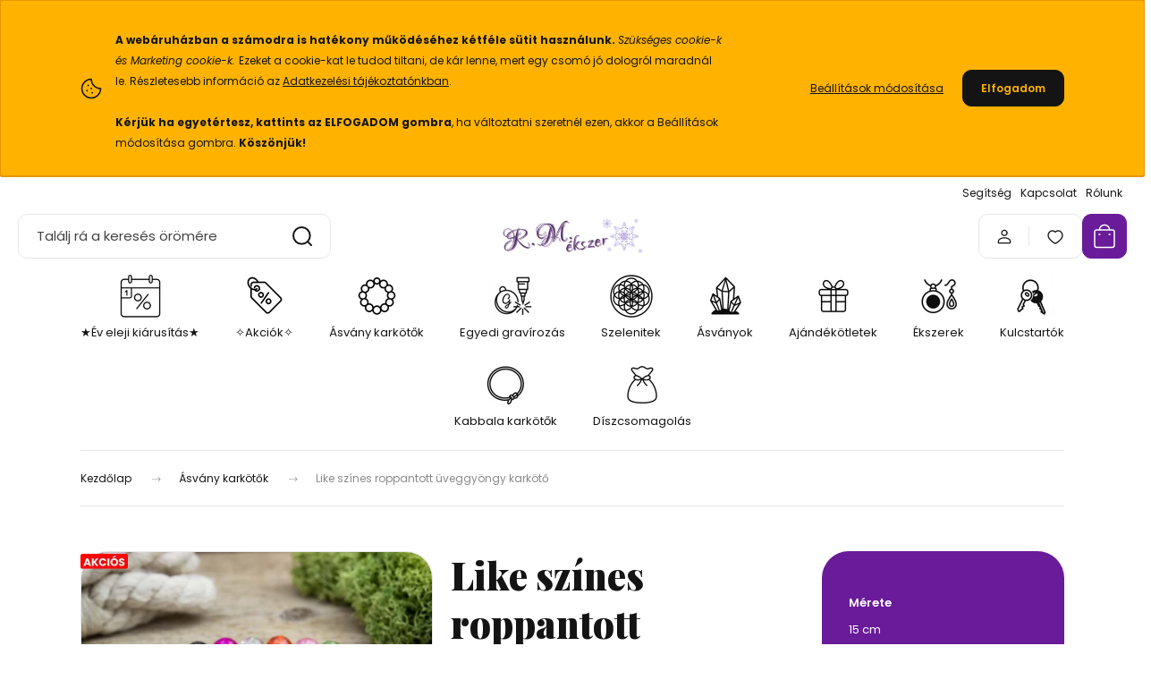

--- FILE ---
content_type: text/html; charset=UTF-8
request_url: https://www.rmekszer.hu/like-szines-roppantott-uveggyongy-karkoto-34126
body_size: 51229
content:
<!DOCTYPE html>
<html lang="hu" dir="ltr">
<head>
    <title>Like színes roppantott üveggyöngy karkötő</title>
    <meta charset="utf-8">
    <meta name="keywords" content="ékszer, kézműves ékszer, webshop, rmekszer, kézművesékszer, ékszer webshop, egyedi ékszer, ékszer designer, ékszer készítő, ékszer tervező, rangits márta, ékszer webáruház, kézműves ékszerek webáruház, kézműves ékszer webáruház, bizsu webáruház, ékszer we">
    <meta name="description" content="Ásványkarkötők › Like színes roppantott üveggyöngy karkötő ✓ 100%-ban valódi ásványok ✓ 12.981 termék ✓ Kézműves › Fedezd fel az energiákat, amelyek Téged támogatnak!">
    <meta name="robots" content="index, follow">
    <link rel="image_src" href="https://rmekszer01.cdn.shoprenter.hu/custom/rmekszer01/image/data/products2/rmekszer_karkoto_2022_01_0685.jpg.webp?lastmod=1710849041.1762016762">
    <meta property="og:title" content="Like színes roppantott üveggyöngy karkötő" />
    <meta property="og:type" content="product" />
    <meta property="og:url" content="https://www.rmekszer.hu/like-szines-roppantott-uveggyongy-karkoto-34126" />
    <meta property="og:image" content="https://rmekszer01.cdn.shoprenter.hu/custom/rmekszer01/image/cache/w1231h645/products2/rmekszer_karkoto_2022_01_0685.jpg.webp?lastmod=1710849041.1762016762" />
    <meta property="og:description" content="A különleges színekben pompázó 8 mm-es színezett üveggyöngyök gumira vannak felfűzve." />
    <link href="https://rmekszer01.cdn.shoprenter.hu/custom/rmekszer01/image/data/favicon.png?lastmod=1700748046.1762016762" rel="icon" />
    <link href="https://rmekszer01.cdn.shoprenter.hu/custom/rmekszer01/image/data/favicon.png?lastmod=1700748046.1762016762" rel="apple-touch-icon" />
    <base href="https://www.rmekszer.hu:443" />
    <meta name="facebook-domain-verification" content="v4uwfn3bc4gqehpa28taxbwso0rcl2" />
<meta name="google-site-verification" content="4b_7E_fHrCHO_RVTXXytIV9YJywQ_PuNven9E8LwjWQ" />
<meta name="google-site-verification" content="_QFsLnYIoGvNJMXmaTniT3L4VznHELDXmu5lvTs2pio" />
<meta name="msvalidate.01" content="376F19436691530912BB39E31BD35F26" />
<meta name="yandex-verification" content="4ea054bcbf3c03af" />

    <meta name="viewport" content="width=device-width, initial-scale=1">
            <style>
            :root {

--global-color: #691b9a;
--bs-body-bg: #FFFFFF;
--highlight-color: #ffb300;
--price-special-color: #ffb300;

--corner_10: 10px;
--corner_30: calc(var(--corner_10) * 3);
--corner_50: calc(var(--corner_10) * 5);


    
                        --text-on-primary: rgb(255,255,255);
            --rgb-text-on-primary: 255,255,255;
                            --tick-on-primary: url("data:image/svg+xml,%3csvg xmlns='http://www.w3.org/2000/svg' viewBox='0 0 20 20'%3e%3cpath fill='none' stroke='%23FFFFFF' stroke-linecap='round' stroke-linejoin='round' stroke-width='3' d='m6 10 3 3 6-6'/%3e%3c/svg%3e");
                                        --select-arrow-on-primary: url("data:image/svg+xml,%3Csvg xmlns='http://www.w3.org/2000/svg' viewBox='0 0 16 16'%3E%3Cpath fill='none' opacity='0.5' stroke='%23FFFFFF' stroke-linecap='round' stroke-linejoin='round' stroke-width='2' d='m2 5 6 6 6-6'/%3E%3C/svg%3E");
                                        --radio-on-primary: url("data:image/svg+xml,%3Csvg xmlns='http://www.w3.org/2000/svg' viewBox='-4 -4 8 8'%3E%3Ccircle r='2' fill='%23FFFFFF'/%3E%3C/svg%3E");
                        
                        --text-on-body-bg: rgb(20,20,20);
            --rgb-text-on-body-bg: 20,20,20;
                            --tick-on-body-bg: url("data:image/svg+xml,%3csvg xmlns='http://www.w3.org/2000/svg' viewBox='0 0 20 20'%3e%3cpath fill='none' stroke='%23141414' stroke-linecap='round' stroke-linejoin='round' stroke-width='3' d='m6 10 3 3 6-6'/%3e%3c/svg%3e");
                                        --select-arrow-on-body-bg: url("data:image/svg+xml,%3Csvg xmlns='http://www.w3.org/2000/svg' viewBox='0 0 16 16'%3E%3Cpath fill='none' opacity='0.5' stroke='%23141414' stroke-linecap='round' stroke-linejoin='round' stroke-width='2' d='m2 5 6 6 6-6'/%3E%3C/svg%3E");
                                        --radio-on-body-bg: url("data:image/svg+xml,%3Csvg xmlns='http://www.w3.org/2000/svg' viewBox='-4 -4 8 8'%3E%3Ccircle r='2' fill='%23141414'/%3E%3C/svg%3E");
                        
                        --text-on-highlight: rgb(20,20,20);
            --rgb-text-on-highlight: 20,20,20;
                            --tick-on-highlight: url("data:image/svg+xml,%3csvg xmlns='http://www.w3.org/2000/svg' viewBox='0 0 20 20'%3e%3cpath fill='none' stroke='%23141414' stroke-linecap='round' stroke-linejoin='round' stroke-width='3' d='m6 10 3 3 6-6'/%3e%3c/svg%3e");
                                                
                        --text-on-price_special: rgb(20,20,20);
            --rgb-text-on-price_special: 20,20,20;
                                                
}        </style>
        <link rel="preconnect" href="https://fonts.gstatic.com" />
<link rel="preload" as="style" href="https://fonts.googleapis.com/css2?family=Playfair+Display:ital,wght@0,400..900;1,400..900&family=Poppins:ital,wght@0,400;0,600;0,700;1,400;1,600;1,700&display=swap" />
<link rel="stylesheet" href="https://fonts.googleapis.com/css2?family=Playfair+Display:ital,wght@0,400..900;1,400..900&family=Poppins:ital,wght@0,400;0,600;0,700;1,400;1,600;1,700&display=swap" media="print" onload="this.media='all'" />
<noscript>
    <link rel="stylesheet" href="https://fonts.googleapis.com/css2?family=Playfair+Display:ital,wght@0,400..900;1,400..900&family=Poppins:ital,wght@0,400;0,600;0,700;1,400;1,600;1,700&display=swap" />
</noscript>        <link rel="stylesheet" href="https://rmekszer01.cdn.shoprenter.hu/catalog/view/theme/budapest_global/minified/template/assets/base.css?v=1750323653.1768650109.rmekszer01">
        <link rel="stylesheet" href="https://rmekszer01.cdn.shoprenter.hu/catalog/view/theme/budapest_global/minified/template/assets/component-slick.css?v=1711983033.1768650109.rmekszer01">
        <link rel="stylesheet" href="https://rmekszer01.cdn.shoprenter.hu/catalog/view/theme/budapest_global/minified/template/assets/product-card.css?v=1750323121.1768650109.rmekszer01">
        <style>
            *,
            *::before,
            *::after {
                box-sizing: border-box;
            }

            h1, .h1 {
                font-weight: 900;
                font-size: 1.5625rem;
            }
            @media (min-width: 1200px) {
                h1, .h1 {
                    font-size: 2.625rem;
                }
            }
        </style>
                    <style>.edit-link {position: absolute;top: 0;right: 0;opacity: 0;width: 30px;height: 30px;font-size: 16px;color: #111111 !important;display: flex;justify-content: center;align-items: center;border: 1px solid rgba(0, 0, 0, 0.8);transition: none;background: rgba(255, 255, 255, 0.5);z-index: 1030;pointer-events: all;}.module-editable {position: relative;}.page-head-title:hover > .edit-link, .module-editable:hover > .edit-link, .product-card:hover .edit-link {opacity: 1;}.page-head-title:hover > .edit-link:hover, .module-editable:hover > .edit-link:hover, .product-card:hover .edit-link:hover {background: rgba(255, 255, 255, 1);}</style>
                                    <link rel="stylesheet" href="https://rmekszer01.cdn.shoprenter.hu/catalog/view/theme/budapest_global/minified/template/assets/component-secondary-image.css?v=1708619885.1768650109.rmekszer01">
                    
                <link href="https://www.rmekszer.hu/like-szines-roppantott-uveggyongy-karkoto-34126" rel="canonical">
    

        <script>
        window.nonProductQuality = 80;
    </script>
    <script src="https://rmekszer01.cdn.shoprenter.hu/catalog/view/javascript/vendor/jquery/3.7.1/js/jquery.min.js?v=1706895543"></script>

                
        <!-- Header JavaScript codes -->
            <link rel="preload" href="https://rmekszer01.cdn.shoprenter.hu/web/compiled/js/base.js?v=1768402759" as="script" />
        <script src="https://rmekszer01.cdn.shoprenter.hu/web/compiled/js/base.js?v=1768402759" defer></script>
                    <link rel="preload" href="https://rmekszer01.cdn.shoprenter.hu/web/compiled/js/fragment_loader.js?v=1768402759" as="script" />
        <script src="https://rmekszer01.cdn.shoprenter.hu/web/compiled/js/fragment_loader.js?v=1768402759" defer></script>
                    <link rel="preload" href="https://rmekszer01.cdn.shoprenter.hu/web/compiled/js/nanobar.js?v=1768402759" as="script" />
        <script src="https://rmekszer01.cdn.shoprenter.hu/web/compiled/js/nanobar.js?v=1768402759" defer></script>
                    <!-- Header jQuery onLoad scripts -->
    <script>var BASEURL='https://www.rmekszer.hu';Currency={"symbol_left":"","symbol_right":" Ft","decimal_place":0,"decimal_point":",","thousand_point":".","currency":"HUF","value":1};var ShopRenter=ShopRenter||{};ShopRenter.product={"id":34126,"sku":"16384RM15","currency":"HUF","unitName":"db","price":599.5,"name":"Like sz\u00ednes roppantott \u00fcveggy\u00f6ngy kark\u00f6t\u0151","brand":"R.M.\u00e9kszer","currentVariant":{"M\u00e9rete":"15 cm"},"parent":{"id":34126,"sku":"16384RM15","unitName":"db","price":599.5,"name":"Like sz\u00ednes roppantott \u00fcveggy\u00f6ngy kark\u00f6t\u0151"}};$(document).ready(function(){});window.addEventListener('load',function(){});</script><script src="https://rmekszer01.cdn.shoprenter.hu/web/compiled/js/vue/manifest.bundle.js?v=1768402756"></script><script>var ShopRenter=ShopRenter||{};ShopRenter.onCartUpdate=function(callable){document.addEventListener('cartChanged',callable)};ShopRenter.onItemAdd=function(callable){document.addEventListener('AddToCart',callable)};ShopRenter.onItemDelete=function(callable){document.addEventListener('deleteCart',callable)};ShopRenter.onSearchResultViewed=function(callable){document.addEventListener('AuroraSearchResultViewed',callable)};ShopRenter.onSubscribedForNewsletter=function(callable){document.addEventListener('AuroraSubscribedForNewsletter',callable)};ShopRenter.onCheckoutInitiated=function(callable){document.addEventListener('AuroraCheckoutInitiated',callable)};ShopRenter.onCheckoutShippingInfoAdded=function(callable){document.addEventListener('AuroraCheckoutShippingInfoAdded',callable)};ShopRenter.onCheckoutPaymentInfoAdded=function(callable){document.addEventListener('AuroraCheckoutPaymentInfoAdded',callable)};ShopRenter.onCheckoutOrderConfirmed=function(callable){document.addEventListener('AuroraCheckoutOrderConfirmed',callable)};ShopRenter.onCheckoutOrderPaid=function(callable){document.addEventListener('AuroraOrderPaid',callable)};ShopRenter.onCheckoutOrderPaidUnsuccessful=function(callable){document.addEventListener('AuroraOrderPaidUnsuccessful',callable)};ShopRenter.onProductPageViewed=function(callable){document.addEventListener('AuroraProductPageViewed',callable)};ShopRenter.onMarketingConsentChanged=function(callable){document.addEventListener('AuroraMarketingConsentChanged',callable)};ShopRenter.onCustomerRegistered=function(callable){document.addEventListener('AuroraCustomerRegistered',callable)};ShopRenter.onCustomerLoggedIn=function(callable){document.addEventListener('AuroraCustomerLoggedIn',callable)};ShopRenter.onCustomerUpdated=function(callable){document.addEventListener('AuroraCustomerUpdated',callable)};ShopRenter.onCartPageViewed=function(callable){document.addEventListener('AuroraCartPageViewed',callable)};ShopRenter.customer={"userId":0,"userClientIP":"3.138.68.155","userGroupId":8,"customerGroupTaxMode":"gross","customerGroupPriceMode":"only_gross","email":"","phoneNumber":"","name":{"firstName":"","lastName":""}};ShopRenter.theme={"name":"budapest_global","family":"budapest","parent":""};ShopRenter.shop={"name":"rmekszer01","locale":"hu","currency":{"code":"HUF","rate":1},"domain":"rmekszer01.myshoprenter.hu"};ShopRenter.page={"route":"product\/product","queryString":"like-szines-roppantott-uveggyongy-karkoto-34126"};ShopRenter.formSubmit=function(form,callback){callback();};let loadedAsyncScriptCount=0;function asyncScriptLoaded(position){loadedAsyncScriptCount++;if(position==='body'){if(document.querySelectorAll('.async-script-tag').length===loadedAsyncScriptCount){if(/complete|interactive|loaded/.test(document.readyState)){document.dispatchEvent(new CustomEvent('asyncScriptsLoaded',{}));}else{document.addEventListener('DOMContentLoaded',()=>{document.dispatchEvent(new CustomEvent('asyncScriptsLoaded',{}));});}}}}</script><script type="text/javascript"async class="async-script-tag"onload="asyncScriptLoaded('header')"src="https://static2.rapidsearch.dev/resultpage.js?shop=rmekszer01.shoprenter.hu"></script><script type="text/javascript"async class="async-script-tag"onload="asyncScriptLoaded('header')"src="https://api-one-conv-measure.heureka.group/shoprenter_app/ocm_js?shop_id=86920&domain=arukereso.hu"></script><script type="text/javascript"async class="async-script-tag"onload="asyncScriptLoaded('header')"src="https://sandbox.utanvet-ellenor.hu/api/v1/shoprenter/utanvet-ellenor.js"></script><script type="text/javascript"src="https://rmekszer01.cdn.shoprenter.hu/web/compiled/js/vue/customerEventDispatcher.bundle.js?v=1768402756"></script><!--Custom header scripts--><script type="text/javascript"defer async src="https://cdn.trustindex.io/assets/js/richsnippet.js?cb25ec481g51eeee"></script><script>(function(w,d,e,u,f,l,n){w[f]=w[f]||function(){(w[f].q=w[f].q||[]).push(arguments);},l=d.createElement(e),l.async=1,l.src=u,n=d.getElementsByTagName(e)[0],n.parentNode.insertBefore(l,n);})
(window,document,'script','https://assets.mailerlite.com/js/universal.js','ml');ml('account','768989');</script>                <script>window["bp"]=window["bp"]||function(){(window["bp"].q=window["bp"].q||[]).push(arguments);};window["bp"].l=1*new Date();scriptElement=document.createElement("script");firstScript=document.getElementsByTagName("script")[0];scriptElement.async=true;scriptElement.src='https://pixel.barion.com/bp.js';firstScript.parentNode.insertBefore(scriptElement,firstScript);window['barion_pixel_id']='BP-NcU5azLWuS-81';bp('init','addBarionPixelId','BP-NcU5azLWuS-81');</script><noscript>
    <img height="1" width="1" style="display:none" alt="Barion Pixel" src="https://pixel.barion.com/a.gif?ba_pixel_id='BP-NcU5azLWuS-81'&ev=contentView&noscript=1">
</noscript>
                        <script type="text/javascript" src="https://rmekszer01.cdn.shoprenter.hu/web/compiled/js/vue/fullBarionPixel.bundle.js?v=1768402756"></script>


                                <script type="text/javascript" src="https://rmekszer01.cdn.shoprenter.hu/web/compiled/js/vue/TikTokClickIdListener.bundle.js?v=1768402756"></script>

            <script>window.dataLayer=window.dataLayer||[];function gtag(){dataLayer.push(arguments)};var ShopRenter=ShopRenter||{};ShopRenter.config=ShopRenter.config||{};ShopRenter.config.googleConsentModeDefaultValue="granted";</script>                        <script type="text/javascript" src="https://rmekszer01.cdn.shoprenter.hu/web/compiled/js/vue/googleConsentMode.bundle.js?v=1768402756"></script>

            <!-- Facebook Pixel Code -->
<script>
  !function(f,b,e,v,n,t,s)
  {if(f.fbq)return;n=f.fbq=function(){n.callMethod?
  n.callMethod.apply(n,arguments):n.queue.push(arguments)};
  if(!f._fbq)f._fbq=n;n.push=n;n.loaded=!0;n.version='2.0';
  n.queue=[];t=b.createElement(e);t.async=!0;
  t.src=v;s=b.getElementsByTagName(e)[0];
  s.parentNode.insertBefore(t,s)}(window, document,'script',
  'https://connect.facebook.net/en_US/fbevents.js');
  fbq('consent', 'revoke');
fbq('init', '730967113625227');
  fbq('track', 'PageView');
document.addEventListener('AuroraProductPageViewed', function(auroraEvent) {
                    fbq('track', 'ViewContent', {
                        content_type: 'product',
                        content_ids: [auroraEvent.detail.product.id.toString()],
                        value: parseFloat(auroraEvent.detail.product.grossUnitPrice),
                        currency: auroraEvent.detail.product.currency
                    }, {
                        eventID: auroraEvent.detail.event.id
                    });
                });
document.addEventListener('AuroraAddedToCart', function(auroraEvent) {
    var fbpId = [];
    var fbpValue = 0;
    var fbpCurrency = '';

    auroraEvent.detail.products.forEach(function(item) {
        fbpValue += parseFloat(item.grossUnitPrice) * item.quantity;
        fbpId.push(item.id);
        fbpCurrency = item.currency;
    });


    fbq('track', 'AddToCart', {
        content_ids: fbpId,
        content_type: 'product',
        value: fbpValue,
        currency: fbpCurrency
    }, {
        eventID: auroraEvent.detail.event.id
    });
})
window.addEventListener('AuroraMarketingCookie.Changed', function(event) {
            let consentStatus = event.detail.isAccepted ? 'grant' : 'revoke';
            if (typeof fbq === 'function') {
                fbq('consent', consentStatus);
            }
        });
</script>
<noscript><img height="1" width="1" style="display:none"
  src="https://www.facebook.com/tr?id=730967113625227&ev=PageView&noscript=1"
/></noscript>
<!-- End Facebook Pixel Code -->
            <script type="text/javascript"src="https://rmekszer01.cdn.shoprenter.hu/web/compiled/js/vue/dataLayer.bundle.js?v=1768402756"></script>
            <!-- Google Tag Manager -->
<script>(function(w,d,s,l,i){w[l]=w[l]||[];w[l].push({'gtm.start':
new Date().getTime(),event:'gtm.js'});var f=d.getElementsByTagName(s)[0],
j=d.createElement(s),dl=l!='dataLayer'?'&l='+l:'';j.async=true;j.src=
'https://www.googletagmanager.com/gtm.js?id='+i+dl;f.parentNode.insertBefore(j,f);
})(window,document,'script','dataLayer','GTM-TK89MJ');</script>
<!-- End Google Tag Manager -->
            
            
                <!--Global site tag(gtag.js)--><script async src="https://www.googletagmanager.com/gtag/js?id=AW-985975576"></script><script>window.dataLayer=window.dataLayer||[];function gtag(){dataLayer.push(arguments);}
gtag('js',new Date());gtag('config','AW-985975576',{"allow_enhanced_conversions":true});gtag('config','G-BLRW2P65KX');</script>                                <script type="text/javascript" src="https://rmekszer01.cdn.shoprenter.hu/web/compiled/js/vue/GA4EventSender.bundle.js?v=1768402756"></script>

    
    
</head>
<body id="body" class="page-body product-page-body budapest_global-body" role="document">
<script>ShopRenter.theme.breakpoints={'xs':0,'sm':576,'md':768,'lg':992,'xl':1200,'xxl':1400}</script><!--Google Tag Manager(noscript)--><noscript><iframe src="https://www.googletagmanager.com/ns.html?id=GTM-TK89MJ"
height="0"width="0"style="display:none;visibility:hidden"></iframe></noscript><!--End Google Tag Manager(noscript)--><div id="fb-root"></div><script>(function(d,s,id){var js,fjs=d.getElementsByTagName(s)[0];if(d.getElementById(id))return;js=d.createElement(s);js.id=id;js.src="//connect.facebook.net/hu_HU/sdk/xfbml.customerchat.js#xfbml=1&version=v2.12&autoLogAppEvents=1";fjs.parentNode.insertBefore(js,fjs);}(document,"script","facebook-jssdk"));</script>
                    

<!-- cached --><div class="nanobar-cookie-box nanobar position-fixed w-100 js-nanobar-first-login">
    <div class="container nanobar__container">
        <div class="row nanobar__container-row flex-column flex-sm-row align-items-center">
            <div class="nanobar__text col-12 col-12 col-sm-6 col-lg-8 justify-content-center justify-content-sm-start d-flex">
                                <span class="nanobar__cookie-icon d-none d-md-flex align-items-center"><svg xmlns="http://www.w3.org/2000/svg" width="24" height="24" viewBox="0 0 24 24" fill="none">
    <path d="M7.38066 14.1465C7.33069 14.1463 7.28277 14.1663 7.24765 14.2018C7.21254 14.2374 7.19318 14.2856 7.19392 14.3355C7.19431 14.4398 7.27873 14.5242 7.383 14.5246C7.45055 14.5242 7.51275 14.4878 7.54616 14.4291C7.57957 14.3704 7.57913 14.2983 7.54499 14.24C7.51086 14.1817 7.44821 14.146 7.38066 14.1465" stroke="currentColor" stroke-width="1.5" stroke-linecap="round" stroke-linejoin="round"/>
    <path d="M8.54765 8.31052C8.49768 8.31039 8.44976 8.33035 8.41464 8.36591C8.37953 8.40146 8.36017 8.44963 8.36091 8.49959C8.3613 8.60386 8.44573 8.68828 8.54999 8.68867C8.65441 8.68803 8.73854 8.60285 8.7379 8.49843C8.73726 8.394 8.65208 8.30987 8.54765 8.31052" stroke="currentColor" stroke-width="1.5" stroke-linecap="round" stroke-linejoin="round"/>
    <path d="M13.2166 16.4804C13.1666 16.4803 13.1187 16.5003 13.0836 16.5358C13.0485 16.5714 13.0291 16.6196 13.0299 16.6695C13.0302 16.7738 13.1147 16.8582 13.2189 16.8586C13.3234 16.8579 13.4075 16.7728 13.4068 16.6683C13.4062 16.5639 13.321 16.4798 13.2166 16.4804" stroke="currentColor" stroke-width="1.5" stroke-linecap="round" stroke-linejoin="round"/>
    <path d="M12.0486 11.8105C11.9987 11.8104 11.9507 11.8304 11.9156 11.8659C11.8805 11.9015 11.8611 11.9496 11.8619 11.9996C11.8623 12.1039 11.9467 12.1883 12.051 12.1887C12.1185 12.1883 12.1807 12.1518 12.2141 12.0931C12.2475 12.0344 12.2471 11.9623 12.213 11.904C12.1788 11.8458 12.1162 11.8101 12.0486 11.8105" stroke="currentColor" stroke-width="1.5" stroke-linecap="round" stroke-linejoin="round"/>
    <path fill-rule="evenodd" clip-rule="evenodd" d="M12.0503 1.49609C12.0503 7.2975 16.7532 12.0005 22.5547 12.0005C22.5547 17.8019 17.8517 22.5048 12.0503 22.5048C6.24887 22.5048 1.5459 17.8019 1.5459 12.0005C1.5459 6.19906 6.24887 1.49609 12.0503 1.49609Z" stroke="currentColor" stroke-width="1.5" stroke-linecap="round" stroke-linejoin="round"/>
</svg></span>
                                <div><strong></strong>
<p><span style="font-size:8px;"><strong></strong></span><span style="font-size:12px;"><br />
	<strong>A webáruházban a számodra is hatékony működéséhez kétféle sütit használunk. </strong><em>Szükséges cookie-k és </em><em>Marketing cookie-k. </em>Ezeket a cookie-kat le tudod tiltani, de kár lenne, mert egy csomó jó dologról maradnál le. Részletesebb információ az <a href="https://www.rmekszer.hu/adatvedelmi-nyilatkozat">Adatkezelési tájékoztatónkban</a>.<br />
	<br />
	<strong>Kérjük ha egyetértesz, kattints az ELFOGADOM gombra</strong>, ha változtatni szeretnél ezen, akkor a Beállítások módosítása gombra. <strong>Köszönjük!</strong></span>
</p><strong></strong></div>
            </div>
            <div class="nanobar__buttons col-12 col-sm-6 col-lg-4 justify-content-center justify-content-sm-end d-flex">
                <button class="btn btn-link js-nanobar-settings-button">
                    Beállítások módosítása
                </button>
                <button class="btn btn-primary nanobar-btn js-nanobar-close-cookies" data-button-save-text="Beállítások mentése">
                    Elfogadom
                </button>
            </div>
        </div>
        <div class="nanobar__cookies js-nanobar-cookies flex-column flex-sm-row text-start" style="display: none;">
            <div class="form-check">
                <input class="form-check-input" type="checkbox" name="required_cookies" disabled checked />
                <label class="form-check-label">
                    Szükséges cookie-k
                    <div class="cookies-help-text">
                        Ezek a cookie-k segítenek abban, hogy a webáruház használható és működőképes legyen.
                    </div>
                </label>
            </div>
            <div class="form-check">
                <input id="marketing_cookies" class="form-check-input js-nanobar-marketing-cookies" type="checkbox" name="marketing_cookies"
                     checked />
                <label class="form-check-label" for="marketing_cookies" >
                    Marketing cookie-k
                    <div class="cookies-help-text">
                        Ezeket a cookie-k segítenek abban, hogy az Ön érdeklődési körének megfelelő reklámokat és termékeket jelenítsük meg a webáruházban.
                    </div>
                </label>
            </div>
        </div>
    </div>
</div>

<script>
    (function ($) {
        $(document).ready(function () {
            new AuroraNanobar.FirstLogNanobarCheckbox(jQuery('.js-nanobar-first-login'), 'top');
        });
    })(jQuery);
</script>
<!-- /cached -->
<!-- cached --><div class="nanobar position-fixed js-nanobar-free-shipping">
    <div class="container nanobar__container d-flex align-items-center justify-content-between">
        <div class="nanobar-text" style="font-weight: bold;"></div>
        <button type="button" class="btn btn-primary js-nanobar-close" aria-label="Close">
            <span aria-hidden="true">&times;</span>
        </button>
    </div>
</div>

<script>$(document).ready(function(){document.nanobarInstance=new AuroraNanobar.FreeShippingNanobar($('.js-nanobar-free-shipping'),'top','0','','1');});</script><!-- /cached -->
        
                    <div class="layout-wrapper">
                                                            <div id="section-header" class="section-wrapper ">
    
        
    <link rel="stylesheet" href="https://rmekszer01.cdn.shoprenter.hu/catalog/view/theme/budapest_global/minified/template/assets/header.css?v=1726589168.1768641556.rmekszer01">
    <div class="header small-header">
        
        <div class="header-top d-none d-lg-flex">
            <div class="container-wide header-top-row">
                    <!-- cached -->
<ul class="list-unstyled headermenu-list">
                <li class="headermenu-list__item nav-item">
            <a
                href="https://www.rmekszer.hu/help"
                target="_self"
                class="nav-link"
                title="Segítség"
            >
                Segítség
            </a>
                    </li>
            <li class="headermenu-list__item nav-item">
            <a
                href="https://www.rmekszer.hu/index.php?route=information/contact"
                target="_self"
                class="nav-link"
                title="Kapcsolat"
            >
                Kapcsolat
            </a>
                    </li>
            <li class="headermenu-list__item nav-item">
            <a
                href="https://www.rmekszer.hu/rolunk"
                target="_self"
                class="nav-link"
                title="Rólunk"
            >
                Rólunk
            </a>
                    </li>
    </ul>

    <!-- /cached -->
                    
                    
            </div>
        </div>
        <div class="header-middle">
            <div class="container-wide header-middle-container">
                <div class="header-middle-row">
                                            <div id="js-mobile-navbar" class="d-flex d-lg-none">
                            <button id="js-hamburger-icon" class="d-flex-center btn btn-primary" aria-label="mobile menu">
                                <span class="hamburger-icon position-relative">
                                    <span class="hamburger-icon-line position-absolute line-1"></span>
                                    <span class="hamburger-icon-line position-absolute line-2"></span>
                                    <span class="hamburger-icon-line position-absolute line-3"></span>
                                </span>
                            </button>
                        </div>
                                            <div class="header-navbar-search">
                                                            <div class="dropdown search-module d-flex header-navbar-top-right-item">
                                    <div class="input-group">
                                        <input class="search-module__input form-control form-control-lg disableAutocomplete" type="text" placeholder="Találj rá a keresés örömére" value=""
                                               id="filter_keyword"
                                               onclick="this.value=(this.value==this.defaultValue)?'':this.value;"/>
                                        <span class="search-button-append d-flex position-absolute h-100">
                                            <button class="btn" type="button" onclick="moduleSearch();" aria-label="Keresés">
                                                <svg xmlns="http://www.w3.org/2000/svg" width="22" height="22" viewBox="0 0 22 22" fill="none">
    <path d="M21 21L16.9375 16.9375M10.3338 19.6675C5.17875 19.6675 1 15.4888 1 10.3338C1 5.17875 5.17875 1 10.3338 1C15.4888 1 19.6675 5.17875 19.6675 10.3338C19.6675 15.4888 15.4888 19.6675 10.3338 19.6675Z" stroke="currentColor" stroke-width="2" stroke-linecap="round" stroke-linejoin="round"/>
</svg>
                                            </button>
                                        </span>
                                    </div>
                                    <input type="hidden" id="filter_description" value="0"/>
                                    <input type="hidden" id="search_shopname" value="rmekszer01"/>
                                    <div id="results" class="dropdown-menu search-results"></div>
                                </div>
                                                    </div>


                        <a href="/" class="header-logo" title="Kezdőlap">
                                                            <img
    src='https://rmekszer01.cdn.shoprenter.hu/custom/rmekszer01/image/cache/w270h80/rmekszer_logo_snowflakes_2_2026.png.webp?lastmod=0.1762016762'

    
            width="270"
    
            height="80"
    
            class="header-logo-img"
    
    
    alt="R.M.ékszer"

    
    />

                                                    </a>


                    <div class="header-middle-right">
                        <div class="header-middle-right-wrapper d-flex align-items-center">
                                                                                                            <div id="header-middle-login" class="header-middle-right-box d-none d-lg-flex position-relative">
                                    <ul class="list-unstyled login-list">
                                                                                    <li class="nav-item">
                                                <a class="nav-link header-middle-right-box-link" href="index.php?route=account/login" title="Belépés / Regisztráció">
                                                    <span class="header-user-icon">
                                                        <svg xmlns="http://www.w3.org/2000/svg" width="19" height="20" viewBox="0 0 19 20" fill="none">
    <path fill-rule="evenodd" clip-rule="evenodd" d="M11.9749 2.52513C13.3417 3.89197 13.3417 6.10804 11.9749 7.47488C10.6081 8.84172 8.39199 8.84172 7.02515 7.47488C5.65831 6.10804 5.65831 3.89197 7.02515 2.52513C8.39199 1.15829 10.6081 1.15829 11.9749 2.52513Z" stroke="currentColor" stroke-width="1.5" stroke-linecap="round" stroke-linejoin="round"/>
    <path fill-rule="evenodd" clip-rule="evenodd" d="M1.5 16.5V17.5C1.5 18.052 1.948 18.5 2.5 18.5H16.5C17.052 18.5 17.5 18.052 17.5 17.5V16.5C17.5 13.474 13.548 11.508 9.5 11.508C5.452 11.508 1.5 13.474 1.5 16.5Z" stroke="currentColor" stroke-width="1.5" stroke-linecap="round" stroke-linejoin="round"/>
</svg>
                                                    </span>
                                                </a>
                                            </li>
                                                                            </ul>
                                </div>
                                                    
                                                        <div id="header-middle-wishlist" class="header-middle-right-box d-none d-lg-flex position-relative">
                                <hx:include src="/_fragment?_path=_format%3Dhtml%26_locale%3Den%26_controller%3Dmodule%252Fwishlist&amp;_hash=Ov%2BvUgLo7IcM7fyTPReI3RUt65WnCZgqLdR69h0l9kE%3D"></hx:include>
                            </div>
                                                </div>
                        <div id="js-cart" class="header-middle-right-box position-relative">
                            <hx:include src="/_fragment?_path=_format%3Dhtml%26_locale%3Den%26_controller%3Dmodule%252Fcart&amp;_hash=LhnOgyXtAyapu2A9UdOKx14Fk8S%2BjWNwuazEsULBwfc%3D"></hx:include>
                        </div>
                    </div>
                </div>
            </div>
        </div>
        <div class="header-bottom d-none d-lg-block">
            <div class="container-wide">
                    <div id="module_category_wrapper" class="module-category-wrapper">
        <div
            id="category"
            class="module content-module header-position category-module">
                        <div class="module-body">
                            <div id="category-nav">
            


<ul class="list-unstyled category category-menu sf-menu sf-horizontal cached">
    <li id="cat_216" class="nav-item item category-list module-list even">
    <a href="https://www.rmekszer.hu/akciok" class="nav-link">
                                            <img
    src='https://rmekszer01.cdn.shoprenter.hu/custom/rmekszer01/image/cache/w50h50/ckeditor/rmekszer_piktogram_ny_sale.webp?lastmod=0.1762016762'

    
            width="50"
    
            height="50"
    
    
    
    alt=""

    
    />

                ★Év eleji kiárusítás★
    </a>
    </li><li id="cat_234" class="nav-item item category-list module-list odd">
    <a href="https://www.rmekszer.hu/learazas" class="nav-link">
                                            <img
    src='https://rmekszer01.cdn.shoprenter.hu/custom/rmekszer01/image/cache/w50h50/ckeditor/rmekszer_piktogram_sale.webp?lastmod=0.1762016762'

    
            width="50"
    
            height="50"
    
    
    
    alt=""

    
    />

                ✧Akciók✧
    </a>
    </li><li id="cat_185" class="nav-item item category-list module-list parent even">
    <a href="https://www.rmekszer.hu/asvany-karkotok" class="nav-link">
                                            <img
    src='https://rmekszer01.cdn.shoprenter.hu/custom/rmekszer01/image/cache/w50h50/ckeditor/rmekszer_piktogram_bracelet.webp?lastmod=0.1762016762'

    
            width="50"
    
            height="50"
    
    
    
    alt=""

    
    />

                Ásvány karkötők
    </a>
            <ul class="list-unstyled flex-column children"><li id="cat_931" class="nav-item item category-list module-list even">
    <a href="https://www.rmekszer.hu/asvany-karkotok/horoszkop-asvany-karkotok" class="nav-link">
                Horoszkópos ásvány karkötők
    </a>
    </li><li id="cat_363" class="nav-item item category-list module-list parent odd">
    <a href="https://www.rmekszer.hu/asvany-karkotok/asvany-karkoto" class="nav-link">
                Ásványok szerint
    </a>
            <ul class="list-unstyled flex-column children"><li id="cat_365" class="nav-item item category-list module-list even">
    <a href="https://www.rmekszer.hu/asvany-karkotok/asvany-karkoto/achat-asvany-karkotok" class="nav-link">
                Achát karkötők
    </a>
    </li><li id="cat_383" class="nav-item item category-list module-list odd">
    <a href="https://www.rmekszer.hu/asvany-karkotok/asvany-karkoto/akvamarin-asvany-karkotok" class="nav-link">
                Akvamarin karkötők
    </a>
    </li><li id="cat_381" class="nav-item item category-list module-list even">
    <a href="https://www.rmekszer.hu/asvany-karkotok/asvany-karkoto/amazonit-asvany-karkotok" class="nav-link">
                Amazonit karkötők
    </a>
    </li><li id="cat_368" class="nav-item item category-list module-list odd">
    <a href="https://www.rmekszer.hu/asvany-karkotok/asvany-karkoto/ametiszt-asvany-karkotok" class="nav-link">
                Ametiszt karkötők
    </a>
    </li><li id="cat_396" class="nav-item item category-list module-list even">
    <a href="https://www.rmekszer.hu/asvany-karkotok/asvany-karkoto/angelit-asvany-karkotok" class="nav-link">
                Angelit karkötők
    </a>
    </li><li id="cat_397" class="nav-item item category-list module-list odd">
    <a href="https://www.rmekszer.hu/asvany-karkotok/asvany-karkoto/apatit-asvany-karkotok" class="nav-link">
                Apatit karkötők
    </a>
    </li><li id="cat_375" class="nav-item item category-list module-list even">
    <a href="https://www.rmekszer.hu/asvany-karkotok/asvany-karkoto/aventurin-asvany-karkotok" class="nav-link">
                Aventurin karkötők
    </a>
    </li><li id="cat_398" class="nav-item item category-list module-list odd">
    <a href="https://www.rmekszer.hu/asvany-karkotok/asvany-karkoto/berill-asvany-karkotok" class="nav-link">
                Berill karkötők
    </a>
    </li><li id="cat_399" class="nav-item item category-list module-list even">
    <a href="https://www.rmekszer.hu/asvany-karkotok/asvany-karkoto/bronzit-asvany-karkotok" class="nav-link">
                Bronzit karkötők
    </a>
    </li><li id="cat_390" class="nav-item item category-list module-list odd">
    <a href="https://www.rmekszer.hu/asvany-karkotok/asvany-karkoto/citrin-asvany-karkotok" class="nav-link">
                Citrin karkötők
    </a>
    </li><li id="cat_402" class="nav-item item category-list module-list even">
    <a href="https://www.rmekszer.hu/asvany-karkotok/asvany-karkoto/csaroit-karkotok-402" class="nav-link">
                Csaroit karkötők
    </a>
    </li><li id="cat_409" class="nav-item item category-list module-list odd">
    <a href="https://www.rmekszer.hu/asvany-karkotok/asvany-karkoto/diopszid-karkotok-409" class="nav-link">
                Diopszid karkötők
    </a>
    </li><li id="cat_391" class="nav-item item category-list module-list even">
    <a href="https://www.rmekszer.hu/asvany-karkotok/asvany-karkoto/fluorit-asvany-karkotok" class="nav-link">
                Fluorit karkötők
    </a>
    </li><li id="cat_388" class="nav-item item category-list module-list odd">
    <a href="https://www.rmekszer.hu/asvany-karkotok/asvany-karkoto/granat-asvany-karkotok" class="nav-link">
                Gránát karkötők
    </a>
    </li><li id="cat_367" class="nav-item item category-list module-list even">
    <a href="https://www.rmekszer.hu/asvany-karkotok/asvany-karkoto/hegyikristaly-asvany-karkotok" class="nav-link">
                Hegyikristály karkötők
    </a>
    </li><li id="cat_403" class="nav-item item category-list module-list odd">
    <a href="https://www.rmekszer.hu/asvany-karkotok/asvany-karkoto/heliotrop-asvany-karkotok" class="nav-link">
                Heliotrop karkötők
    </a>
    </li><li id="cat_374" class="nav-item item category-list module-list even">
    <a href="https://www.rmekszer.hu/asvany-karkotok/asvany-karkoto/hematit-asvany-karkotok" class="nav-link">
                Hematit karkötők
    </a>
    </li><li id="cat_380" class="nav-item item category-list module-list odd">
    <a href="https://www.rmekszer.hu/asvany-karkotok/asvany-karkoto/holdko-asvany-karkotok" class="nav-link">
                Holdkő karkötők
    </a>
    </li><li id="cat_369" class="nav-item item category-list module-list even">
    <a href="https://www.rmekszer.hu/asvany-karkotok/asvany-karkoto/howlit-asvany-karkotok" class="nav-link">
                Howlit karkötők
    </a>
    </li><li id="cat_413" class="nav-item item category-list module-list odd">
    <a href="https://www.rmekszer.hu/asvany-karkotok/asvany-karkoto/iolit-asvany-karkotok" class="nav-link">
                Iolit karkötők
    </a>
    </li><li id="cat_376" class="nav-item item category-list module-list even">
    <a href="https://www.rmekszer.hu/asvany-karkotok/asvany-karkoto/jade-asvany-karkotok" class="nav-link">
                Jáde karkötők
    </a>
    </li><li id="cat_373" class="nav-item item category-list module-list odd">
    <a href="https://www.rmekszer.hu/asvany-karkotok/asvany-karkoto/jaspis-asvany-karkotok" class="nav-link">
                Jáspis karkötők
    </a>
    </li><li id="cat_410" class="nav-item item category-list module-list even">
    <a href="https://www.rmekszer.hu/asvany-karkotok/asvany-karkoto/kalcedon-asvany-karkotok" class="nav-link">
                Kalcedon karkötők
    </a>
    </li><li id="cat_378" class="nav-item item category-list module-list odd">
    <a href="https://www.rmekszer.hu/asvany-karkotok/asvany-karkoto/karneol-asvany-karkotok" class="nav-link">
                Karneol karkötők
    </a>
    </li><li id="cat_404" class="nav-item item category-list module-list even">
    <a href="https://www.rmekszer.hu/asvany-karkotok/asvany-karkoto/kunzit-asvany-karkotok" class="nav-link">
                Kunzit karkötők
    </a>
    </li><li id="cat_377" class="nav-item item category-list module-list odd">
    <a href="https://www.rmekszer.hu/asvany-karkotok/asvany-karkoto/kvarc-asvany-karkotok" class="nav-link">
                Kvarc karkötők
    </a>
    </li><li id="cat_389" class="nav-item item category-list module-list even">
    <a href="https://www.rmekszer.hu/asvany-karkotok/asvany-karkoto/labradorit-asvany-karkotok" class="nav-link">
                Labradorit karkötők
    </a>
    </li><li id="cat_379" class="nav-item item category-list module-list odd">
    <a href="https://www.rmekszer.hu/asvany-karkotok/asvany-karkoto/lapisz-lazuli-asvany-karkotok" class="nav-link">
                Lápisz lazuli karkötők
    </a>
    </li><li id="cat_370" class="nav-item item category-list module-list even">
    <a href="https://www.rmekszer.hu/asvany-karkotok/asvany-karkoto/lava-asvany-karkotok" class="nav-link">
                Láva karkötők
    </a>
    </li><li id="cat_405" class="nav-item item category-list module-list odd">
    <a href="https://www.rmekszer.hu/asvany-karkotok/asvany-karkoto/lepidolit-asvany-karkotok" class="nav-link">
                Lepidolit karkötők
    </a>
    </li><li id="cat_392" class="nav-item item category-list module-list even">
    <a href="https://www.rmekszer.hu/asvany-karkotok/asvany-karkoto/macskaszem-karkotok-392" class="nav-link">
                Macskaszem karkötők
    </a>
    </li><li id="cat_386" class="nav-item item category-list module-list odd">
    <a href="https://www.rmekszer.hu/asvany-karkotok/asvany-karkoto/malachit-asvany-karkotok" class="nav-link">
                Malachit karkötők
    </a>
    </li><li id="cat_408" class="nav-item item category-list module-list even">
    <a href="https://www.rmekszer.hu/asvany-karkotok/asvany-karkoto/morganit-asvany-karkotok" class="nav-link">
                Morganit karkötők
    </a>
    </li><li id="cat_411" class="nav-item item category-list module-list odd">
    <a href="https://www.rmekszer.hu/asvany-karkotok/asvany-karkoto/napko-asvany-karkotok" class="nav-link">
                Napkő karkötők
    </a>
    </li><li id="cat_371" class="nav-item item category-list module-list even">
    <a href="https://www.rmekszer.hu/asvany-karkotok/asvany-karkoto/obszidian-asvany-karkotok" class="nav-link">
                Obszidián karkötők
    </a>
    </li><li id="cat_364" class="nav-item item category-list module-list odd">
    <a href="https://www.rmekszer.hu/asvany-karkotok/asvany-karkoto/onix-asvany-karkotok" class="nav-link">
                Ónix karkötők
    </a>
    </li><li id="cat_387" class="nav-item item category-list module-list even">
    <a href="https://www.rmekszer.hu/asvany-karkotok/asvany-karkoto/opalit-asvany-karkotok" class="nav-link">
                Opalit karkötők
    </a>
    </li><li id="cat_412" class="nav-item item category-list module-list odd">
    <a href="https://www.rmekszer.hu/asvany-karkotok/asvany-karkoto/peridot-asvany-karkotok" class="nav-link">
                Peridot karkötők
    </a>
    </li><li id="cat_406" class="nav-item item category-list module-list even">
    <a href="https://www.rmekszer.hu/asvany-karkotok/asvany-karkoto/pirit-asvany-karkotok" class="nav-link">
                Pirit karkötők
    </a>
    </li><li id="cat_393" class="nav-item item category-list module-list odd">
    <a href="https://www.rmekszer.hu/asvany-karkotok/asvany-karkoto/rodokrozit-asvany-karkotok" class="nav-link">
                Rodokrozit karkötők
    </a>
    </li><li id="cat_394" class="nav-item item category-list module-list even">
    <a href="https://www.rmekszer.hu/asvany-karkotok/asvany-karkoto/rodonit-asvany-karkotok" class="nav-link">
                Rodonit karkötők
    </a>
    </li><li id="cat_366" class="nav-item item category-list module-list odd">
    <a href="https://www.rmekszer.hu/asvany-karkotok/asvany-karkoto/rozsakvarc-asvany-karkotok" class="nav-link">
                Rózsakvarc karkötők
    </a>
    </li><li id="cat_407" class="nav-item item category-list module-list even">
    <a href="https://www.rmekszer.hu/asvany-karkotok/asvany-karkoto/rubin-zoizit-asvany-karkotok" class="nav-link">
                Rubin-zoizit karkötők
    </a>
    </li><li id="cat_384" class="nav-item item category-list module-list odd">
    <a href="https://www.rmekszer.hu/asvany-karkotok/asvany-karkoto/szodalit-asvany-karkotok" class="nav-link">
                Szodalit karkötők
    </a>
    </li><li id="cat_372" class="nav-item item category-list module-list even">
    <a href="https://www.rmekszer.hu/asvany-karkotok/asvany-karkoto/tigrisszem-asvany-karkotok" class="nav-link">
                Tigrisszem karkötők
    </a>
    </li><li id="cat_382" class="nav-item item category-list module-list odd">
    <a href="https://www.rmekszer.hu/asvany-karkotok/asvany-karkoto/turkiz-asvany-karkotok" class="nav-link">
                Türkiz karkötők
    </a>
    </li><li id="cat_385" class="nav-item item category-list module-list even">
    <a href="https://www.rmekszer.hu/asvany-karkotok/asvany-karkoto/turmalin-asvany-karkotok" class="nav-link">
                Turmalin karkötők
    </a>
    </li><li id="cat_395" class="nav-item item category-list module-list odd">
    <a href="https://www.rmekszer.hu/asvany-karkotok/asvany-karkoto/unakit-asvany-karkotok" class="nav-link">
                Unakit karkötők
    </a>
    </li></ul>
    </li><li id="cat_362" class="nav-item item category-list module-list even">
    <a href="https://www.rmekszer.hu/asvany-karkotok/natur-femmentes-asvany-karkotok" class="nav-link">
                Fémmentes ásvány karkötők
    </a>
    </li><li id="cat_401" class="nav-item item category-list module-list odd">
    <a href="https://www.rmekszer.hu/asvany-karkotok/asvany-karkotok-medallal" class="nav-link">
                Medálos ásvány karkötők
    </a>
    </li><li id="cat_415" class="nav-item item category-list module-list parent even">
    <a href="https://www.rmekszer.hu/asvany-karkotok/asvany-karkotok-szinek" class="nav-link">
                Színek szerint
    </a>
            <ul class="list-unstyled flex-column children"><li id="cat_417" class="nav-item item category-list module-list even">
    <a href="https://www.rmekszer.hu/asvany-karkotok/asvany-karkotok-szinek/feher-asvany-karkotok" class="nav-link">
                Fehér
    </a>
    </li><li id="cat_420" class="nav-item item category-list module-list odd">
    <a href="https://www.rmekszer.hu/asvany-karkotok/asvany-karkotok-szinek/piros-asvany-karkotok" class="nav-link">
                Piros
    </a>
    </li><li id="cat_422" class="nav-item item category-list module-list even">
    <a href="https://www.rmekszer.hu/asvany-karkotok/asvany-karkotok-szinek/sarga-asvany-karkotok" class="nav-link">
                Sárga
    </a>
    </li><li id="cat_421" class="nav-item item category-list module-list odd">
    <a href="https://www.rmekszer.hu/asvany-karkotok/asvany-karkotok-szinek/zold-asvany-karkotok" class="nav-link">
                Zöld
    </a>
    </li><li id="cat_423" class="nav-item item category-list module-list even">
    <a href="https://www.rmekszer.hu/asvany-karkotok/asvany-karkotok-szinek/kek-asvany-karkotok" class="nav-link">
                Kék
    </a>
    </li><li id="cat_418" class="nav-item item category-list module-list odd">
    <a href="https://www.rmekszer.hu/asvany-karkotok/asvany-karkotok-szinek/lila-asvany-karkotok" class="nav-link">
                Lila
    </a>
    </li><li id="cat_416" class="nav-item item category-list module-list even">
    <a href="https://www.rmekszer.hu/asvany-karkotok/asvany-karkotok-szinek/rozsaszin-asvany-karkotok" class="nav-link">
                Rózsaszín
    </a>
    </li><li id="cat_424" class="nav-item item category-list module-list odd">
    <a href="https://www.rmekszer.hu/asvany-karkotok/asvany-karkotok-szinek/barna-asvany-karkotok" class="nav-link">
                Barna
    </a>
    </li><li id="cat_425" class="nav-item item category-list module-list even">
    <a href="https://www.rmekszer.hu/asvany-karkotok/asvany-karkotok-szinek/szurke-asvany-karkotok" class="nav-link">
                Szürke
    </a>
    </li><li id="cat_419" class="nav-item item category-list module-list odd">
    <a href="https://www.rmekszer.hu/asvany-karkotok/asvany-karkotok-szinek/fekete-asvany-karkotok" class="nav-link">
                Fekete
    </a>
    </li><li id="cat_426" class="nav-item item category-list module-list even">
    <a href="https://www.rmekszer.hu/asvany-karkotok/asvany-karkotok-szinek/ezust-asvany-karkotok" class="nav-link">
                Ezüst
    </a>
    </li><li id="cat_427" class="nav-item item category-list module-list odd">
    <a href="https://www.rmekszer.hu/asvany-karkotok/asvany-karkotok-szinek/arany-asvany-karkotok" class="nav-link">
                Arany
    </a>
    </li></ul>
    </li><li id="cat_278" class="nav-item item category-list module-list odd">
    <a href="https://www.rmekszer.hu/asvany-karkotok/szemcse-asvany-karkotok" class="nav-link">
                Szemcse ásvány karkötők
    </a>
    </li><li id="cat_302" class="nav-item item category-list module-list even">
    <a href="https://www.rmekszer.hu/asvany-karkotok/szeretet-vegyes-asvany-karkotok" class="nav-link">
                Szeretet ásvány karkötők
    </a>
    </li><li id="cat_231" class="nav-item item category-list module-list odd">
    <a href="https://www.rmekszer.hu/asvany-karkotok/buddha-karkotok" class="nav-link">
                Buddha ásvány karkötők
    </a>
    </li><li id="cat_232" class="nav-item item category-list module-list even">
    <a href="https://www.rmekszer.hu/asvany-karkotok/angyalos-angyalszarnyas-karkotok" class="nav-link">
                Angyalos ásvány karkötők
    </a>
    </li><li id="cat_400" class="nav-item item category-list module-list odd">
    <a href="https://www.rmekszer.hu/asvany-karkotok/kulonleges-ritka-asvany-karkotok" class="nav-link">
                Ásvány karkötő ritkaságok
    </a>
    </li><li id="cat_335" class="nav-item item category-list module-list even">
    <a href="https://www.rmekszer.hu/asvany-karkotok/csakra-asvany-karkotok" class="nav-link">
                Csakra ásvány karkötők
    </a>
    </li><li id="cat_303" class="nav-item item category-list module-list odd">
    <a href="https://www.rmekszer.hu/asvany-karkotok/kristalygombos-asvany-karkotok" class="nav-link">
                Kristálygömbös ásvány karkötők
    </a>
    </li><li id="cat_230" class="nav-item item category-list module-list parent even">
    <a href="https://www.rmekszer.hu/asvany-karkotok/csillagjegy-karkotok" class="nav-link">
                Horoszkóp szerint
    </a>
            <ul class="list-unstyled flex-column children"><li id="cat_338" class="nav-item item category-list module-list even">
    <a href="https://www.rmekszer.hu/asvany-karkotok/csillagjegy-karkotok/vizonto-csillagjegy-asvany-karkotoi" class="nav-link">
                Vízöntő (01.21.-02.19.)
    </a>
    </li><li id="cat_339" class="nav-item item category-list module-list odd">
    <a href="https://www.rmekszer.hu/asvany-karkotok/csillagjegy-karkotok/halak-csillagjegy-asvany-karkotoi" class="nav-link">
                Halak (02.20.-03.20.)
    </a>
    </li><li id="cat_340" class="nav-item item category-list module-list even">
    <a href="https://www.rmekszer.hu/asvany-karkotok/csillagjegy-karkotok/kos-csillagjegy-asvany-karkotoi" class="nav-link">
                Kos (03.21-04.20.)
    </a>
    </li><li id="cat_341" class="nav-item item category-list module-list odd">
    <a href="https://www.rmekszer.hu/asvany-karkotok/csillagjegy-karkotok/bika-csillagjegy-asvany-karkotoi" class="nav-link">
                Bika (04.21.-05.20.)
    </a>
    </li><li id="cat_342" class="nav-item item category-list module-list even">
    <a href="https://www.rmekszer.hu/asvany-karkotok/csillagjegy-karkotok/ikrek-csillagjegy-asvany-karkotoi" class="nav-link">
                Ikrek (05.21.-06.21.)
    </a>
    </li><li id="cat_343" class="nav-item item category-list module-list odd">
    <a href="https://www.rmekszer.hu/asvany-karkotok/csillagjegy-karkotok/rak-csillagjegy-asvany-karkotoi" class="nav-link">
                Rák (06.22.-07.22.)
    </a>
    </li><li id="cat_344" class="nav-item item category-list module-list even">
    <a href="https://www.rmekszer.hu/asvany-karkotok/csillagjegy-karkotok/oroszlan-csillagjegy-asvany-karkotoi" class="nav-link">
                Oroszlán (07.23.-08.23.)
    </a>
    </li><li id="cat_345" class="nav-item item category-list module-list odd">
    <a href="https://www.rmekszer.hu/asvany-karkotok/csillagjegy-karkotok/szuz-csillagjegy-asvany-karkotoi" class="nav-link">
                Szűz (08.24.-09.23.)
    </a>
    </li><li id="cat_346" class="nav-item item category-list module-list even">
    <a href="https://www.rmekszer.hu/asvany-karkotok/csillagjegy-karkotok/merleg-csillagjegy-asvany-karkotoi" class="nav-link">
                Mérleg (09.24.-10.23.)
    </a>
    </li><li id="cat_347" class="nav-item item category-list module-list odd">
    <a href="https://www.rmekszer.hu/asvany-karkotok/csillagjegy-karkotok/skorpio-csillagjegy-asvany-karkotoi" class="nav-link">
                Skorpió (10.24.-11.22.)
    </a>
    </li><li id="cat_348" class="nav-item item category-list module-list even">
    <a href="https://www.rmekszer.hu/asvany-karkotok/csillagjegy-karkotok/nyilas-csillagjegy-asvany-karkotoi" class="nav-link">
                Nyilas (11.23.-12.21.)
    </a>
    </li><li id="cat_349" class="nav-item item category-list module-list odd">
    <a href="https://www.rmekszer.hu/asvany-karkotok/csillagjegy-karkotok/bak-1222-0120-349" class="nav-link">
                Bak (12.22.-01.20.)
    </a>
    </li></ul>
    </li><li id="cat_337" class="nav-item item category-list module-list odd">
    <a href="https://www.rmekszer.hu/asvany-karkotok/anya-asvany-karkotok" class="nav-link">
                Anya ásvány karkötők
    </a>
    </li><li id="cat_336" class="nav-item item category-list module-list even">
    <a href="https://www.rmekszer.hu/asvany-karkotok/hamsa-fatima-keze-asvany-karkotok" class="nav-link">
                Hamsa ásvány karkötők
    </a>
    </li><li id="cat_295" class="nav-item item category-list module-list odd">
    <a href="https://www.rmekszer.hu/asvany-karkotok/roze-vegyes-asvany-karkotok" class="nav-link">
                Rozé vegyes ásvány karkötők
    </a>
    </li><li id="cat_929" class="nav-item item category-list module-list even">
    <a href="https://www.rmekszer.hu/asvany-karkotok/csillagjegy-medalos-asvany-karkotok" class="nav-link">
                Csillagjegyes ásvány karkötők
    </a>
    </li><li id="cat_289" class="nav-item item category-list module-list odd">
    <a href="https://www.rmekszer.hu/asvany-karkotok/horoszkopos" class="nav-link">
                Horoszkóp ásvány karkötők
    </a>
    </li><li id="cat_301" class="nav-item item category-list module-list even">
    <a href="https://www.rmekszer.hu/asvany-karkotok/vitalitas-vegyes-asvany-karkotok" class="nav-link">
                Vitalitás ásvány karkötők
    </a>
    </li><li id="cat_233" class="nav-item item category-list module-list odd">
    <a href="https://www.rmekszer.hu/asvany-karkotok/babavaro-karkotok" class="nav-link">
                Babaváró ásvány karkötők
    </a>
    </li><li id="cat_535" class="nav-item item category-list module-list even">
    <a href="https://www.rmekszer.hu/asvany-karkotok/karacsonyi-asvany-karkotok" class="nav-link">
                Karácsonyi ásvány karkötők
    </a>
    </li><li id="cat_460" class="nav-item item category-list module-list odd">
    <a href="https://www.rmekszer.hu/asvany-karkotok/asvanylexikon" class="nav-link">
                Ásvány lexikon
    </a>
    </li></ul>
    </li><li id="cat_228" class="nav-item item category-list module-list parent odd">
    <a href="https://www.rmekszer.hu/gravirozhato-ekszerek" class="nav-link">
                                            <img
    src='https://rmekszer01.cdn.shoprenter.hu/custom/rmekszer01/image/cache/w50h50/ckeditor/rmekszer_piktogram_engraving.webp?lastmod=0.1762016762'

    
            width="50"
    
            height="50"
    
    
    
    alt=""

    
    />

                Egyedi gravírozás
    </a>
            <ul class="list-unstyled flex-column children"><li id="cat_237" class="nav-item item category-list module-list parent even">
    <a href="https://www.rmekszer.hu/gravirozhato-ekszerek/gravirozott-karkoto" class="nav-link">
                Gravírozott karkötők
    </a>
            <ul class="list-unstyled flex-column children"><li id="cat_241" class="nav-item item category-list module-list even">
    <a href="https://www.rmekszer.hu/gravirozhato-ekszerek/gravirozott-karkoto/sziv-alaku-gravirozott-karkotok" class="nav-link">
                Szív alakú karkötők
    </a>
    </li><li id="cat_240" class="nav-item item category-list module-list odd">
    <a href="https://www.rmekszer.hu/gravirozhato-ekszerek/gravirozott-karkoto/kor-alaku-gravirozott-karkotok" class="nav-link">
                Kör alakú karkötők
    </a>
    </li></ul>
    </li><li id="cat_550" class="nav-item item category-list module-list parent odd">
    <a href="https://www.rmekszer.hu/gravirozhato-ekszerek/moments-egyedi-medalos-acel-ekszerek" class="nav-link">
                MoMents ékszerek
    </a>
            <ul class="list-unstyled flex-column children"><li id="cat_545" class="nav-item item category-list module-list parent even">
    <a href="https://www.rmekszer.hu/gravirozhato-ekszerek/moments-egyedi-medalos-acel-ekszerek/moments-egyedi-medalos-acel-karkotok" class="nav-link">
                MoMents acél karkötők
    </a>
            <ul class="list-unstyled flex-column children"><li id="cat_572" class="nav-item item category-list module-list parent even">
    <a href="https://www.rmekszer.hu/gravirozhato-ekszerek/moments-egyedi-medalos-acel-ekszerek/moments-egyedi-medalos-acel-karkotok/1-medalos-moments-acel-karkotok" class="nav-link">
                1 medálos MoMents acél karkötők
    </a>
            <ul class="list-unstyled flex-column children"><li id="cat_684" class="nav-item item category-list module-list even">
    <a href="https://www.rmekszer.hu/gravirozhato-ekszerek/moments-egyedi-medalos-acel-ekszerek/moments-egyedi-medalos-acel-karkotok/1-medalos-moments-acel-karkotok/1-medalos-moments-ezust-szinu-acel-karkotok" class="nav-link">
                MoMents ezüst színű acél karkötők
    </a>
    </li></ul>
    </li><li id="cat_574" class="nav-item item category-list module-list parent odd">
    <a href="https://www.rmekszer.hu/gravirozhato-ekszerek/moments-egyedi-medalos-acel-ekszerek/moments-egyedi-medalos-acel-karkotok/2-medalos-moments-acel-karkotok" class="nav-link">
                2 medálos MoMents acél karkötők
    </a>
            <ul class="list-unstyled flex-column children"><li id="cat_690" class="nav-item item category-list module-list even">
    <a href="https://www.rmekszer.hu/gravirozhato-ekszerek/moments-egyedi-medalos-acel-ekszerek/moments-egyedi-medalos-acel-karkotok/2-medalos-moments-acel-karkotok/2-medalos-moments-ezust-szinu-acel-karkotok" class="nav-link">
                MoMents ezüst színű acél karkötők
    </a>
    </li></ul>
    </li><li id="cat_576" class="nav-item item category-list module-list parent even">
    <a href="https://www.rmekszer.hu/gravirozhato-ekszerek/moments-egyedi-medalos-acel-ekszerek/moments-egyedi-medalos-acel-karkotok/3-medalos-moments-acel-karkotok" class="nav-link">
                3 medálos MoMents acél karkötők
    </a>
            <ul class="list-unstyled flex-column children"><li id="cat_699" class="nav-item item category-list module-list even">
    <a href="https://www.rmekszer.hu/gravirozhato-ekszerek/moments-egyedi-medalos-acel-ekszerek/moments-egyedi-medalos-acel-karkotok/3-medalos-moments-acel-karkotok/3-medalos-moments-ezust-szinu-acel-karkotok" class="nav-link">
                MoMents ezüst színű acél karkötők
    </a>
    </li></ul>
    </li><li id="cat_579" class="nav-item item category-list module-list parent odd">
    <a href="https://www.rmekszer.hu/gravirozhato-ekszerek/moments-egyedi-medalos-acel-ekszerek/moments-egyedi-medalos-acel-karkotok/4-medalos-moments-acel-karkotok" class="nav-link">
                4 medálos MoMents acél karkötők
    </a>
            <ul class="list-unstyled flex-column children"><li id="cat_710" class="nav-item item category-list module-list even">
    <a href="https://www.rmekszer.hu/gravirozhato-ekszerek/moments-egyedi-medalos-acel-ekszerek/moments-egyedi-medalos-acel-karkotok/4-medalos-moments-acel-karkotok/4-medalos-moments-ezust-szinu-acel-karkotok" class="nav-link">
                MoMents ezüst színű acél karkötők
    </a>
    </li></ul>
    </li><li id="cat_581" class="nav-item item category-list module-list parent even">
    <a href="https://www.rmekszer.hu/gravirozhato-ekszerek/moments-egyedi-medalos-acel-ekszerek/moments-egyedi-medalos-acel-karkotok/5-medalos-moments-acel-karkotok" class="nav-link">
                5 medálos MoMents acél karkötők
    </a>
            <ul class="list-unstyled flex-column children"><li id="cat_723" class="nav-item item category-list module-list even">
    <a href="https://www.rmekszer.hu/gravirozhato-ekszerek/moments-egyedi-medalos-acel-ekszerek/moments-egyedi-medalos-acel-karkotok/5-medalos-moments-acel-karkotok/5-medalos-moments-ezust-szinu-acel-karkotok" class="nav-link">
                MoMents ezüst színű acél karkötők
    </a>
    </li></ul>
    </li><li id="cat_583" class="nav-item item category-list module-list parent odd">
    <a href="https://www.rmekszer.hu/gravirozhato-ekszerek/moments-egyedi-medalos-acel-ekszerek/moments-egyedi-medalos-acel-karkotok/6-medalos-moments-acel-karkotok" class="nav-link">
                6 medálos MoMents acél karkötők
    </a>
            <ul class="list-unstyled flex-column children"><li id="cat_736" class="nav-item item category-list module-list even">
    <a href="https://www.rmekszer.hu/gravirozhato-ekszerek/moments-egyedi-medalos-acel-ekszerek/moments-egyedi-medalos-acel-karkotok/6-medalos-moments-acel-karkotok/6-medalos-moments-ezust-szinu-acel-karkotok" class="nav-link">
                MoMents ezüst színű acél karkötők
    </a>
    </li></ul>
    </li><li id="cat_585" class="nav-item item category-list module-list parent even">
    <a href="https://www.rmekszer.hu/gravirozhato-ekszerek/moments-egyedi-medalos-acel-ekszerek/moments-egyedi-medalos-acel-karkotok/7-medalos-moments-acel-karkotok" class="nav-link">
                7 medálos MoMents acél karkötők
    </a>
            <ul class="list-unstyled flex-column children"><li id="cat_746" class="nav-item item category-list module-list even">
    <a href="https://www.rmekszer.hu/gravirozhato-ekszerek/moments-egyedi-medalos-acel-ekszerek/moments-egyedi-medalos-acel-karkotok/7-medalos-moments-acel-karkotok/7-medalos-moments-ezust-szinu-acel-karkotok" class="nav-link">
                MoMents ezüst színű acél karkötők
    </a>
    </li></ul>
    </li></ul>
    </li><li id="cat_548" class="nav-item item category-list module-list odd">
    <a href="https://www.rmekszer.hu/gravirozhato-ekszerek/moments-egyedi-medalos-acel-ekszerek/moments-egyedi-medalok-acel-karkotohoz" class="nav-link">
                MoMents acél medálok
    </a>
    </li><li id="cat_676" class="nav-item item category-list module-list even">
    <a href="https://www.rmekszer.hu/gravirozhato-ekszerek/moments-egyedi-medalos-acel-ekszerek/moments-kiegeszitok" class="nav-link">
                MoMents kiegészítők
    </a>
    </li></ul>
    </li><li id="cat_235" class="nav-item item category-list module-list parent even">
    <a href="https://www.rmekszer.hu/gravirozhato-ekszerek/gravirozott-kulcstarto" class="nav-link">
                Gravírozott kulcstartók
    </a>
            <ul class="list-unstyled flex-column children"><li id="cat_246" class="nav-item item category-list module-list even">
    <a href="https://www.rmekszer.hu/gravirozhato-ekszerek/gravirozott-kulcstarto/teglalap-alaku-gravirozott-kulcstartok" class="nav-link">
                Téglalap alakú kulcstartók
    </a>
    </li><li id="cat_247" class="nav-item item category-list module-list odd">
    <a href="https://www.rmekszer.hu/gravirozhato-ekszerek/gravirozott-kulcstarto/ovalis-alaku-gravirozott-kulcstartok" class="nav-link">
                Kör alakú kulcstartók
    </a>
    </li><li id="cat_245" class="nav-item item category-list module-list even">
    <a href="https://www.rmekszer.hu/gravirozhato-ekszerek/gravirozott-kulcstarto/sziv-alaku-gravirozott-kulcstartok" class="nav-link">
                Szív alakú kulcstartók
    </a>
    </li></ul>
    </li><li id="cat_531" class="nav-item item category-list module-list parent odd">
    <a href="https://www.rmekszer.hu/gravirozhato-ekszerek/baba-emlekorzo-ekszerek" class="nav-link">
                Baba emlékőrző ékszerek
    </a>
            <ul class="list-unstyled flex-column children"><li id="cat_357" class="nav-item item category-list module-list even">
    <a href="https://www.rmekszer.hu/gravirozhato-ekszerek/baba-emlekorzo-ekszerek/baba-emlekorzo-karkotok" class="nav-link">
                Baba emlékőrző karkötők
    </a>
    </li><li id="cat_304" class="nav-item item category-list module-list odd">
    <a href="https://www.rmekszer.hu/gravirozhato-ekszerek/baba-emlekorzo-ekszerek/baba-emlekorzo-kulcstartok" class="nav-link">
                Baba emlékőrző kulcstartók
    </a>
    </li><li id="cat_532" class="nav-item item category-list module-list even">
    <a href="https://www.rmekszer.hu/gravirozhato-ekszerek/baba-emlekorzo-ekszerek/baba-emlekorzo-medalok" class="nav-link">
                Baba emlékőrző medálok nyaklánchoz
    </a>
    </li></ul>
    </li><li id="cat_238" class="nav-item item category-list module-list parent even">
    <a href="https://www.rmekszer.hu/gravirozhato-ekszerek/gravirozott-medal" class="nav-link">
                Gravírozott medálok
    </a>
            <ul class="list-unstyled flex-column children"><li id="cat_248" class="nav-item item category-list module-list even">
    <a href="https://www.rmekszer.hu/gravirozhato-ekszerek/gravirozott-medal/kor-alaku-gravirozott-medal" class="nav-link">
                Kör alakú medálok
    </a>
    </li><li id="cat_250" class="nav-item item category-list module-list odd">
    <a href="https://www.rmekszer.hu/gravirozhato-ekszerek/gravirozott-medal/ovalis-alaku-gravirozott-medal" class="nav-link">
                Ovális alakú medálok
    </a>
    </li><li id="cat_249" class="nav-item item category-list module-list even">
    <a href="https://www.rmekszer.hu/gravirozhato-ekszerek/gravirozott-medal/sziv-alaku-gravirozott-medal" class="nav-link">
                Szív alakú medálok
    </a>
    </li></ul>
    </li></ul>
    </li><li id="cat_989" class="nav-item item category-list module-list even">
    <a href="https://www.rmekszer.hu/szelenit-asvany-lapok" class="nav-link">
                                            <img
    src='https://rmekszer01.cdn.shoprenter.hu/custom/rmekszer01/image/cache/w50h50/ckeditor/rmekszer_piktogram_szelenit.webp?lastmod=0.1762016762'

    
            width="50"
    
            height="50"
    
    
    
    alt=""

    
    />

                Szelenitek
    </a>
    </li><li id="cat_669" class="nav-item item category-list module-list parent odd">
    <a href="https://www.rmekszer.hu/asvanyok" class="nav-link">
                                            <img
    src='https://rmekszer01.cdn.shoprenter.hu/custom/rmekszer01/image/cache/w50h50/ckeditor/rmekszer_piktogram_gemstone.webp?lastmod=0.1762016762'

    
            width="50"
    
            height="50"
    
    
    
    alt=""

    
    />

                Ásványok
    </a>
            <ul class="list-unstyled flex-column children"><li id="cat_901" class="nav-item item category-list module-list even">
    <a href="https://www.rmekszer.hu/asvanyok/marokkovek" class="nav-link">
                Marokkövek
    </a>
    </li><li id="cat_671" class="nav-item item category-list module-list odd">
    <a href="https://www.rmekszer.hu/asvanyok/angyal-formaju-asvanyok" class="nav-link">
                Angyalok
    </a>
    </li><li id="cat_982" class="nav-item item category-list module-list even">
    <a href="https://www.rmekszer.hu/asvanyok/faragvanyok-figurak" class="nav-link">
                Faragványok
    </a>
    </li><li id="cat_978" class="nav-item item category-list module-list odd">
    <a href="https://www.rmekszer.hu/asvanyok/asvany-golyok" class="nav-link">
                Golyók
    </a>
    </li><li id="cat_979" class="nav-item item category-list module-list even">
    <a href="https://www.rmekszer.hu/asvanyok/asvany-ingak" class="nav-link">
                Ingák
    </a>
    </li><li id="cat_772" class="nav-item item category-list module-list odd">
    <a href="https://www.rmekszer.hu/asvanyok/asvany-golyostollak" class="nav-link">
                Ásvány tollak
    </a>
    </li><li id="cat_1116" class="nav-item item category-list module-list even">
    <a href="https://www.rmekszer.hu/asvanyok/asvanyfak-1116" class="nav-link">
                Ásványfák
    </a>
    </li><li id="cat_672" class="nav-item item category-list module-list odd">
    <a href="https://www.rmekszer.hu/asvanyok/csillag-formaju-asvanyok" class="nav-link">
                Csillagok
    </a>
    </li><li id="cat_769" class="nav-item item category-list module-list even">
    <a href="https://www.rmekszer.hu/asvanyok/asvany-csucsok" class="nav-link">
                Csúcsok
    </a>
    </li><li id="cat_992" class="nav-item item category-list module-list odd">
    <a href="https://www.rmekszer.hu/asvanyok/asvany-fuzerek" class="nav-link">
                Füzérek
    </a>
    </li><li id="cat_779" class="nav-item item category-list module-list even">
    <a href="https://www.rmekszer.hu/asvanyok/asvany-geodak" class="nav-link">
                Geódák
    </a>
    </li><li id="cat_988" class="nav-item item category-list module-list odd">
    <a href="https://www.rmekszer.hu/asvanyok/nyers-asvanyok" class="nav-link">
                Nyers ásványok
    </a>
    </li><li id="cat_985" class="nav-item item category-list module-list even">
    <a href="https://www.rmekszer.hu/asvanyok/piramisok" class="nav-link">
                Piramisok
    </a>
    </li><li id="cat_983" class="nav-item item category-list module-list odd">
    <a href="https://www.rmekszer.hu/asvanyok/rollerek-es-gua-sha-k" class="nav-link">
                Rollerek és Gua Sha-k
    </a>
    </li><li id="cat_674" class="nav-item item category-list module-list even">
    <a href="https://www.rmekszer.hu/asvanyok/sziv-formaju-asvanyok" class="nav-link">
                Szívek
    </a>
    </li><li id="cat_781" class="nav-item item category-list module-list odd">
    <a href="https://www.rmekszer.hu/asvanyok/asvanyos-uvegcsek" class="nav-link">
                Üvegcsék
    </a>
    </li><li id="cat_1129" class="nav-item item category-list module-list even">
    <a href="https://www.rmekszer.hu/asvanyok/rez-figurak-es-szobrok" class="nav-link">
                Réz figurák és szobrok
    </a>
    </li><li id="cat_1130" class="nav-item item category-list module-list odd">
    <a href="https://www.rmekszer.hu/asvanyok/asvanytalak-disztalak" class="nav-link">
                Ásványtálak és dísztálak
    </a>
    </li><li id="cat_1123" class="nav-item item category-list module-list even">
    <a href="https://www.rmekszer.hu/asvanyok/led-vilagito-talp" class="nav-link">
                Világító talpak
    </a>
    </li></ul>
    </li><li id="cat_224" class="nav-item item category-list module-list parent even">
    <a href="https://www.rmekszer.hu/ajandekcsomagok" class="nav-link">
                                            <img
    src='https://rmekszer01.cdn.shoprenter.hu/custom/rmekszer01/image/cache/w50h50/ckeditor/rmekszer_piktogram_gift.webp?lastmod=0.1762016762'

    
            width="50"
    
            height="50"
    
    
    
    alt=""

    
    />

                Ajándékötletek
    </a>
            <ul class="list-unstyled flex-column children"><li id="cat_949" class="nav-item item category-list module-list even">
    <a href="https://www.rmekszer.hu/ajandekcsomagok/karacsonyi-ajandekok" class="nav-link">
                Karácsony
    </a>
    </li><li id="cat_950" class="nav-item item category-list module-list odd">
    <a href="https://www.rmekszer.hu/ajandekcsomagok/koszonom-ajandekok" class="nav-link">
                Köszönöm
    </a>
    </li><li id="cat_942" class="nav-item item category-list module-list even">
    <a href="https://www.rmekszer.hu/ajandekcsomagok/ovoneniknek" class="nav-link">
                Óvó néninek
    </a>
    </li><li id="cat_946" class="nav-item item category-list module-list odd">
    <a href="https://www.rmekszer.hu/ajandekcsomagok/dadaknak" class="nav-link">
                Dadusnak
    </a>
    </li><li id="cat_267" class="nav-item item category-list module-list even">
    <a href="https://www.rmekszer.hu/ajandekcsomagok/paromnak" class="nav-link">
                Pároknak
    </a>
    </li><li id="cat_263" class="nav-item item category-list module-list odd">
    <a href="https://www.rmekszer.hu/ajandekcsomagok/anyanak" class="nav-link">
                Anyának
    </a>
    </li><li id="cat_264" class="nav-item item category-list module-list even">
    <a href="https://www.rmekszer.hu/ajandekcsomagok/apaknak" class="nav-link">
                Apának
    </a>
    </li><li id="cat_932" class="nav-item item category-list module-list odd">
    <a href="https://www.rmekszer.hu/ajandekcsomagok/mamaknak" class="nav-link">
                Mamának
    </a>
    </li><li id="cat_935" class="nav-item item category-list module-list even">
    <a href="https://www.rmekszer.hu/ajandekcsomagok/papaknak" class="nav-link">
                Papának
    </a>
    </li><li id="cat_266" class="nav-item item category-list module-list odd">
    <a href="https://www.rmekszer.hu/ajandekcsomagok/baratnak" class="nav-link">
                Barátnak
    </a>
    </li><li id="cat_265" class="nav-item item category-list module-list even">
    <a href="https://www.rmekszer.hu/ajandekcsomagok/tesonak" class="nav-link">
                Tesónak
    </a>
    </li><li id="cat_937" class="nav-item item category-list module-list odd">
    <a href="https://www.rmekszer.hu/ajandekcsomagok/keresztanyaknak" class="nav-link">
                Keresztanyának
    </a>
    </li><li id="cat_940" class="nav-item item category-list module-list even">
    <a href="https://www.rmekszer.hu/ajandekcsomagok/keresztapaknak" class="nav-link">
                Keresztapának
    </a>
    </li><li id="cat_952" class="nav-item item category-list module-list odd">
    <a href="https://www.rmekszer.hu/ajandekcsomagok/szeretettel-ajandekok" class="nav-link">
                Szeretettel
    </a>
    </li><li id="cat_658" class="nav-item item category-list module-list even">
    <a href="https://www.rmekszer.hu/ajandekcsomagok/eskuvore-ajandekok" class="nav-link">
                Esküvő
    </a>
    </li><li id="cat_663" class="nav-item item category-list module-list odd">
    <a href="https://www.rmekszer.hu/ajandekcsomagok/tanufelkero-ajandekok" class="nav-link">
                Tanúfelkérő
    </a>
    </li><li id="cat_944" class="nav-item item category-list module-list even">
    <a href="https://www.rmekszer.hu/ajandekcsomagok/dedmamaknak" class="nav-link">
                Dédinek
    </a>
    </li><li id="cat_662" class="nav-item item category-list module-list odd">
    <a href="https://www.rmekszer.hu/ajandekcsomagok/koszonetajandek-eskuvore" class="nav-link">
                Köszönetajándékok
    </a>
    </li><li id="cat_666" class="nav-item item category-list module-list even">
    <a href="https://www.rmekszer.hu/ajandekcsomagok/fesztivalra-ajandekok" class="nav-link">
                Fesztivál
    </a>
    </li><li id="cat_440" class="nav-item item category-list module-list odd">
    <a href="https://www.rmekszer.hu/ajandekcsomagok/konyvek" class="nav-link">
                Könyvek
    </a>
    </li><li id="cat_178" class="nav-item item category-list module-list parent even">
    <a href="https://www.rmekszer.hu/ajandekcsomagok/konyvjelzok" class="nav-link">
                Könyvjelzők
    </a>
            <ul class="list-unstyled flex-column children"><li id="cat_291" class="nav-item item category-list module-list even">
    <a href="https://www.rmekszer.hu/ajandekcsomagok/konyvjelzok/medalos-konyvjelzok" class="nav-link">
                Medálos könyvjelzők
    </a>
    </li></ul>
    </li><li id="cat_315" class="nav-item item category-list module-list odd">
    <a href="https://www.rmekszer.hu/ajandekcsomagok/valentin-napi-ajandekok" class="nav-link">
                Valentin nap❤
    </a>
    </li><li id="cat_229" class="nav-item item category-list module-list even">
    <a href="https://www.rmekszer.hu/ajandekcsomagok/anyak-napja" class="nav-link">
                Anyák napja❀
    </a>
    </li><li id="cat_355" class="nav-item item category-list module-list odd">
    <a href="https://www.rmekszer.hu/ajandekcsomagok/apak-napja" class="nav-link">
                Apák napja✪
    </a>
    </li><li id="cat_442" class="nav-item item category-list module-list parent even">
    <a href="https://www.rmekszer.hu/ajandekcsomagok/nonapi-ajandekok" class="nav-link">
                Nőnap❀
    </a>
            <ul class="list-unstyled flex-column children"><li id="cat_563" class="nav-item item category-list module-list even">
    <a href="https://www.rmekszer.hu/ajandekcsomagok/nonapi-ajandekok/nonapi-karkotok" class="nav-link">
                Karkötők
    </a>
    </li><li id="cat_554" class="nav-item item category-list module-list odd">
    <a href="https://www.rmekszer.hu/ajandekcsomagok/nonapi-ajandekok/nonapi-kulcstartok" class="nav-link">
                Kulcstartók
    </a>
    </li></ul>
    </li><li id="cat_1120" class="nav-item item category-list module-list odd">
    <a href="https://www.rmekszer.hu/ajandekcsomagok/husveti-ajandekok" class="nav-link">
                Húsvét
    </a>
    </li><li id="cat_281" class="nav-item item category-list module-list even">
    <a href="https://www.rmekszer.hu/ajandekcsomagok/pedagogusoknak" class="nav-link">
                Pedagógus nap
    </a>
    </li><li id="cat_430" class="nav-item item category-list module-list odd">
    <a href="https://www.rmekszer.hu/ajandekcsomagok/karacsonyfa-diszek" class="nav-link">
                Karácsonyfadíszek
    </a>
    </li></ul>
    </li><li id="cat_443" class="nav-item item category-list module-list parent odd">
    <a href="https://www.rmekszer.hu/ekszerek" class="nav-link">
                                            <img
    src='https://rmekszer01.cdn.shoprenter.hu/custom/rmekszer01/image/cache/w50h50/ckeditor/rmekszer_piktogram_jewelry.webp?lastmod=0.1762016762'

    
            width="50"
    
            height="50"
    
    
    
    alt=""

    
    />

                Ékszerek
    </a>
            <ul class="list-unstyled flex-column children"><li id="cat_173" class="nav-item item category-list module-list parent even">
    <a href="https://www.rmekszer.hu/ekszerek/karkotok" class="nav-link">
                Karkötők
    </a>
            <ul class="list-unstyled flex-column children"><li id="cat_361" class="nav-item item category-list module-list even">
    <a href="https://www.rmekszer.hu/ekszerek/karkotok/makrame-karkotok" class="nav-link">
                Makramé karkötők
    </a>
    </li><li id="cat_921" class="nav-item item category-list module-list odd">
    <a href="https://www.rmekszer.hu/ekszerek/karkotok/szilikon-karkotok" class="nav-link">
                Szilikon karkötők
    </a>
    </li></ul>
    </li><li id="cat_177" class="nav-item item category-list module-list parent odd">
    <a href="https://www.rmekszer.hu/ekszerek/medalok" class="nav-link">
                Medálok
    </a>
            <ul class="list-unstyled flex-column children"><li id="cat_286" class="nav-item item category-list module-list even">
    <a href="https://www.rmekszer.hu/ekszerek/medalok/sziv-asvany-medalok" class="nav-link">
                Szív ásvány medálok
    </a>
    </li><li id="cat_316" class="nav-item item category-list module-list odd">
    <a href="https://www.rmekszer.hu/ekszerek/medalok/angyal-asvany-medalok" class="nav-link">
                Angyal és angyalszárny ásvány medálok
    </a>
    </li><li id="cat_285" class="nav-item item category-list module-list even">
    <a href="https://www.rmekszer.hu/ekszerek/medalok/csepp-asvany-medalok" class="nav-link">
                Csepp ásvány medálok
    </a>
    </li><li id="cat_288" class="nav-item item category-list module-list odd">
    <a href="https://www.rmekszer.hu/ekszerek/medalok/gyongy-asvany-medalok" class="nav-link">
                Gyöngy ásvány medálok
    </a>
    </li><li id="cat_473" class="nav-item item category-list module-list even">
    <a href="https://www.rmekszer.hu/ekszerek/medalok/eletfa-asvany-medalok" class="nav-link">
                Életfa ásvány medálok
    </a>
    </li><li id="cat_643" class="nav-item item category-list module-list odd">
    <a href="https://www.rmekszer.hu/ekszerek/medalok/merkaba-asvany-medalok" class="nav-link">
                Merkaba ásvány medálok
    </a>
    </li><li id="cat_971" class="nav-item item category-list module-list even">
    <a href="https://www.rmekszer.hu/ekszerek/medalok/ovalis-asvany-medalok" class="nav-link">
                Ovális ásvány medálok
    </a>
    </li><li id="cat_969" class="nav-item item category-list module-list odd">
    <a href="https://www.rmekszer.hu/ekszerek/medalok/piramis-asvany-medalok" class="nav-link">
                Piramis ásvány medálok
    </a>
    </li><li id="cat_963" class="nav-item item category-list module-list even">
    <a href="https://www.rmekszer.hu/ekszerek/medalok/kereszt-asvany-medalok" class="nav-link">
                Kereszt ásvány medálok
    </a>
    </li><li id="cat_997" class="nav-item item category-list module-list odd">
    <a href="https://www.rmekszer.hu/ekszerek/medalok/hamsa-asvany-medalok-997" class="nav-link">
                Hamsa ásvány medálok
    </a>
    </li><li id="cat_977" class="nav-item item category-list module-list even">
    <a href="https://www.rmekszer.hu/ekszerek/medalok/spiral-asvany-medalok" class="nav-link">
                Spirál ásvány medálok
    </a>
    </li><li id="cat_968" class="nav-item item category-list module-list odd">
    <a href="https://www.rmekszer.hu/ekszerek/medalok/allat-figuras-asvany-medalok" class="nav-link">
                Figurás ásvány medálok
    </a>
    </li><li id="cat_642" class="nav-item item category-list module-list even">
    <a href="https://www.rmekszer.hu/ekszerek/medalok/hold-asvany-medalok" class="nav-link">
                Hold ásvány medálok
    </a>
    </li><li id="cat_976" class="nav-item item category-list module-list odd">
    <a href="https://www.rmekszer.hu/ekszerek/medalok/hexagon-asvany-medalok" class="nav-link">
                Hexagon ásvány medálok
    </a>
    </li><li id="cat_972" class="nav-item item category-list module-list even">
    <a href="https://www.rmekszer.hu/ekszerek/medalok/kerek-asvany-medalok" class="nav-link">
                Kerek ásvány medálok
    </a>
    </li><li id="cat_974" class="nav-item item category-list module-list odd">
    <a href="https://www.rmekszer.hu/ekszerek/medalok/lencse-asvany-medalok" class="nav-link">
                Lencse ásvány medálok
    </a>
    </li><li id="cat_287" class="nav-item item category-list module-list even">
    <a href="https://www.rmekszer.hu/ekszerek/medalok/ketcsucsos-asvany-medalok" class="nav-link">
                Csúcsos ásvány medálok
    </a>
    </li><li id="cat_1125" class="nav-item item category-list module-list odd">
    <a href="https://www.rmekszer.hu/ekszerek/medalok/acel-medalok" class="nav-link">
                Acél medálok
    </a>
    </li><li id="cat_1126" class="nav-item item category-list module-list even">
    <a href="https://www.rmekszer.hu/ekszerek/medalok/rez-medalok" class="nav-link">
                Réz medálok
    </a>
    </li></ul>
    </li><li id="cat_174" class="nav-item item category-list module-list parent even">
    <a href="https://www.rmekszer.hu/ekszerek/fulbevalok" class="nav-link">
                Fülbevalók
    </a>
            <ul class="list-unstyled flex-column children"><li id="cat_196" class="nav-item item category-list module-list even">
    <a href="https://www.rmekszer.hu/ekszerek/fulbevalok/beakasztos-fulbevalok" class="nav-link">
                Beakasztós fülbevalók
    </a>
    </li><li id="cat_197" class="nav-item item category-list module-list odd">
    <a href="https://www.rmekszer.hu/ekszerek/fulbevalok/beszuros-fulbevalok" class="nav-link">
                Beszúrós fülbevalók
    </a>
    </li><li id="cat_198" class="nav-item item category-list module-list even">
    <a href="https://www.rmekszer.hu/ekszerek/fulbevalok/kapcsos-fulbevalok" class="nav-link">
                Kapcsos fülbevalók
    </a>
    </li><li id="cat_200" class="nav-item item category-list module-list odd">
    <a href="https://www.rmekszer.hu/ekszerek/fulbevalok/klipsz-fulbevalok" class="nav-link">
                Klipsz fülbevalók
    </a>
    </li></ul>
    </li><li id="cat_175" class="nav-item item category-list module-list parent odd">
    <a href="https://www.rmekszer.hu/ekszerek/nyaklancok" class="nav-link">
                Nyakláncok
    </a>
            <ul class="list-unstyled flex-column children"><li id="cat_188" class="nav-item item category-list module-list even">
    <a href="https://www.rmekszer.hu/ekszerek/nyaklancok/asvany-nyaklancok" class="nav-link">
                Ásvány nyakláncok
    </a>
    </li></ul>
    </li><li id="cat_900" class="nav-item item category-list module-list parent even">
    <a href="https://www.rmekszer.hu/ekszerek/mugyanta-ekszerek" class="nav-link">
                Gyanta ékszerek
    </a>
            <ul class="list-unstyled flex-column children"><li id="cat_299" class="nav-item item category-list module-list even">
    <a href="https://www.rmekszer.hu/ekszerek/mugyanta-ekszerek/mugyanta-fulbevalok" class="nav-link">
                Gyanta fülbevalók
    </a>
    </li><li id="cat_314" class="nav-item item category-list module-list odd">
    <a href="https://www.rmekszer.hu/ekszerek/mugyanta-ekszerek/mugyanta-gyuruk" class="nav-link">
                Gyanta gyűrűk
    </a>
    </li><li id="cat_313" class="nav-item item category-list module-list even">
    <a href="https://www.rmekszer.hu/ekszerek/mugyanta-ekszerek/mugyanta-nyaklancok" class="nav-link">
                Gyanta nyakláncok
    </a>
    </li><li id="cat_296" class="nav-item item category-list module-list odd">
    <a href="https://www.rmekszer.hu/ekszerek/mugyanta-ekszerek/mugyanta-karperecek" class="nav-link">
                Gyanta karperecek
    </a>
    </li><li id="cat_334" class="nav-item item category-list module-list even">
    <a href="https://www.rmekszer.hu/ekszerek/mugyanta-ekszerek/mugyanta-kulcstartok" class="nav-link">
                Gyanta kulcstartók
    </a>
    </li><li id="cat_524" class="nav-item item category-list module-list odd">
    <a href="https://www.rmekszer.hu/ekszerek/mugyanta-ekszerek/disztargyak" class="nav-link">
                Dísztárgyak
    </a>
    </li></ul>
    </li><li id="cat_182" class="nav-item item category-list module-list odd">
    <a href="https://www.rmekszer.hu/ekszerek/bokalancok" class="nav-link">
                Bokaláncok
    </a>
    </li></ul>
    </li><li id="cat_239" class="nav-item item category-list module-list parent even">
    <a href="https://www.rmekszer.hu/kulcstartok" class="nav-link">
                                            <img
    src='https://rmekszer01.cdn.shoprenter.hu/custom/rmekszer01/image/cache/w50h50/ckeditor/rmekszer_piktogram_keychain.webp?lastmod=0.1762016762'

    
            width="50"
    
            height="50"
    
    
    
    alt=""

    
    />

                Kulcstartók
    </a>
            <ul class="list-unstyled flex-column children"><li id="cat_307" class="nav-item item category-list module-list parent even">
    <a href="https://www.rmekszer.hu/kulcstartok/acel-kulcstartok" class="nav-link">
                Acél kulcstartók
    </a>
            <ul class="list-unstyled flex-column children"><li id="cat_960" class="nav-item item category-list module-list even">
    <a href="https://www.rmekszer.hu/kulcstartok/acel-kulcstartok/csaladi-960" class="nav-link">
                Családi
    </a>
    </li><li id="cat_312" class="nav-item item category-list module-list odd">
    <a href="https://www.rmekszer.hu/kulcstartok/acel-kulcstartok/vezess-ovatosan-kulcstartok" class="nav-link">
                Vezess óvatosan
    </a>
    </li><li id="cat_282" class="nav-item item category-list module-list even">
    <a href="https://www.rmekszer.hu/kulcstartok/acel-kulcstartok/lelekfoszlanyok" class="nav-link">
                Lélekfoszlányok
    </a>
    </li><li id="cat_269" class="nav-item item category-list module-list odd">
    <a href="https://www.rmekszer.hu/kulcstartok/acel-kulcstartok/allatos" class="nav-link">
                Állatos
    </a>
    </li></ul>
    </li><li id="cat_222" class="nav-item item category-list module-list odd">
    <a href="https://www.rmekszer.hu/kulcstartok/asvany-kulcstartok" class="nav-link">
                Ásvány kulcstartók
    </a>
    </li><li id="cat_656" class="nav-item item category-list module-list even">
    <a href="https://www.rmekszer.hu/kulcstartok/uveg-kulcstartok" class="nav-link">
                Üveg kulcstartók
    </a>
    </li></ul>
    </li><li id="cat_359" class="nav-item item category-list module-list parent odd">
    <a href="https://www.rmekszer.hu/kabbala-vedelmezo-karkotok" class="nav-link">
                                            <img
    src='https://rmekszer01.cdn.shoprenter.hu/custom/rmekszer01/image/cache/w50h50/ckeditor/rmekszer_piktogram_kabbala.webp?lastmod=0.1762016762'

    
            width="50"
    
            height="50"
    
    
    
    alt=""

    
    />

                Kabbala karkötők
    </a>
            <ul class="list-unstyled flex-column children"><li id="cat_290" class="nav-item item category-list module-list parent even">
    <a href="https://www.rmekszer.hu/kabbala-vedelmezo-karkotok/szinterapias-paracord-karkotok" class="nav-link">
                Színterápiás paracord karkötők
    </a>
            <ul class="list-unstyled flex-column children"><li id="cat_915" class="nav-item item category-list module-list even">
    <a href="https://www.rmekszer.hu/kabbala-vedelmezo-karkotok/szinterapias-paracord-karkotok/paracord-felnott-karkotok" class="nav-link">
                Felnőtt méretű karkötők
    </a>
    </li><li id="cat_912" class="nav-item item category-list module-list odd">
    <a href="https://www.rmekszer.hu/kabbala-vedelmezo-karkotok/szinterapias-paracord-karkotok/paracord-gyerek-karkotok" class="nav-link">
                Gyerek méretű karkötők
    </a>
    </li></ul>
    </li></ul>
    </li><li id="cat_332" class="nav-item item category-list module-list parent even">
    <a href="https://www.rmekszer.hu/ajandekcsomagolas" class="nav-link">
                                            <img
    src='https://rmekszer01.cdn.shoprenter.hu/custom/rmekszer01/image/cache/w50h50/ckeditor/rmekszer_piktogram_giftbox.webp?lastmod=0.1762016762'

    
            width="50"
    
            height="50"
    
    
    
    alt=""

    
    />

                Díszcsomagolás
    </a>
            <ul class="list-unstyled flex-column children"><li id="cat_651" class="nav-item item category-list module-list even">
    <a href="https://www.rmekszer.hu/ajandekcsomagolas/ajandekdobozok" class="nav-link">
                Ajándékdobozok
    </a>
    </li><li id="cat_653" class="nav-item item category-list module-list odd">
    <a href="https://www.rmekszer.hu/ajandekcsomagolas/ajandektasakok" class="nav-link">
                Ajándéktasakok
    </a>
    </li><li id="cat_648" class="nav-item item category-list module-list even">
    <a href="https://www.rmekszer.hu/ajandekcsomagolas/udvozlokartyak" class="nav-link">
                Üdvözlőkártyák
    </a>
    </li></ul>
    </li>
</ul>

<script>$(function(){$("ul.category").superfish({animation:{opacity:'show'},popUpSelector:"ul.category,ul.children,.js-subtree-dropdown",delay:400,speed:'normal',hoverClass:'js-sf-hover'});});</script>        </div>
                </div>
                                                </div>
                    </div>

            </div>
        </div>
    </div>
    <script defer src="https://rmekszer01.cdn.shoprenter.hu/catalog/view/javascript/vendor/headroom/0.12.0/js/headroom.min.js?v=1717517366"></script>
    <script>const headerElement=document.getElementById('section-header');const headerCouponElement=document.getElementById('section-couponbar');headerElement.style.setProperty("--header-bottom-height",`${headerElement.getElementsByClassName('header-bottom')[0].offsetHeight}px`);headerElement.style.setProperty("--header-top-height",`${headerElement.getElementsByClassName('header-top')[0].offsetHeight}px`);if(headerCouponElement){headerElement.style.setProperty("--header-coupon-height",`${headerCouponElement.offsetHeight}px`);}
const headerElementHeight=headerElement.offsetHeight;headerElement.style.setProperty("--header-element-height",`${headerElementHeight}px`);document.addEventListener('DOMContentLoaded',function(){(function(){const header=document.querySelector("#section-header");if(typeof Headroom==="function"&&Headroom.cutsTheMustard){const headroom=new Headroom(header,{tolerance:5,offset:200,classes:{initial:"header-sticky",pinned:"slide-up",unpinned:"slide-down"}});headroom.init();}}());});</script>
            <script>function moduleSearch(obj){let url;let selector;let filter_keyword;let filter_description;if(typeof window.BASEURL==="undefined"){url='index.php?route=product/list';}else{url=`${window.BASEURL}/index.php?route=product/list`;}
selector='#filter_keyword';if(obj)selector=`.${obj}`;filter_keyword=document.querySelector(selector).value;if(filter_keyword){url+=`&keyword=${encodeURIComponent(filter_keyword)}`;}
filter_description=document.getElementById('filter_description').value;if(filter_description){url+=`&description=${filter_description}`;}
window.location=url;}
const autosuggest=async()=>{const searchQuery=encodeURIComponent(document.getElementById('filter_keyword').value);let searchInDesc='';if(document.getElementById('filter_description').value==1){searchInDesc='&description=1';}
try{const response=await fetch(`index.php?route=product/list/suggest${searchInDesc}&keyword=${searchQuery}`);const data=await response.text();const e=document.getElementById('results');if(data){e.innerHTML=data;e.style.display='block';}else{e.style.display='none';}}catch(error){console.error('Error during fetch:',error);}};document.addEventListener('DOMContentLoaded',()=>{let lastValue="";let value;let timeout;const filterKeyword=document.getElementById('filter_keyword');filterKeyword.addEventListener('keyup',()=>{value=filterKeyword.value;if(value!==lastValue){lastValue=value;if(timeout){clearTimeout(timeout);}
timeout=setTimeout(()=>{autosuggest();},500);}});filterKeyword.addEventListener('keydown',(e)=>{if(e.key==='Enter'){moduleSearch();}});});</script>    </div>
                                    
                <main class="main-content">
                            
    <div class="container">
                <link rel="stylesheet" href="https://rmekszer01.cdn.shoprenter.hu/catalog/view/theme/budapest_global/minified/template/assets/module-pathway.css?v=1716967024.1768650152.rmekszer01">
    <nav aria-label="breadcrumb">
        <ol class="breadcrumb" itemscope itemtype="https://schema.org/BreadcrumbList">
                            <li class="breadcrumb-item"  itemprop="itemListElement" itemscope itemtype="https://schema.org/ListItem">
                                            <a class="breadcrumb-item__link" itemprop="item" href="https://www.rmekszer.hu">
                            <span itemprop="name">Kezdőlap</span>
                        </a>
                    
                    <meta itemprop="position" content="1" />
                                            <span class="breadcrumb__arrow">
                            <svg xmlns="http://www.w3.org/2000/svg" width="18" height="9" viewBox="0 0 18 9" fill="none">
    <path d="M12.3031 0.182509C12.2452 0.239868 12.1993 0.308109 12.168 0.383297C12.1367 0.458485 12.1206 0.539131 12.1206 0.620583C12.1206 0.702035 12.1367 0.782681 12.168 0.857868C12.1993 0.933056 12.2452 1.0013 12.3031 1.05866L15.1413 3.89688H0.617005C0.453365 3.89688 0.296427 3.96188 0.180717 4.0776C0.0650057 4.19331 0 4.35024 0 4.51388C0 4.67752 0.0650057 4.83446 0.180717 4.95017C0.296427 5.06588 0.453365 5.13089 0.617005 5.13089H15.129L12.3031 7.9506C12.1882 8.06621 12.1237 8.22259 12.1237 8.38559C12.1237 8.5486 12.1882 8.70498 12.3031 8.82058C12.4187 8.9355 12.5751 9 12.7381 9C12.9011 9 13.0575 8.9355 13.1731 8.82058L17.0972 4.89643C17.15 4.84575 17.1921 4.78492 17.2208 4.71759C17.2495 4.65026 17.2643 4.57782 17.2643 4.50463C17.2643 4.43143 17.2495 4.359 17.2208 4.29167C17.1921 4.22434 17.15 4.16351 17.0972 4.11283L13.1792 0.182509C13.1219 0.124678 13.0536 0.0787766 12.9784 0.0474521C12.9033 0.0161276 12.8226 0 12.7412 0C12.6597 0 12.5791 0.0161276 12.5039 0.0474521C12.4287 0.0787766 12.3604 0.124678 12.3031 0.182509Z" fill="currentColor"/>
</svg>
                         </span>
                                    </li>
                            <li class="breadcrumb-item"  itemprop="itemListElement" itemscope itemtype="https://schema.org/ListItem">
                                            <a class="breadcrumb-item__link" itemprop="item" href="https://www.rmekszer.hu/asvany-karkotok">
                            <span itemprop="name">Ásvány karkötők</span>
                        </a>
                    
                    <meta itemprop="position" content="2" />
                                            <span class="breadcrumb__arrow">
                            <svg xmlns="http://www.w3.org/2000/svg" width="18" height="9" viewBox="0 0 18 9" fill="none">
    <path d="M12.3031 0.182509C12.2452 0.239868 12.1993 0.308109 12.168 0.383297C12.1367 0.458485 12.1206 0.539131 12.1206 0.620583C12.1206 0.702035 12.1367 0.782681 12.168 0.857868C12.1993 0.933056 12.2452 1.0013 12.3031 1.05866L15.1413 3.89688H0.617005C0.453365 3.89688 0.296427 3.96188 0.180717 4.0776C0.0650057 4.19331 0 4.35024 0 4.51388C0 4.67752 0.0650057 4.83446 0.180717 4.95017C0.296427 5.06588 0.453365 5.13089 0.617005 5.13089H15.129L12.3031 7.9506C12.1882 8.06621 12.1237 8.22259 12.1237 8.38559C12.1237 8.5486 12.1882 8.70498 12.3031 8.82058C12.4187 8.9355 12.5751 9 12.7381 9C12.9011 9 13.0575 8.9355 13.1731 8.82058L17.0972 4.89643C17.15 4.84575 17.1921 4.78492 17.2208 4.71759C17.2495 4.65026 17.2643 4.57782 17.2643 4.50463C17.2643 4.43143 17.2495 4.359 17.2208 4.29167C17.1921 4.22434 17.15 4.16351 17.0972 4.11283L13.1792 0.182509C13.1219 0.124678 13.0536 0.0787766 12.9784 0.0474521C12.9033 0.0161276 12.8226 0 12.7412 0C12.6597 0 12.5791 0.0161276 12.5039 0.0474521C12.4287 0.0787766 12.3604 0.124678 12.3031 0.182509Z" fill="currentColor"/>
</svg>
                         </span>
                                    </li>
                            <li class="breadcrumb-item active" aria-current="page" itemprop="itemListElement" itemscope itemtype="https://schema.org/ListItem">
                                            <span itemprop="name">Like színes roppantott üveggyöngy karkötő</span>
                    
                    <meta itemprop="position" content="3" />
                                    </li>
                    </ol>
    </nav>


                    <div class="page-head">
                            </div>
        
                        <link rel="stylesheet" href="https://rmekszer01.cdn.shoprenter.hu/catalog/view/theme/budapest_global/minified/template/assets/page-product.css?v=1752563370.1768650152.rmekszer01">
    <div itemscope itemtype="//schema.org/Product">
        <section class="product-page-top">
            <form action="https://www.rmekszer.hu/index.php?route=checkout/cart" method="post" enctype="multipart/form-data" id="product">
                <div class="product-sticky-wrapper sticky-head">
    <div class="container">
        <div class="product-sticky-inner">
            <div class="product-sticky-image-and-price">
                <div class="product-sticky-image d-none d-md-block">
                    <img
    src='https://rmekszer01.cdn.shoprenter.hu/custom/rmekszer01/image/cache/w373h280/products2/rmekszer_karkoto_2022_01_0685.jpg.webp?lastmod=0.1762016762'

    
            width="373"
    
            height="280"
    
    
            loading="lazy"
    
    alt="Like színes roppantott üveggyöngy karkötő"

    
    />

                </div>
                                    <link rel="stylesheet" href="https://rmekszer01.cdn.shoprenter.hu/catalog/view/theme/budapest_global/minified/template/assets/component-product-price.css?v=1708937590.1768650151.rmekszer01">
<div class="product-page-right-box product-page-price" itemprop="offers" itemscope itemtype="https://schema.org/Offer">
    
    <div class="product-page-price__line product-page-price__middle d-flex">
        <span>
                            <del class="product-price product-price--original d-block">1.199 Ft</del>
                <span class="product-price product-price--special">600 Ft</span>
                                </span>

                    <span class="discount-measure d-none d-md-flex flex-column">
                <span class="discount-measure__text d-none">Kedvezmény:</span>
                                                    <span class="discount-measure__badge">-50%</span>
                                            </span>
            </div>
                <div class="discount-interval product-page-price__discount-interval">
            <span class="discount-interval__item discount-interval-pretext">
                Az akció időtartama:
            </span>
            <span>2026. 01. 01. - 2026. 01. 31.</span>
        </div>
    
    <meta itemprop="price" content="600"/>
    <meta itemprop="priceValidUntil" content="2027-01-17"/>
    <meta itemprop="priceCurrency" content="HUF"/>
    <meta itemprop="sku" content="16384RM15"/>
    <meta itemprop="category" content="Ásvány karkötők"/>
        <link itemprop="url" href="https://www.rmekszer.hu/like-szines-roppantott-uveggyongy-karkoto-34126"/>
    <link itemprop="availability" href="http://schema.org/OutOfStock"/>
</div>

                            </div>
            <div class="d-flex justify-content-end">
                <div class="product-addtocart product-page-right-box">
    <div class="product-addtocart-wrapper">
                        <div class="product_table_quantity">
        <span class="quantity-text">Menny.:</span>
        <input class="quantity_to_cart quantity-to-cart" type="number" min="1"
               step="1" name="quantity" aria-label="quantity input"
            
            
               value="1"
        />

                    <span class="quantity-name-text"> db </span>
            </div>
<div class="product_table_addtocartbtn">
    
            <a rel="nofollow, noindex" href="https://www.rmekszer.hu/index.php?route=waitinglist%2Fwaitinglist&amp;product_id=34126&amp;quantity=1" id="add_to_cart"
       class="notify-request fancybox fancybox.ajax button btn btn-primary button-add-to-cart" data-product-id="34126" data-name="Like színes roppantott üveggyöngy karkötő" data-price="599.500071" data-quantity-name="db" data-price-without-currency="599.50" data-currency="HUF" data-product-sku="16384RM15" data-brand="R.M.ékszer" data-fancybox-group="d13839c1f0c130e7">
        <span>Értesítés kérése</span>
    </a>

</div>    
        <div>
            <input type="hidden" name="product_id" value="34126"/>
            <input type="hidden" name="product_collaterals" value=""/>
            <input type="hidden" name="product_addons" value=""/>
            <input type="hidden" name="redirect" value="https://www.rmekszer.hu/index.php?route=product/product&amp;product_id=34126"/>
                    </div>
    </div>
    <div class="text-minimum-wrapper">
                    </div>
</div>
<style>
    .product-cart-box .product-addtocart .button-add-to-cart {
        --bs-btn-color: var(--bs-primary);
        --bs-btn-bg: var(--text-on-primary);
        height: 54px;
        display: flex;
        align-items: center;
    }

    .product-addtocart .button-add-to-cart:hover {
        text-decoration: underline 1px var(--bs-primary);
    }
</style>
<script>
    if ($('.notify-request').length) {
        $('#body').on('keyup keypress', '.quantity_to_cart.quantity-to-cart', function (e) {
            if (e.which === 13) {
                return false;
            }
        });
    }

    $(function () {
        $(window).on('beforeunload', function () {
            $('a.button-add-to-cart:not(.disabled)').removeAttr('href').addClass('disabled button-disabled');
        });
    });
</script>
    <script>
        (function () {
            var clicked = false;
            var loadingClass = 'cart-loading';

            $('#add_to_cart').click(function clickFixed(event) {
                if (clicked === true) {
                    return false;
                }

                if (window.AjaxCart === undefined) {
                    var $this = $(this);
                    clicked = true;
                    $this.addClass(loadingClass);
                    event.preventDefault();

                    $(document).on('cart#listener-ready', function () {
                        clicked = false;
                        event.target.click();
                        $this.removeClass(loadingClass);
                    });
                }
            });
        })();
    </script>

                            </div>

        </div>
    </div>
</div>
<link rel="stylesheet" href="https://rmekszer01.cdn.shoprenter.hu/catalog/view/theme/budapest_global/minified/template/assets/component-product-sticky.css?v=1729256179.1768650152.rmekszer01">
<script>(function(){document.addEventListener('DOMContentLoaded',function(){const PRODUCT_STICKY_DISPLAY='sticky-active';const StickyWrapper=document.querySelector('.product-sticky-wrapper');const productPageBody=document.querySelector('.product-page-body');const productChildrenTable=document.getElementById('product-children-table');const productPageTopRow=document.querySelector('.product-page-top');const productStickyObserverOptions={root:null,rootMargin:'0px',threshold:0.2};const productStickyObserver=new IntersectionObserver((entries)=>{if(productChildrenTable){if(!entries[0].isIntersecting&&!isColliding(StickyWrapper,productPageTopRow)&&!isColliding(StickyWrapper,productChildrenTable)){productPageBody.classList.add(PRODUCT_STICKY_DISPLAY)}}else{if(!entries[0].isIntersecting&&!isColliding(StickyWrapper,productPageTopRow)){productPageBody.classList.add(PRODUCT_STICKY_DISPLAY)}}
if(entries[0].isIntersecting){productPageBody.classList.remove(PRODUCT_STICKY_DISPLAY)}},productStickyObserverOptions);if(productChildrenTable){productStickyObserver.observe(productChildrenTable);}
productStickyObserver.observe(productPageTopRow);function isColliding(element1,element2){const rect1=element1.getBoundingClientRect();const rect2=element2.getBoundingClientRect();return!(rect1.right<rect2.left||rect1.left>rect2.right||rect1.bottom<rect2.top||rect1.top>rect2.bottom);}
const stickyAddToCart=document.querySelector('.product-sticky-wrapper .notify-request');if(stickyAddToCart){stickyAddToCart.setAttribute('data-fancybox-group','sticky-notify-group');}})})()</script>                <div class="product-page-top__row row">
                    <div class="col-lg-5 product-page-left position-relative">
                        


<div id="product-image" class="position-relative ">
    <div class="product-image__main" style="width: 633px;">
                    

<div class="product_badges horizontal-orientation">
            
                                                                        
                                        
        <div class="badgeitem-content badgeitem-content-id-8 badgeitem-content-image badge-autohelp-content autohelp" title="AKCIÓS">
            <a class="badgeitem badgeitemid_8 badgeimage"
               href="/like-szines-roppantott-uveggyongy-karkoto-34126"
                title="AKCIÓS"
               style="background: transparent url('https://rmekszer01.cdn.shoprenter.hu/custom/rmekszer01/image/cache/w53h30/ckeditor/rmekszer-akcios-matrica-2025v8.png.webp?lastmod=0.1762016762') top left no-repeat; width: 53px; height: 30px;"
            >
                            </a>
        </div>
    

    </div>

                <div class="product-image__main-wrapper js-main-image-scroller">
                                        <a href="https://rmekszer01.cdn.shoprenter.hu/custom/rmekszer01/image/cache/w860h645wt1/products2/rmekszer_karkoto_2022_01_0685.jpg.webp?lastmod=0.1762016762"
                   data-caption="Like színes roppantott üveggyöngy karkötő"
                   title="Katt rá a felnagyításhoz"
                   class="product-image__main-link"
                >
                    <img
                        src="https://rmekszer01.cdn.shoprenter.hu/custom/rmekszer01/image/cache/w633h475wt1/products2/rmekszer_karkoto_2022_01_0685.jpg.webp?lastmod=0.1762016762"
                        itemprop="image"
                        data-popup-src="https://rmekszer01.cdn.shoprenter.hu/custom/rmekszer01/image/cache/w860h645wt1/products2/rmekszer_karkoto_2022_01_0685.jpg.webp?lastmod=0.1762016762"
                        data-thumb-src="https://rmekszer01.cdn.shoprenter.hu/custom/rmekszer01/image/cache/w633h475wt1/products2/rmekszer_karkoto_2022_01_0685.jpg.webp?lastmod=0.1762016762"
                        class="product-image__main-img img-fluid"
                        data-index="0"
                        alt="Like színes roppantott üveggyöngy karkötő"
                        width="633"
                        height="475"
                    />
                </a>
                            <a href="https://rmekszer01.cdn.shoprenter.hu/custom/rmekszer01/image/cache/w860h645wt1/products2/rmekszer_karkoto_2022_01_0686.jpg.webp?lastmod=0.1762016762"
                   data-caption="Like színes roppantott üveggyöngy karkötő"
                   title="Katt rá a felnagyításhoz"
                   class="product-image__main-link"
                >
                    <img
                        src="https://rmekszer01.cdn.shoprenter.hu/custom/rmekszer01/image/cache/w633h475wt1/products2/rmekszer_karkoto_2022_01_0686.jpg.webp?lastmod=0.1762016762"
                        itemprop="image"
                        data-popup-src="https://rmekszer01.cdn.shoprenter.hu/custom/rmekszer01/image/cache/w860h645wt1/products2/rmekszer_karkoto_2022_01_0686.jpg.webp?lastmod=0.1762016762"
                        data-thumb-src="https://rmekszer01.cdn.shoprenter.hu/custom/rmekszer01/image/cache/w633h475wt1/products2/rmekszer_karkoto_2022_01_0686.jpg.webp?lastmod=0.1762016762"
                        class="product-image__main-img img-fluid"
                        data-index="1"
                        alt="Like színes roppantott üveggyöngy karkötő"
                        width="633"
                        height="475"
                    />
                </a>
                            <a href="https://rmekszer01.cdn.shoprenter.hu/custom/rmekszer01/image/cache/w860h645wt1/products2/rmekszer_karkoto_2022_01_0687.jpg.webp?lastmod=0.1762016762"
                   data-caption="Like színes roppantott üveggyöngy karkötő"
                   title="Katt rá a felnagyításhoz"
                   class="product-image__main-link"
                >
                    <img
                        src="https://rmekszer01.cdn.shoprenter.hu/custom/rmekszer01/image/cache/w633h475wt1/products2/rmekszer_karkoto_2022_01_0687.jpg.webp?lastmod=0.1762016762"
                        itemprop="image"
                        data-popup-src="https://rmekszer01.cdn.shoprenter.hu/custom/rmekszer01/image/cache/w860h645wt1/products2/rmekszer_karkoto_2022_01_0687.jpg.webp?lastmod=0.1762016762"
                        data-thumb-src="https://rmekszer01.cdn.shoprenter.hu/custom/rmekszer01/image/cache/w633h475wt1/products2/rmekszer_karkoto_2022_01_0687.jpg.webp?lastmod=0.1762016762"
                        class="product-image__main-img img-fluid"
                        data-index="2"
                        alt="Like színes roppantott üveggyöngy karkötő"
                        width="633"
                        height="475"
                    />
                </a>
                    </div>
    </div>
            <div class="product-image__thumbs js-product-image__thumbs">
                                        <div class="product-image__thumb product-image__thumb-active">
                    <img
                        src="https://rmekszer01.cdn.shoprenter.hu/custom/rmekszer01/image/cache/w107h80wt1/products2/rmekszer_karkoto_2022_01_0685.jpg.webp?lastmod=0.1762016762"
                        data-popup-src="https://rmekszer01.cdn.shoprenter.hu/custom/rmekszer01/image/cache/w860h645wt1/products2/rmekszer_karkoto_2022_01_0685.jpg.webp?lastmod=0.1762016762"
                        data-thumb-src="https://rmekszer01.cdn.shoprenter.hu/custom/rmekszer01/image/cache/w633h475wt1/products2/rmekszer_karkoto_2022_01_0685.jpg.webp?lastmod=0.1762016762"
                        class="product-image__thumb-img img-fluid"
                        data-index="0"
                        alt="Like színes roppantott üveggyöngy karkötő"
                        width="107"
                        height="80"
                    />
                </div>
                            <div class="product-image__thumb ">
                    <img
                        src="https://rmekszer01.cdn.shoprenter.hu/custom/rmekszer01/image/cache/w107h80wt1/products2/rmekszer_karkoto_2022_01_0686.jpg.webp?lastmod=0.1762016762"
                        data-popup-src="https://rmekszer01.cdn.shoprenter.hu/custom/rmekszer01/image/cache/w860h645wt1/products2/rmekszer_karkoto_2022_01_0686.jpg.webp?lastmod=0.1762016762"
                        data-thumb-src="https://rmekszer01.cdn.shoprenter.hu/custom/rmekszer01/image/cache/w633h475wt1/products2/rmekszer_karkoto_2022_01_0686.jpg.webp?lastmod=0.1762016762"
                        class="product-image__thumb-img img-fluid"
                        data-index="1"
                        alt="Like színes roppantott üveggyöngy karkötő"
                        width="107"
                        height="80"
                    />
                </div>
                            <div class="product-image__thumb ">
                    <img
                        src="https://rmekszer01.cdn.shoprenter.hu/custom/rmekszer01/image/cache/w107h80wt1/products2/rmekszer_karkoto_2022_01_0687.jpg.webp?lastmod=0.1762016762"
                        data-popup-src="https://rmekszer01.cdn.shoprenter.hu/custom/rmekszer01/image/cache/w860h645wt1/products2/rmekszer_karkoto_2022_01_0687.jpg.webp?lastmod=0.1762016762"
                        data-thumb-src="https://rmekszer01.cdn.shoprenter.hu/custom/rmekszer01/image/cache/w633h475wt1/products2/rmekszer_karkoto_2022_01_0687.jpg.webp?lastmod=0.1762016762"
                        class="product-image__thumb-img img-fluid"
                        data-index="2"
                        alt="Like színes roppantott üveggyöngy karkötő"
                        width="107"
                        height="80"
                    />
                </div>
                    </div>
        <link rel="stylesheet" href="https://rmekszer01.cdn.shoprenter.hu/catalog/view/theme/budapest_global/minified/template/assets/component-product-images.css?v=1714069286.1768650879.rmekszer01">
    </div>

<script>
    document.addEventListener("DOMContentLoaded", function() {
        const mainImageScroller = $('.js-main-image-scroller');
        const thumbs = $('.js-product-image__thumbs');
        const productImageVideoActive = false;


        mainImageScroller.slick({
            slidesToShow: 1,
            slidesToScroll: 1,
            infinite: false,
            prevArrow: `<button type="button" class="product-slider-arrow product-slider-prev" aria-label="previous slide">    <svg width="40" height="40" viewBox="0 0 40 40" fill="none" xmlns="http://www.w3.org/2000/svg">
        <path d="M18.3094 25.5C18.3836 25.5004 18.4572 25.4865 18.5259 25.4592C18.5946 25.4318 18.6571 25.3915 18.7098 25.3405C18.7627 25.2894 18.8046 25.2286 18.8333 25.1616C18.8619 25.0946 18.8766 25.0227 18.8766 24.9501C18.8766 24.8775 18.8619 24.8056 18.8333 24.7386C18.8046 24.6716 18.7627 24.6108 18.7098 24.5597L14.0288 20.0011L18.7098 15.4426C18.816 15.339 18.8757 15.1986 18.8757 15.0521C18.8757 14.9057 18.816 14.7653 18.7098 14.6617C18.6036 14.5582 18.4596 14.5 18.3094 14.5C18.1592 14.5 18.0152 14.5582 17.909 14.6617L12.8332 19.6107C12.7803 19.6618 12.7383 19.7226 12.7097 19.7896C12.6811 19.8567 12.6663 19.9285 12.6663 20.0011C12.6663 20.0737 12.6811 20.1456 12.7097 20.2126C12.7383 20.2796 12.7803 20.3404 12.8332 20.3915L17.909 25.3405C17.9617 25.3915 18.0242 25.4318 18.0929 25.4592C18.1616 25.4865 18.2352 25.5004 18.3094 25.5Z" fill="currentColor"/>
        <path d="M13.2336 20.551H26.769C26.9186 20.551 27.0621 20.4931 27.1678 20.3899C27.2736 20.2868 27.333 20.147 27.333 20.0011C27.333 19.8553 27.2736 19.7154 27.1678 19.6123C27.0621 19.5092 26.9186 19.4512 26.769 19.4512H13.2336C13.084 19.4512 12.9406 19.5092 12.8348 19.6123C12.729 19.7154 12.6696 19.8553 12.6696 20.0011C12.6696 20.147 12.729 20.2868 12.8348 20.3899C12.9406 20.4931 13.084 20.551 13.2336 20.551Z" fill="currentColor"/>
    </svg>

</button>`,
            nextArrow: `<button type="button" class="product-slider-arrow product-slider-next" aria-label="next slide">    <svg width="40" height="40" viewBox="0 0 40 40" fill="none" xmlns="http://www.w3.org/2000/svg">
        <path d="M21.6906 25.5C21.6164 25.5004 21.5428 25.4865 21.4741 25.4592C21.4054 25.4318 21.3429 25.3915 21.2902 25.3405C21.2373 25.2894 21.1954 25.2286 21.1667 25.1616C21.1381 25.0946 21.1234 25.0227 21.1234 24.9501C21.1234 24.8775 21.1381 24.8056 21.1667 24.7386C21.1954 24.6716 21.2373 24.6108 21.2902 24.5597L25.9712 20.0011L21.2902 15.4426C21.184 15.339 21.1243 15.1986 21.1243 15.0521C21.1243 14.9057 21.184 14.7653 21.2902 14.6617C21.3964 14.5582 21.5404 14.5 21.6906 14.5C21.8408 14.5 21.9848 14.5582 22.091 14.6617L27.1668 19.6107C27.2197 19.6618 27.2617 19.7226 27.2903 19.7896C27.3189 19.8567 27.3337 19.9285 27.3337 20.0011C27.3337 20.0737 27.3189 20.1456 27.2903 20.2126C27.2617 20.2796 27.2197 20.3404 27.1668 20.3915L22.091 25.3405C22.0383 25.3915 21.9758 25.4318 21.9071 25.4592C21.8384 25.4865 21.7648 25.5004 21.6906 25.5Z" fill="currentColor"/>
        <path d="M26.7664 20.551H13.231C13.0814 20.551 12.9379 20.4931 12.8322 20.3899C12.7264 20.2868 12.667 20.147 12.667 20.0011C12.667 19.8553 12.7264 19.7154 12.8322 19.6123C12.9379 19.5092 13.0814 19.4512 13.231 19.4512H26.7664C26.916 19.4512 27.0594 19.5092 27.1652 19.6123C27.271 19.7154 27.3304 19.8553 27.3304 20.0011C27.3304 20.147 27.271 20.2868 27.1652 20.3899C27.0594 20.4931 26.916 20.551 26.7664 20.551Z" fill="currentColor"/>
    </svg>
</button>`,
            arrows: true,
            rows: 0,
            asNavFor: '.js-product-image__thumbs'
        });

        thumbs.slick({
            slidesToShow: 5,
            slidesToScroll: 1,
            asNavFor: '.js-main-image-scroller',
            dots: false,
            prevArrow: `<button type="button" class="product-slider-arrow product-slider-prev" aria-label="previous slide">    <svg width="40" height="40" viewBox="0 0 40 40" fill="none" xmlns="http://www.w3.org/2000/svg">
        <path d="M18.3094 25.5C18.3836 25.5004 18.4572 25.4865 18.5259 25.4592C18.5946 25.4318 18.6571 25.3915 18.7098 25.3405C18.7627 25.2894 18.8046 25.2286 18.8333 25.1616C18.8619 25.0946 18.8766 25.0227 18.8766 24.9501C18.8766 24.8775 18.8619 24.8056 18.8333 24.7386C18.8046 24.6716 18.7627 24.6108 18.7098 24.5597L14.0288 20.0011L18.7098 15.4426C18.816 15.339 18.8757 15.1986 18.8757 15.0521C18.8757 14.9057 18.816 14.7653 18.7098 14.6617C18.6036 14.5582 18.4596 14.5 18.3094 14.5C18.1592 14.5 18.0152 14.5582 17.909 14.6617L12.8332 19.6107C12.7803 19.6618 12.7383 19.7226 12.7097 19.7896C12.6811 19.8567 12.6663 19.9285 12.6663 20.0011C12.6663 20.0737 12.6811 20.1456 12.7097 20.2126C12.7383 20.2796 12.7803 20.3404 12.8332 20.3915L17.909 25.3405C17.9617 25.3915 18.0242 25.4318 18.0929 25.4592C18.1616 25.4865 18.2352 25.5004 18.3094 25.5Z" fill="currentColor"/>
        <path d="M13.2336 20.551H26.769C26.9186 20.551 27.0621 20.4931 27.1678 20.3899C27.2736 20.2868 27.333 20.147 27.333 20.0011C27.333 19.8553 27.2736 19.7154 27.1678 19.6123C27.0621 19.5092 26.9186 19.4512 26.769 19.4512H13.2336C13.084 19.4512 12.9406 19.5092 12.8348 19.6123C12.729 19.7154 12.6696 19.8553 12.6696 20.0011C12.6696 20.147 12.729 20.2868 12.8348 20.3899C12.9406 20.4931 13.084 20.551 13.2336 20.551Z" fill="currentColor"/>
    </svg>

</button>`,
            nextArrow: `<button type="button" class="product-slider-arrow product-slider-next" aria-label="next slide">    <svg width="40" height="40" viewBox="0 0 40 40" fill="none" xmlns="http://www.w3.org/2000/svg">
        <path d="M21.6906 25.5C21.6164 25.5004 21.5428 25.4865 21.4741 25.4592C21.4054 25.4318 21.3429 25.3915 21.2902 25.3405C21.2373 25.2894 21.1954 25.2286 21.1667 25.1616C21.1381 25.0946 21.1234 25.0227 21.1234 24.9501C21.1234 24.8775 21.1381 24.8056 21.1667 24.7386C21.1954 24.6716 21.2373 24.6108 21.2902 24.5597L25.9712 20.0011L21.2902 15.4426C21.184 15.339 21.1243 15.1986 21.1243 15.0521C21.1243 14.9057 21.184 14.7653 21.2902 14.6617C21.3964 14.5582 21.5404 14.5 21.6906 14.5C21.8408 14.5 21.9848 14.5582 22.091 14.6617L27.1668 19.6107C27.2197 19.6618 27.2617 19.7226 27.2903 19.7896C27.3189 19.8567 27.3337 19.9285 27.3337 20.0011C27.3337 20.0737 27.3189 20.1456 27.2903 20.2126C27.2617 20.2796 27.2197 20.3404 27.1668 20.3915L22.091 25.3405C22.0383 25.3915 21.9758 25.4318 21.9071 25.4592C21.8384 25.4865 21.7648 25.5004 21.6906 25.5Z" fill="currentColor"/>
        <path d="M26.7664 20.551H13.231C13.0814 20.551 12.9379 20.4931 12.8322 20.3899C12.7264 20.2868 12.667 20.147 12.667 20.0011C12.667 19.8553 12.7264 19.7154 12.8322 19.6123C12.9379 19.5092 13.0814 19.4512 13.231 19.4512H26.7664C26.916 19.4512 27.0594 19.5092 27.1652 19.6123C27.271 19.7154 27.3304 19.8553 27.3304 20.0011C27.3304 20.147 27.271 20.2868 27.1652 20.3899C27.0594 20.4931 26.916 20.551 26.7664 20.551Z" fill="currentColor"/>
    </svg>
</button>`,
            centerMode: false,
            focusOnSelect: true,
            draggable: false,
            rows: 0,
            infinite: false,
            responsive: [
                {
                    breakpoint: 768,
                    settings: {
                        slidesToShow: 6,
                        arrows: false
                    }
                }
            ]
        });

        function openFancyBoxWithIndex(index) {
            const product_images_data_for_fancybox = [{"opts":{"caption":"Like sz\u00ednes roppantott \u00fcveggy\u00f6ngy kark\u00f6t\u0151"},"src":"https:\/\/rmekszer01.cdn.shoprenter.hu\/custom\/rmekszer01\/image\/cache\/w860h645wt1\/products2\/rmekszer_karkoto_2022_01_0685.jpg.webp?lastmod=0.1762016762","src_thumb":"https:\/\/rmekszer01.cdn.shoprenter.hu\/custom\/rmekszer01\/image\/cache\/w633h475wt1\/products2\/rmekszer_karkoto_2022_01_0685.jpg.webp?lastmod=0.1762016762","src_additional":"https:\/\/rmekszer01.cdn.shoprenter.hu\/custom\/rmekszer01\/image\/cache\/w107h80wt1\/products2\/rmekszer_karkoto_2022_01_0685.jpg.webp?lastmod=0.1762016762"},{"opts":{"caption":"Like sz\u00ednes roppantott \u00fcveggy\u00f6ngy kark\u00f6t\u0151"},"src":"https:\/\/rmekszer01.cdn.shoprenter.hu\/custom\/rmekszer01\/image\/cache\/w860h645wt1\/products2\/rmekszer_karkoto_2022_01_0686.jpg.webp?lastmod=0.1762016762","src_thumb":"https:\/\/rmekszer01.cdn.shoprenter.hu\/custom\/rmekszer01\/image\/cache\/w633h475wt1\/products2\/rmekszer_karkoto_2022_01_0686.jpg.webp?lastmod=0.1762016762","src_additional":"https:\/\/rmekszer01.cdn.shoprenter.hu\/custom\/rmekszer01\/image\/cache\/w107h80wt1\/products2\/rmekszer_karkoto_2022_01_0686.jpg.webp?lastmod=0.1762016762"},{"opts":{"caption":"Like sz\u00ednes roppantott \u00fcveggy\u00f6ngy kark\u00f6t\u0151"},"src":"https:\/\/rmekszer01.cdn.shoprenter.hu\/custom\/rmekszer01\/image\/cache\/w860h645wt1\/products2\/rmekszer_karkoto_2022_01_0687.jpg.webp?lastmod=0.1762016762","src_thumb":"https:\/\/rmekszer01.cdn.shoprenter.hu\/custom\/rmekszer01\/image\/cache\/w633h475wt1\/products2\/rmekszer_karkoto_2022_01_0687.jpg.webp?lastmod=0.1762016762","src_additional":"https:\/\/rmekszer01.cdn.shoprenter.hu\/custom\/rmekszer01\/image\/cache\/w107h80wt1\/products2\/rmekszer_karkoto_2022_01_0687.jpg.webp?lastmod=0.1762016762"}];
            $.fancybox.open(product_images_data_for_fancybox, {
                index: index,
                mobile : {
                    clickContent : "close",
                    clickSlide : "close"
                },
                buttons: [
                    'zoom',
                    'close'
                ]
            });
        }

        mainImageScroller.on('click', '.product-image__main-link', function(e) {
            e.preventDefault();
            const index = $(this).find('img').data('index');
            openFancyBoxWithIndex(index);
        });

        if (thumbs.length > 0) {
            thumbs.on('click', '.product-image__thumb', function() {
                const index = $(this).data('slick-index');
                thumbs.find('.product-image__thumb').removeClass('product-image__thumb-active');
                $(this).addClass('product-image__thumb-active');
                mainImageScroller.slick('slickGoTo', index);
            });

            mainImageScroller.on('beforeChange', function(event, slick, currentSlide, nextSlide) {
                thumbs.find('.product-image__thumb').removeClass('product-image__thumb-active');
                thumbs.find('.product-image__thumb[data-slick-index="' + nextSlide + '"]').addClass('product-image__thumb-active');
            });

            $(document).on('beforeClose.fb', function(e, instance, slide) {
                thumbs.find('.product-image__thumb').removeClass('product-image__thumb-active');
                thumbs.find('.product-image__thumb[data-slick-index="' + (productImageVideoActive ? slide.index + 1 : slide.index) + '"]').addClass('product-image__thumb-active');
                mainImageScroller.slick('slickGoTo', productImageVideoActive ? slide.index + 1 : slide.index);
            });
        }
    });

</script>                            <div class="position-5-wrapper">
                    
            </div>

                    </div>
                    <div class="col-lg-4 product-page-middle">
                        <h1 class="page-head-title product-page-head-title position-relative">
                            <span class="product-page-product-name" itemprop="name">Like színes roppantott üveggyöngy karkötő</span>
                                                    </h1>

                            <div class="position-1-wrapper">
        <table class="product-parameters table">
                            
                            <tr
    class="product-parameter product-parameter__stock"
    data-stock-id="productstock"
    data-stock-status-id="12"
>
    <td class="product-parameter__label">Elérhetőség:</td>
    <td class="product-parameter__value">
        <span style="color:#dc3545;">❌ Elfogyott</span>
    </td>
</tr>

                            <tr class="product-parameter product-parameter__shipping">
    <td class="product-parameter__label">Szállítási díj:</td>
    <td class="product-parameter__value">1.499 Ft</td>
</tr>

                            <tr class="product-parameter product-parameter-shipping-time">
    <td class="product-parameter__label">Várható szállítás:</td>
    <td class="product-parameter__value">2026. január 26.</td>
</tr>

                            <tr class="product-parameter product-parameter__sku">
    <td class="product-parameter__label">Cikkszám:</td>
    <td class="product-parameter__value"><span itemprop="sku" content="16384RM15">16384RM15</span></td>
</tr>

                                    <tr class="product-parameter product-parameter__rating">
        <td class="product-parameter__label">Átlagos értékelés:</td>
        <td class="product-parameter__value">
            <a href="javascript:{}" rel="nofollow" class="js-scroll-productreview">
                                    Értékeld Te is a terméket 5.000 Ft-ért ->
                            </a>
        </td>
    </tr>

                            <tr class="product-parameter product-parameter__loyaltypoints">
    <td class="product-parameter__label">
        <div class="d-flex align-items-center">
            <span>Szerezhető hűségpontok:</span>
                    </div>
    </td>
    <td class="product-parameter__value">12</td>
</tr>

                                <tr class="product-parameter product-parameter__wishlist">
        <td class="product-parameter__value" colspan="2">
            <a href="#" class="js-add-to-wishlist position-relative d-flex align-items-center" title="Kívánságlistára teszem" data-id="34126">
    <span class="product-card__label">
    <svg width="20" height="18" viewBox="0 0 20 18" fill="currentColor" xmlns="http://www.w3.org/2000/svg" class="icon-heart__filled icon-heart">
    <path fill-rule="evenodd" clip-rule="evenodd" d="M13.696 1C16.871 1 19 3.98 19 6.755C19 12.388 10.161 17 10 17C9.839 17 1 12.388 1 6.755C1 3.98 3.129 1 6.304 1C8.119 1 9.311 1.905 10 2.711C10.689 1.905 11.881 1 13.696 1Z" stroke="currentColor" stroke-width="1.5" stroke-linecap="round" stroke-linejoin="round"/>
</svg>

    </span>
    Kívánságlistára teszem
</a>
<style>
    .icon-heart {
        fill: none;
    }

    .js-product-on-wishlist .icon-heart {
        animation: heart-icon-jump 1s ease-in-out;
        fill: #141414;
    }

    .product-parameter .js-product-on-wishlist .icon-heart {
        fill: var(--text-on-body-bg);
    }

    @keyframes heart-icon-jump {
        0% {
            fill: none;
            transform: translateY(0) scaleY(1);
        }

        50% {
            transform: translateY(-10px) scaleX(0.8);
        }

        50% {
            transform: translateY(-10px) scaleX(0.8) rotateY(180deg);
            fill: currentColor;
        }

        100% {
            transform: translateY(0) scaleY(1);
        }
    }
</style>        </td>
    </tr>

                    </table>
    </div>


                    </div>
                    <div class="col-lg-3 product-page-right">
                                                    <div class="product-cart-box d-flex flex-column">
                                                                        <link rel="stylesheet" href="https://rmekszer01.cdn.shoprenter.hu/catalog/view/theme/budapest_global/minified/template/assets/component-product-attribute.css?v=1708937590.1768650982.rmekszer01">
    <div class="product-attributes product-page-right-box">
                            <div class="product-attribute">
                <h6 class="product-attribute__name h4">
                        Mérete
                </h6>
                <span class="product-attribute__value">
                    15 cm
                </span>
            </div>
                        </div>
    <script>var firstCartQuickviewElement=document.querySelector('.cart-quickview');function ringSelectedAction(url,modifiedRawUrl){if($('#quickviewPage').attr('value')==1){$.fancybox.open({type:'ajax',width:'850',height:'600',closeExisting:true,src:modifiedRawUrl});}else{document.location=url;}}
jQuery(document).ready(function($){var obj={data:[],count:0,debug:false,find:function(tries){if(typeof console==='undefined'){this.debug=false;}
var ret=false;for(var i=0;i<tries.length;i++){var data=tries[i];$.each(this.data,function($prodId,dat){if(ret){return;}
var ok=true;$.each(data,function($attrId,$val){if(ok&&dat[$attrId]!=$val){ok=false;}});if(ok){ret=$prodId;}});if(false!==ret){return this.data[ret];}}
return false;}};$('.ringselect').change(function(){$('body').append('<div id="a2c_btncover"/>');cart_button=$('#add_to_cart');if(cart_button.length>0){$('#a2c_btncover').css({'position':'absolute',width:cart_button.outerWidth(),height:cart_button.outerHeight(),top:cart_button.offset().top,left:cart_button.offset().left,opacity:.5,'z-index':200,background:'#fff'});}
var values={};var tries=[];$('.ringselect').each(function(){values[$(this).attr('attrid')]=$(this).val();var _val={};$.each(values,function(i,n){_val[i]=n;});tries.push(_val);});var varia=obj.find(tries.reverse());if(false!==varia&&varia.url){let changedUrl;firstCartQuickviewElement?changedUrl='product/cartquickview&':changedUrl='product/quickview&';var modifiedRawUrl=varia.rawUrl.replace('product/product&',changedUrl);ringSelectedAction(varia.url,modifiedRawUrl);}
$('#a2c_btncover').remove();});});</script>
                                
                                                                    <link rel="stylesheet" href="https://rmekszer01.cdn.shoprenter.hu/catalog/view/theme/budapest_global/minified/template/assets/component-product-price.css?v=1708937590.1768650151.rmekszer01">
<div class="product-page-right-box product-page-price" itemprop="offers" itemscope itemtype="https://schema.org/Offer">
    
    <div class="product-page-price__line product-page-price__middle d-flex">
        <span>
                            <del class="product-price product-price--original d-block">1.199 Ft</del>
                <span class="product-price product-price--special">600 Ft</span>
                                </span>

                    <span class="discount-measure d-none d-md-flex flex-column">
                <span class="discount-measure__text d-none">Kedvezmény:</span>
                                                    <span class="discount-measure__badge">-50%</span>
                                            </span>
            </div>
                <div class="discount-interval product-page-price__discount-interval">
            <span class="discount-interval__item discount-interval-pretext">
                Az akció időtartama:
            </span>
            <span>2026. 01. 01. - 2026. 01. 31.</span>
        </div>
    
    <meta itemprop="price" content="600"/>
    <meta itemprop="priceValidUntil" content="2027-01-17"/>
    <meta itemprop="priceCurrency" content="HUF"/>
    <meta itemprop="sku" content="16384RM15"/>
    <meta itemprop="category" content="Ásvány karkötők"/>
        <link itemprop="url" href="https://www.rmekszer.hu/like-szines-roppantott-uveggyongy-karkoto-34126"/>
    <link itemprop="availability" href="http://schema.org/OutOfStock"/>
</div>

                                
                                                                                                                                    <div class="product-addtocart product-page-right-box">
    <div class="product-addtocart-wrapper">
                        <div class="product_table_quantity">
        <span class="quantity-text">Menny.:</span>
        <input class="quantity_to_cart quantity-to-cart" type="number" min="1"
               step="1" name="quantity" aria-label="quantity input"
            
            
               value="1"
        />

                    <span class="quantity-name-text"> db </span>
            </div>
<div class="product_table_addtocartbtn">
    
            <a rel="nofollow, noindex" href="https://www.rmekszer.hu/index.php?route=waitinglist%2Fwaitinglist&amp;product_id=34126&amp;quantity=1" id="add_to_cart"
       class="notify-request fancybox fancybox.ajax button btn btn-primary button-add-to-cart" data-product-id="34126" data-name="Like színes roppantott üveggyöngy karkötő" data-price="599.500071" data-quantity-name="db" data-price-without-currency="599.50" data-currency="HUF" data-product-sku="16384RM15" data-brand="R.M.ékszer" data-fancybox-group="d13839c1f0c130e7">
        <span>Értesítés kérése</span>
    </a>

</div>    
        <div>
            <input type="hidden" name="product_id" value="34126"/>
            <input type="hidden" name="product_collaterals" value=""/>
            <input type="hidden" name="product_addons" value=""/>
            <input type="hidden" name="redirect" value="https://www.rmekszer.hu/index.php?route=product/product&amp;product_id=34126"/>
                    </div>
    </div>
    <div class="text-minimum-wrapper">
                    </div>
</div>
<style>
    .product-cart-box .product-addtocart .button-add-to-cart {
        --bs-btn-color: var(--bs-primary);
        --bs-btn-bg: var(--text-on-primary);
        height: 54px;
        display: flex;
        align-items: center;
    }

    .product-addtocart .button-add-to-cart:hover {
        text-decoration: underline 1px var(--bs-primary);
    }
</style>
<script>
    if ($('.notify-request').length) {
        $('#body').on('keyup keypress', '.quantity_to_cart.quantity-to-cart', function (e) {
            if (e.which === 13) {
                return false;
            }
        });
    }

    $(function () {
        $(window).on('beforeunload', function () {
            $('a.button-add-to-cart:not(.disabled)').removeAttr('href').addClass('disabled button-disabled');
        });
    });
</script>
    <script>
        (function () {
            var clicked = false;
            var loadingClass = 'cart-loading';

            $('#add_to_cart').click(function clickFixed(event) {
                if (clicked === true) {
                    return false;
                }

                if (window.AjaxCart === undefined) {
                    var $this = $(this);
                    clicked = true;
                    $this.addClass(loadingClass);
                    event.preventDefault();

                    $(document).on('cart#listener-ready', function () {
                        clicked = false;
                        event.target.click();
                        $this.removeClass(loadingClass);
                    });
                }
            });
        })();
    </script>

                            </div>
                                                                                        <link rel="stylesheet" href="https://rmekszer01.cdn.shoprenter.hu/catalog/view/theme/budapest_global/minified/template/assets/module-productcollateral.css?v=1714069286.1768650357.rmekszer01">
    <div class="product-collateral-wrapper product-page-right-box">
        <h6 class="product-collateral-wrap">
            <p style="color:#9267a9; font-size:19px; text-align: left;"><strong>Erre is szükséged lehet:<br />
	<em style="text-align: left; color: rgb(51, 51, 51); font-size:16px;">Jelöld be, amit még a kosárba tennél!</em></strong>
</p>
        </h6>
        <div class="product-collateral-list">
                            <div class="product-collateral-list__item">
                    <div class="product-collateral-list__item-datas">
                        <div class="product-collateral-list__item-checkbox">
                            <input type="checkbox" value="29106" id="add-to-cart-collateral-29106" name="addcart" class="form-check-input" aria-label=" Ajándékdoboz fekete M" />
                        </div>
                        <a class="product-collateral-list__item-image-link" href="https://www.rmekszer.hu/ajandekdoboz-fekete-29106">
                            <img
    src='https://rmekszer01.cdn.shoprenter.hu/custom/rmekszer01/image/cache/w87h65/product/rmekszer_kiegeszito_f00246939_f.jpg.webp?lastmod=0.1762016762'

    
            width="87"
    
            height="65"
    
            class="img-fluid product-collateral__image"
    
    
    alt="Ajándékdoboz fekete M"

    
    />

                        </a>
                        <div class="d-flex flex-column justify-content-between">
                            <a class="product-collateral-list__item-name" title="Ajándékdoboz fekete M" href="https://www.rmekszer.hu/ajandekdoboz-fekete-29106">
                                Ajándékdoboz fekete M
                            </a>

                            <div class="product-collateral-list__item-price">
                                                                                                            <span class="product-price--regular">999 Ft</span>
                                                                                                </div>
                        </div>
                    </div>
                                    </div>
                            <div class="product-collateral-list__item">
                    <div class="product-collateral-list__item-datas">
                        <div class="product-collateral-list__item-checkbox">
                            <input type="checkbox" value="42100" id="add-to-cart-collateral-42100" name="addcart" class="form-check-input" aria-label=" Celofán tasak üdvözlőkártyához 5 dbos csomag" />
                        </div>
                        <a class="product-collateral-list__item-image-link" href="https://www.rmekszer.hu/celofan-tasak-udvozlokartyahoz-5-dbos-csomag-42100">
                            <img
    src='https://rmekszer01.cdn.shoprenter.hu/custom/rmekszer01/image/cache/w87h65/products3/f5c2696a-f81b-416a-a829-25612319fa5b.JPG.webp?lastmod=0.1762016762'

    
            width="87"
    
            height="65"
    
            class="img-fluid product-collateral__image"
    
    
    alt="Celofán tasak üdvözlőkártyához 5 dbos csomag"

    
    />

                        </a>
                        <div class="d-flex flex-column justify-content-between">
                            <a class="product-collateral-list__item-name" title="Celofán tasak üdvözlőkártyához 5 dbos csomag" href="https://www.rmekszer.hu/celofan-tasak-udvozlokartyahoz-5-dbos-csomag-42100">
                                Celofán tasak üdvözlőkártyához 5 dbos csomag
                            </a>

                            <div class="product-collateral-list__item-price">
                                                                                                            <span class="product-price--regular">499 Ft</span>
                                                                                                </div>
                        </div>
                    </div>
                                    </div>
                            <div class="product-collateral-list__item">
                    <div class="product-collateral-list__item-datas">
                        <div class="product-collateral-list__item-checkbox">
                            <input type="checkbox" value="97674" id="add-to-cart-collateral-97674" name="addcart" class="form-check-input" aria-label=" Organza ajándékszütyő narancssárga 7x9cm" />
                        </div>
                        <a class="product-collateral-list__item-image-link" href="https://www.rmekszer.hu/organza-ajandekszutyo-narancssarga-7x9cm-97674">
                            <img
    src='https://rmekszer01.cdn.shoprenter.hu/custom/rmekszer01/image/cache/w87h65/products5/1677251143_ori.jpg.webp?lastmod=0.1762016762'

    
            width="87"
    
            height="65"
    
            class="img-fluid product-collateral__image"
    
    
    alt="Organza ajándékszütyő narancssárga 7x9cm"

    
    />

                        </a>
                        <div class="d-flex flex-column justify-content-between">
                            <a class="product-collateral-list__item-name" title="Organza ajándékszütyő narancssárga 7x9cm" href="https://www.rmekszer.hu/organza-ajandekszutyo-narancssarga-7x9cm-97674">
                                Organza ajándékszütyő narancssárga 7x9cm
                            </a>

                            <div class="product-collateral-list__item-price">
                                                                                                            <span class="product-price--regular">299 Ft</span>
                                                                                                </div>
                        </div>
                    </div>
                                    </div>
                    </div>
    </div>

                                            </div>
                </div>
                    <div id="section-product_advantages" class="section-wrapper ">
    
    <div class="module product-advantages-module">
            <div class="module-body">
            <div class="product-advantages-grid">
                                                            <div class="product-advantages-item d-flex">
                            <div class="product-advantages-item__image-wrapper d-flex">
                                                                    <img
    src='https://rmekszer01.cdn.shoprenter.hu/custom/rmekszer01/image/cache/w60h100/ckeditor/termekoldali_elonyok_ob_2025v6.png.webp?lastmod=0.1762016762'

    
            width="60"
    
            height="100"
    
            class="product-advantages-item__image"
    
    
    alt="12× &lt;strong&gt;Ország Boltja&lt;/strong&gt; díjazott"

    
    />

                                                            </div>
                            <div class="product-advantages-item__text-wrapper d-flex flex-column justify-content-center">
                                                                    <h4 class="product-advantages-item__title">
                                        12× <strong>Ország Boltja</strong> díjazott
                                    </h4>
                                                                                                    <div class="product-advantages-item__text">
                                        Árukereső Megbízható Bolt • 98% elégedett vásárló
                                    </div>
                                                            </div>
                        </div>
                                                                                <div class="product-advantages-item d-flex">
                            <div class="product-advantages-item__image-wrapper d-flex">
                                                                    <img
    src='https://rmekszer01.cdn.shoprenter.hu/custom/rmekszer01/image/cache/w60h100/ckeditor/termekoldali_elonyok_szallitas_2025v4.png.webp?lastmod=0.1762016762'

    
            width="60"
    
            height="100"
    
            class="product-advantages-item__image"
    
    
    alt="&lt;strong&gt;Gyors&lt;/strong&gt; kiszállítás"

    
    />

                                                            </div>
                            <div class="product-advantages-item__text-wrapper d-flex flex-column justify-content-center">
                                                                    <h4 class="product-advantages-item__title">
                                        <strong>Gyors</strong> kiszállítás
                                    </h4>
                                                                                                    <div class="product-advantages-item__text">
                                        Akár 1 napos kiszállítás • 500 000+ rendelés
                                    </div>
                                                            </div>
                        </div>
                                                                                <div class="product-advantages-item d-flex">
                            <div class="product-advantages-item__image-wrapper d-flex">
                                                                    <img
    src='https://rmekszer01.cdn.shoprenter.hu/custom/rmekszer01/image/cache/w60h100/ckeditor/termekoldali_elonyok_kezzel_2025v3.png.webp?lastmod=0.1762016762'

    
            width="60"
    
            height="100"
    
            class="product-advantages-item__image"
    
    
    alt="&lt;strong&gt;Kézműves&lt;/strong&gt;  minőség"

    
    />

                                                            </div>
                            <div class="product-advantages-item__text-wrapper d-flex flex-column justify-content-center">
                                                                    <h4 class="product-advantages-item__title">
                                        <strong>Kézműves</strong>  minőség
                                    </h4>
                                                                                                    <div class="product-advantages-item__text">
                                        Kézzel fűzve • Prémium ásványok és alapanyagok
                                    </div>
                                                            </div>
                        </div>
                                                </div>
        </div>
    </div>
<link rel="stylesheet" href="https://rmekszer01.cdn.shoprenter.hu/catalog/view/theme/budapest_global/minified/template/assets/module-product-advantages.css?v=1708451230.1768650152.rmekszer01">
</div>

				    <div id="section-double_side_text" class="section-wrapper ">
    
    <script>
	(function($) {
		$(function() {
			let config = {};
			const currentProduct = ShopRenter.product.sku;

							config['16026RM'] = '6965';
							config['15756RM'] = '6921';
							config['15755RM'] = '6917';
							config['15757RM'] = '6925';
							config['12695-RM'] = '5400';
							config['12666-BT'] = '5392';
							config['15754RM'] = '6913';
							config['12696-BT'] = '5404';
							config['12667-RM'] = '6898';
							config['12665-BT'] = '5388';
							config['12663-BT'] = '5380';
							config['12700-RM'] = '24362';
							config['16061RM'] = '6943';
							config['12693-RM'] = '6895';
							config['12703-RM'] = '6900';
							config['16222RM'] = '9095';
							config['16221RM'] = '9060';
							config['14311-RM'] = '6909';
							config['12699-RM'] = '24344';
							config['12707-RM'] = '5239';
							config['12664-BT'] = '5384';
							config['16034RM'] = '7051';
							config['12672-RM'] = '6482';
							config['12671-RM'] = '6456';
							config['12686-RM'] = '5336';
							config['16030RM'] = '7006';
							config['12705-RM'] = '5245';
							config['16029RM'] = '6996';
							config['12598-RM'] = '24299';
							config['12706-RM'] = '6813';
							config['12775-BT'] = '24371';
							config['12776-BT'] = '24389';
							config['12669-RM'] = '6896';
							config['12838-BT'] = '24434';
							config['16027RM'] = '6976';
							config['12668-RM'] = '6897';
							config['12704-RM'] = '6899';
							config['12837-BT'] = '24416';
							config['16025RM'] = '6954';
							config['16031RM'] = '7018';
							config['16033RM'] = '7040';
							config['16035RM'] = '7062';
							config['16045RM'] = '7173';
							config['16053RM'] = '7264';
							config['16098RM'] = '7402';
							config['16028RM'] = '6986';
							config['16032RM'] = '7028';
							config['16036RM'] = '7073';
							config['16037RM'] = '7083';
							config['16038RM'] = '7093';
							config['16039RM'] = '7105';
							config['16040RM'] = '7117';
							config['16041RM'] = '7128';
							config['16042RM'] = '7140';
							config['16043RM'] = '7151';
							config['16044RM'] = '7162';
							config['16046RM'] = '7185';
							config['16047RM'] = '7196';
							config['16048RM'] = '7207';
							config['16049RM'] = '7218';
							config['16050RM'] = '7230';
							config['16051RM'] = '7241';
							config['16052RM'] = '7253';
							config['16054RM'] = '7276';
							config['16055RM'] = '7287';
							config['16056RM'] = '7298';
							config['16057RM'] = '7310';
							config['16058RM'] = '7321';
							config['16059RM'] = '7333';
							config['16060RM'] = '7343';
							config['16099RM'] = '7412';
							config['16100RM'] = '7422';
							config['16101RM'] = '7434';
							config['16102RM'] = '7458';
							config['16103RM'] = '7470';
							config['16104RM'] = '7480';
							config['16190RM'] = '7957';
							config['16191RM'] = '8014';
							config['16192RM'] = '8049';
							config['16193RM'] = '8085';
							config['16194RM'] = '8119';
							config['16195RM'] = '8153';
							config['16196RM'] = '8188';
							config['16197RM'] = '8222';
							config['16198RM'] = '8256';
							config['16199RM'] = '8292';
							config['16200RM'] = '8326';
							config['16201RM'] = '8362';
							config['16202RM'] = '8396';
							config['16203RM'] = '8430';
							config['16204RM'] = '8466';
							config['16205RM'] = '8501';
							config['16206RM'] = '8535';
							config['16207RM'] = '8570';
							config['16208RM'] = '8605';
							config['16209RM'] = '8641';
							config['16210RM'] = '8677';
							config['16211RM'] = '8711';
							config['16212RM'] = '8746';
							config['16213RM'] = '8781';
							config['16214RM'] = '8815';
							config['16215RM'] = '8849';
							config['16216RM'] = '8884';
							config['16217RM'] = '8920';
							config['16218RM'] = '8955';
							config['16219RM'] = '8989';
							config['16220RM'] = '9025';
							config['17940RM'] = '24533';
							config['17939RM'] = '24677';
							config['17938RM'] = '24695';
							config['17937RM'] = '24713';
							config['17936RM'] = '24731';
							config['17935RM'] = '24749';
							config['17934RM'] = '24767';
							config['17933RM'] = '24785';
							config['17932RM'] = '24803';
							config['17931RM'] = '24551';
							config['17930RM'] = '24569';
							config['17929RM'] = '24587';
							config['17928RM'] = '24605';
							config['17927RM'] = '24623';
							config['17925RM'] = '24641';
							config['17924RM'] = '24659';
							config['12657-RM'] = '24317';
							config['17979RM'] = '25424';
							config['17978RM'] = '25406';
							config['17981RM'] = '25460';
							config['17982RM'] = '25478';
							config['17976RM'] = '25370';
							config['17965RM'] = '25208';
							config['17972RM'] = '25298';
							config['17973RM'] = '25316';
							config['17977RM'] = '25388';
							config['17975RM'] = '25352';
							config['17967RM'] = '25226';
							config['17968RM'] = '25244';
							config['17969RM'] = '25262';
							config['17963RM'] = '25190';
							config['17970RM'] = '25280';
							config['17974RM'] = '25334';
							config['17980RM'] = '25442';
							config['17958RM'] = '25118';
							config['17957RM'] = '25100';
							config['17943RM'] = '24848';
							config['17960RM'] = '25154';
							config['17961RM'] = '25172';
							config['17955RM'] = '25064';
							config['17944RM'] = '24866';
							config['17950RM'] = '24974';
							config['17951RM'] = '24992';
							config['17952RM'] = '25010';
							config['17956RM'] = '25082';
							config['17954RM'] = '25046';
							config['17946RM'] = '24902';
							config['17947RM'] = '24920';
							config['17948RM'] = '24938';
							config['17942RM'] = '24830';
							config['17941RM'] = '24812';
							config['17949RM'] = '24956';
							config['17953RM'] = '25028';
							config['17959RM'] = '25136';
							config['17945RM'] = '24884';
							config['18000RM'] = '25802';
							config['17999RM'] = '25784';
							config['17985RM'] = '25532';
							config['18002RM'] = '25838';
							config['18003RM'] = '25856';
							config['17997RM'] = '25748';
							config['17986RM'] = '25550';
							config['17992RM'] = '25658';
							config['17993RM'] = '25676';
							config['17994RM'] = '25694';
							config['17998RM'] = '25766';
							config['17996RM'] = '25730';
							config['17988RM'] = '25586';
							config['17989RM'] = '25604';
							config['17990RM'] = '25622';
							config['17984RM'] = '25514';
							config['17983RM'] = '25496';
							config['17991RM'] = '25640';
							config['17995RM'] = '25712';
							config['18001RM'] = '25820';
							config['17987RM'] = '25568';
							config['18021RM'] = '26180';
							config['18020RM'] = '26162';
							config['18006RM'] = '25910';
							config['18023RM'] = '26216';
							config['18024RM'] = '26234';
							config['18018RM'] = '26126';
							config['18007RM'] = '25928';
							config['18013RM'] = '26036';
							config['18014RM'] = '26054';
							config['18015RM'] = '26072';
							config['18019RM'] = '26144';
							config['18017RM'] = '26108';
							config['18009RM'] = '25964';
							config['18010RM'] = '25982';
							config['18011RM'] = '26000';
							config['18005RM'] = '25892';
							config['18004RM'] = '25874';
							config['18012RM'] = '26018';
							config['18016RM'] = '26090';
							config['18022RM'] = '26198';
							config['18008RM'] = '25946';
							config['18042RM'] = '26558';
							config['18041RM'] = '26540';
							config['18027RM'] = '26288';
							config['18044RM'] = '26594';
							config['18045RM'] = '26612';
							config['18039RM'] = '26504';
							config['18028RM'] = '26306';
							config['18034RM'] = '26414';
							config['18035RM'] = '26432';
							config['18036RM'] = '26450';
							config['18040RM'] = '26522';
							config['18038RM'] = '26486';
							config['18030RM'] = '26342';
							config['18031RM'] = '26360';
							config['18032RM'] = '26378';
							config['18026RM'] = '26270';
							config['18025RM'] = '26252';
							config['18033RM'] = '26396';
							config['18037RM'] = '26468';
							config['18043RM'] = '26576';
							config['18029RM'] = '26324';
							config['18046RM'] = '26637';
							config['13102-RM'] = '6811';
							config['13099-RM'] = '6791';
							config['13097-RM'] = '6775';
							config['13098-RM'] = '6783';
							config['13100-RM'] = '6797';
							config['13096-RM'] = '6765';
							config['13095-RM'] = '32585';
							config['13104-RM'] = '32603';
							config['12698-RM'] = '5350';
							config['12697-RM'] = '5366';
							config['12807-RM'] = '5308';
							config['12561-PK-18'] = '31613';
							config['19679RM'] = '33911';
							config['19694RM'] = '33934';
							config['19696RM'] = '33952';
							config['19695RM'] = '33970';
							config['19697RM'] = '33986';
							config['1896RM'] = '34003';
			
			if (config[currentProduct]) {
				let fieldId = config[currentProduct];
				let $option = $('select option[value="' + fieldId + '"]');
				let $select = $option.parent();

				if (!$select.length) {
					return;
				}
				// let $buttonAddToCart = $('.button-add-to-cart');

				let $itemText = $('#item-text-1').parent().css('display', 'none');
				$select.on('change', function() {
					if (this.value === fieldId) {
						$itemText.fadeIn('fast');
					} else {
						$itemText.fadeOut('fast');
					}
				});
			} else {
				$('#item-text-1').parent().css('display', 'block');
			}
		});
		
	})(jQuery);
</script>
<style>
	.custom-input-group:has(#item-text-1) {
		display: none;
	}
</style>

</div>

            </form>
        </section>
        
            <section class="product-page-middle-1">
        <div class="product-page-container">
                                                    <div id="module_similar_products_wrapper" class="module-similar_products-wrapper">
        <div
            id="similar_products"
            class="module product-module product-position">
                                                <div class="module-head">
                        <h3 class="module-head-title">Ezeket is látnod kell!</h3>                    </div>
                                        <div class="module-body  ">
                                                                                            <div class="product-snapshot-vertical snapshot-list-secondary-image product-scroller">
            
                                                        
                                                                                                                                    <div class="product-snapshot list_div_item" data-aos="zoom-in-up" data-aos-delay="0">
                            <div class="card product-card mobile-simple-view product-card--highlighted">
    <div class="card-top-position"></div>
    <div class="product-card-image d-flex-center position-relative list_picture">
                    

<div class="product_badges horizontal-orientation">
            
                                                                        
                                        
        <div class="badgeitem-content badgeitem-content-id-8 badgeitem-content-image badge-autohelp-content autohelp" title="AKCIÓS">
            <a class="badgeitem badgeitemid_8 badgeimage"
               href="/szerelem-angyala-rozsakvarc-karkoto-5-dbos-csomag-31045"
                title="AKCIÓS"
               style="background: transparent url('https://rmekszer01.cdn.shoprenter.hu/custom/rmekszer01/image/cache/w53h30/ckeditor/rmekszer-akcios-matrica-2025v8.png.webp?lastmod=0.1762016762') top left no-repeat; width: 53px; height: 30px;"
            >
                            </a>
        </div>
    

    </div>

                
        <a class="product-card-image__link js-product-card-image-link" href="https://www.rmekszer.hu/szerelem-angyala-rozsakvarc-karkoto-5-dbos-csomag-31045" title="Szerelem angyal rózsakvarc microcord karkötő 5 dbos csomag">
            <img
    src='https://rmekszer01.cdn.shoprenter.hu/custom/rmekszer01/image/cache/w373h280/product/rmekszer_karkoto_2021_09_3536.jpg.webp?lastmod=0.1762016762'

    
            width="373"
    
            height="280"
    
            class="img-fluid product-card__image js-product-card-image ac-product-card-image"
    
            loading="lazy"
    
    alt="Szerelem angyal rózsakvarc microcord karkötő 5 dbos csomag"

    
    />

                            <img
    src='https://rmekszer01.cdn.shoprenter.hu/custom/rmekszer01/image/cache/w373h280/product/rmekszer_karkoto_2021_09_3535.jpg.webp?lastmod=0.1762016762'

    
            width="373"
    
            height="280"
    
            class="img-fluid product-card__image product-card__image-secondary position-absolute"
    
            loading="lazy"
    
    alt="Szerelem angyal rózsakvarc microcord karkötő 5 dbos csomag"

    
    />

                    </a>
    </div>
    <div class="card__body product-card__body d-flex flex-column">
                    <div class="product-card__item product-card__rating">
        <div class="product-card__rating__wrapper d-flex align-items-center">
            
            <svg xmlns="http://www.w3.org/2000/svg" width="16" height="15" viewBox="0 0 16 15" fill="none">
            <path fill-rule="evenodd" clip-rule="evenodd" d="M7.82623 0L10.2441 4.93712L15.6525 5.73374L11.7393 9.57436L12.6628 15L7.82623 12.4371L2.98962 15L3.91312 9.57436L0 5.73374L5.40751 4.93712L7.82623 0Z" fill="currentColor"/>
        </svg>
            <svg xmlns="http://www.w3.org/2000/svg" width="16" height="15" viewBox="0 0 16 15" fill="none">
            <path fill-rule="evenodd" clip-rule="evenodd" d="M7.82623 0L10.2441 4.93712L15.6525 5.73374L11.7393 9.57436L12.6628 15L7.82623 12.4371L2.98962 15L3.91312 9.57436L0 5.73374L5.40751 4.93712L7.82623 0Z" fill="currentColor"/>
        </svg>
            <svg xmlns="http://www.w3.org/2000/svg" width="16" height="15" viewBox="0 0 16 15" fill="none">
            <path fill-rule="evenodd" clip-rule="evenodd" d="M7.82623 0L10.2441 4.93712L15.6525 5.73374L11.7393 9.57436L12.6628 15L7.82623 12.4371L2.98962 15L3.91312 9.57436L0 5.73374L5.40751 4.93712L7.82623 0Z" fill="currentColor"/>
        </svg>
            <svg xmlns="http://www.w3.org/2000/svg" width="16" height="15" viewBox="0 0 16 15" fill="none">
            <path fill-rule="evenodd" clip-rule="evenodd" d="M7.82623 0L10.2441 4.93712L15.6525 5.73374L11.7393 9.57436L12.6628 15L7.82623 12.4371L2.98962 15L3.91312 9.57436L0 5.73374L5.40751 4.93712L7.82623 0Z" fill="currentColor"/>
        </svg>
            <svg xmlns="http://www.w3.org/2000/svg" width="16" height="15" viewBox="0 0 16 15" fill="none">
            <path fill-rule="evenodd" clip-rule="evenodd" d="M7.82623 0L10.2441 4.93712L15.6525 5.73374L11.7393 9.57436L12.6628 15L7.82623 12.4371L2.98962 15L3.91312 9.57436L0 5.73374L5.40751 4.93712L7.82623 0Z" fill="currentColor"/>
        </svg>
    
        </div>
    </div>
<h2 class="product-card__item product-card__title h4">
    <a href="https://www.rmekszer.hu/szerelem-angyala-rozsakvarc-karkoto-5-dbos-csomag-31045" title="Szerelem angyal rózsakvarc microcord karkötő 5 dbos csomag" class="product-card__title-link">Szerelem angyal rózsakvarc microcord karkötő 5 dbos csomag</a>
    </h2>    <div class="product-card__item product-card__price">
                    <del class="snapshot-price snapshot-price--original">2.999 Ft</del>
            <span class="snapshot-price snapshot-price--special">1.500 Ft</span>
                                    <div class="product-price__decrease-wrapper">
                                    <span class="discount-measure__badge">-50%</span>
                                            </div>
                    </div>
    <div class="product-card__item product-card__stock stock-status-id-9" style="color:#28a746">
            <span class="product-card__label">
            <svg xmlns="http://www.w3.org/2000/svg" width="11" height="8" viewBox="0 0 11 8" fill="none">
    <path d="M9.72727 1L3.72727 7L1 4.27273" stroke="currentColor" stroke-width="2" stroke-linecap="round" stroke-linejoin="round"/>
</svg>
        </span>
        Szállítás 1 munkanap
</div>
    </div>
    <div class="card__footer product-card__footer">
        
        <div class="product-card__item product-card__addtocart list_addtocart">
                <input type="hidden" name="quantity" value="1" />

            <a rel="nofollow, noindex" href="https://www.rmekszer.hu/index.php?route=checkout%2Fcart&amp;product_id=31045&amp;quantity=1" id=""
       class="button btn btn-primary button-add-to-cart" data-product-id="31045" data-name="Szerelem angyal rózsakvarc microcord karkötő 5 dbos csomag" data-price="1499.500049" data-quantity-name=" csomag" data-price-without-currency="1499.50" data-currency="HUF" data-product-sku="15939RM" data-brand="R.M.ékszer" >
        <span>Kosárba</span>
    </a>

    
</div>

        <input type="hidden" name="product_id" value="31045" />
    </div>
</div>

                </div>
                                                                                                                                    <div class="product-snapshot list_div_item" data-aos="zoom-in-up" data-aos-delay="150">
                            <div class="card product-card mobile-simple-view product-card--highlighted">
    <div class="card-top-position"></div>
    <div class="product-card-image d-flex-center position-relative list_picture">
                    

<div class="product_badges horizontal-orientation">
            
                                                                        
                                        
        <div class="badgeitem-content badgeitem-content-id-8 badgeitem-content-image badge-autohelp-content autohelp" title="AKCIÓS">
            <a class="badgeitem badgeitemid_8 badgeimage"
               href="/rozsakvarc-asvany-karkoto-19531"
                title="AKCIÓS"
               style="background: transparent url('https://rmekszer01.cdn.shoprenter.hu/custom/rmekszer01/image/cache/w53h30/ckeditor/rmekszer-akcios-matrica-2025v8.png.webp?lastmod=0.1762016762') top left no-repeat; width: 53px; height: 30px;"
            >
                            </a>
        </div>
    

    </div>

                
        <a class="product-card-image__link js-product-card-image-link" href="https://www.rmekszer.hu/rozsakvarc-asvany-karkoto-19531" title="Rózsakvarc ásvány karkötő">
            <img
    src='https://rmekszer01.cdn.shoprenter.hu/custom/rmekszer01/image/cache/w373h280/products3/rmekszer_karkoto_2023_01_01673.jpg.webp?lastmod=0.1762016762'

    
            width="373"
    
            height="280"
    
            class="img-fluid product-card__image js-product-card-image ac-product-card-image"
    
            loading="lazy"
    
    alt="Rózsakvarc ásvány karkötő"

    
    />

                            <img
    src='https://rmekszer01.cdn.shoprenter.hu/custom/rmekszer01/image/cache/w373h280/product/rmekszer_karkoto_2021_03_2068.jpg.webp?lastmod=0.1762016762'

    
            width="373"
    
            height="280"
    
            class="img-fluid product-card__image product-card__image-secondary position-absolute"
    
            loading="lazy"
    
    alt="Rózsakvarc ásvány karkötő"

    
    />

                    </a>
    </div>
    <div class="card__body product-card__body d-flex flex-column">
                    <div class="product-card__item product-card__rating">
        <div class="product-card__rating__wrapper d-flex align-items-center">
            
            <svg xmlns="http://www.w3.org/2000/svg" width="16" height="15" viewBox="0 0 16 15" fill="none">
            <path fill-rule="evenodd" clip-rule="evenodd" d="M7.82623 0L10.2441 4.93712L15.6525 5.73374L11.7393 9.57436L12.6628 15L7.82623 12.4371L2.98962 15L3.91312 9.57436L0 5.73374L5.40751 4.93712L7.82623 0Z" fill="currentColor"/>
        </svg>
            <svg xmlns="http://www.w3.org/2000/svg" width="16" height="15" viewBox="0 0 16 15" fill="none">
            <path fill-rule="evenodd" clip-rule="evenodd" d="M7.82623 0L10.2441 4.93712L15.6525 5.73374L11.7393 9.57436L12.6628 15L7.82623 12.4371L2.98962 15L3.91312 9.57436L0 5.73374L5.40751 4.93712L7.82623 0Z" fill="currentColor"/>
        </svg>
            <svg xmlns="http://www.w3.org/2000/svg" width="16" height="15" viewBox="0 0 16 15" fill="none">
            <path fill-rule="evenodd" clip-rule="evenodd" d="M7.82623 0L10.2441 4.93712L15.6525 5.73374L11.7393 9.57436L12.6628 15L7.82623 12.4371L2.98962 15L3.91312 9.57436L0 5.73374L5.40751 4.93712L7.82623 0Z" fill="currentColor"/>
        </svg>
            <svg xmlns="http://www.w3.org/2000/svg" width="16" height="15" viewBox="0 0 16 15" fill="none">
            <path fill-rule="evenodd" clip-rule="evenodd" d="M7.82623 0L10.2441 4.93712L15.6525 5.73374L11.7393 9.57436L12.6628 15L7.82623 12.4371L2.98962 15L3.91312 9.57436L0 5.73374L5.40751 4.93712L7.82623 0Z" fill="currentColor"/>
        </svg>
            <svg xmlns="http://www.w3.org/2000/svg" width="16" height="15" viewBox="0 0 16 15" fill="none">
            <path fill-rule="evenodd" clip-rule="evenodd" d="M7.82623 0L10.2441 4.93712L15.6525 5.73374L11.7393 9.57436L12.6628 15L7.82623 12.4371L2.98962 15L3.91312 9.57436L0 5.73374L5.40751 4.93712L7.82623 0Z" fill="currentColor"/>
        </svg>
    
        </div>
    </div>
<h2 class="product-card__item product-card__title h4">
    <a href="https://www.rmekszer.hu/rozsakvarc-asvany-karkoto-19531" title="Rózsakvarc ásvány karkötő" class="product-card__title-link">Rózsakvarc ásvány karkötő</a>
    </h2>    <div class="product-card__item product-card__price">
                    <del class="snapshot-price snapshot-price--original">2.999 Ft</del>
            <span class="snapshot-price snapshot-price--special">1.500 Ft</span>
                                    <div class="product-price__decrease-wrapper">
                                    <span class="discount-measure__badge">-50%</span>
                                            </div>
                    </div>
    <div class="product-card__item product-card__stock stock-status-id-5" style="color:#7a8a99">
        ✋ Szállítás 4–5 munkanap
</div>
    </div>
    <div class="card__footer product-card__footer">
        
        <div class="product-card__item product-card__addtocart list_addtocart">
                <input type="hidden" name="quantity" value="1" />

            <a rel="nofollow, noindex" href="https://www.rmekszer.hu/index.php?route=checkout%2Fcart&amp;product_id=19531&amp;quantity=1" id=""
       class="button btn btn-primary button-add-to-cart" data-product-id="19531" data-name="Rózsakvarc ásvány karkötő" data-price="1499.500049" data-quantity-name="db" data-price-without-currency="1499.50" data-currency="HUF" data-product-sku="7563-RM-15" data-brand="R.M.ékszer" >
        <span>Kosárba</span>
    </a>

    
</div>

        <input type="hidden" name="product_id" value="19531" />
    </div>
</div>

                </div>
                                                                                                                                    <div class="product-snapshot list_div_item" data-aos="zoom-in-up" data-aos-delay="300">
                            <div class="card product-card mobile-simple-view product-card--highlighted">
    <div class="card-top-position"></div>
    <div class="product-card-image d-flex-center position-relative list_picture">
                    

<div class="product_badges horizontal-orientation">
            
                                                                        
                                        
        <div class="badgeitem-content badgeitem-content-id-8 badgeitem-content-image badge-autohelp-content autohelp" title="AKCIÓS">
            <a class="badgeitem badgeitemid_8 badgeimage"
               href="/roppantott-hegyikristaly-asvany-karkoto"
                title="AKCIÓS"
               style="background: transparent url('https://rmekszer01.cdn.shoprenter.hu/custom/rmekszer01/image/cache/w53h30/ckeditor/rmekszer-akcios-matrica-2025v8.png.webp?lastmod=0.1762016762') top left no-repeat; width: 53px; height: 30px;"
            >
                            </a>
        </div>
    

    </div>

                
        <a class="product-card-image__link js-product-card-image-link" href="https://www.rmekszer.hu/roppantott-hegyikristaly-asvany-karkoto" title="Roppantott hegyikristály ásvány karkötő">
            <img
    src='https://rmekszer01.cdn.shoprenter.hu/custom/rmekszer01/image/cache/w373h280/products3/rmekszer_karkoto_2024_01_04533.jpg.webp?lastmod=0.1762016762'

    
            width="373"
    
            height="280"
    
            class="img-fluid product-card__image js-product-card-image ac-product-card-image"
    
            loading="lazy"
    
    alt="Roppantott hegyikristály ásvány karkötő"

    
    />

                            <img
    src='https://rmekszer01.cdn.shoprenter.hu/custom/rmekszer01/image/cache/w373h280/product/rmekszer_karkoto_8584.jpg.webp?lastmod=0.1762016762'

    
            width="373"
    
            height="280"
    
            class="img-fluid product-card__image product-card__image-secondary position-absolute"
    
            loading="lazy"
    
    alt="Roppantott hegyikristály ásvány karkötő"

    
    />

                    </a>
    </div>
    <div class="card__body product-card__body d-flex flex-column">
                    <div class="product-card__item product-card__rating">
        <div class="product-card__rating__wrapper d-flex align-items-center">
            
            <svg xmlns="http://www.w3.org/2000/svg" width="16" height="15" viewBox="0 0 16 15" fill="none">
            <path fill-rule="evenodd" clip-rule="evenodd" d="M7.82623 0L10.2441 4.93712L15.6525 5.73374L11.7393 9.57436L12.6628 15L7.82623 12.4371L2.98962 15L3.91312 9.57436L0 5.73374L5.40751 4.93712L7.82623 0Z" fill="currentColor"/>
        </svg>
            <svg xmlns="http://www.w3.org/2000/svg" width="16" height="15" viewBox="0 0 16 15" fill="none">
            <path fill-rule="evenodd" clip-rule="evenodd" d="M7.82623 0L10.2441 4.93712L15.6525 5.73374L11.7393 9.57436L12.6628 15L7.82623 12.4371L2.98962 15L3.91312 9.57436L0 5.73374L5.40751 4.93712L7.82623 0Z" fill="currentColor"/>
        </svg>
            <svg xmlns="http://www.w3.org/2000/svg" width="16" height="15" viewBox="0 0 16 15" fill="none">
            <path fill-rule="evenodd" clip-rule="evenodd" d="M7.82623 0L10.2441 4.93712L15.6525 5.73374L11.7393 9.57436L12.6628 15L7.82623 12.4371L2.98962 15L3.91312 9.57436L0 5.73374L5.40751 4.93712L7.82623 0Z" fill="currentColor"/>
        </svg>
            <svg xmlns="http://www.w3.org/2000/svg" width="16" height="15" viewBox="0 0 16 15" fill="none">
            <path fill-rule="evenodd" clip-rule="evenodd" d="M7.82623 0L10.2441 4.93712L15.6525 5.73374L11.7393 9.57436L12.6628 15L7.82623 12.4371L2.98962 15L3.91312 9.57436L0 5.73374L5.40751 4.93712L7.82623 0Z" fill="currentColor"/>
        </svg>
            <svg xmlns="http://www.w3.org/2000/svg" width="16" height="15" viewBox="0 0 16 15" fill="none">
            <path fill-rule="evenodd" clip-rule="evenodd" d="M7.82623 0L10.2441 4.93712L15.6525 5.73374L11.7393 9.57436L12.6628 15L7.82623 12.4371L2.98962 15L3.91312 9.57436L0 5.73374L5.40751 4.93712L7.82623 0Z" fill="currentColor"/>
        </svg>
    
        </div>
    </div>
<h2 class="product-card__item product-card__title h4">
    <a href="https://www.rmekszer.hu/roppantott-hegyikristaly-asvany-karkoto" title="Roppantott hegyikristály ásvány karkötő" class="product-card__title-link">Roppantott hegyikristály ásvány karkötő</a>
    </h2>    <div class="product-card__item product-card__price">
                    <del class="snapshot-price snapshot-price--original">5.399 Ft</del>
            <span class="snapshot-price snapshot-price--special">2.700 Ft</span>
                                    <div class="product-price__decrease-wrapper">
                                    <span class="discount-measure__badge">-50%</span>
                                            </div>
                    </div>
    <div class="product-card__item product-card__stock stock-status-id-5" style="color:#7a8a99">
        ✋ Szállítás 4–5 munkanap
</div>
    </div>
    <div class="card__footer product-card__footer">
        
        <div class="product-card__item product-card__addtocart list_addtocart">
                <input type="hidden" name="quantity" value="1" />

            <a rel="nofollow, noindex" href="https://www.rmekszer.hu/index.php?route=checkout%2Fcart&amp;product_id=19574&amp;quantity=1" id=""
       class="button btn btn-primary button-add-to-cart" data-product-id="19574" data-name="Roppantott hegyikristály ásvány karkötő" data-price="2699.500062" data-quantity-name="db" data-price-without-currency="2699.50" data-currency="HUF" data-product-sku="7806-RM-15" data-brand="R.M.ékszer" >
        <span>Kosárba</span>
    </a>

    
</div>

        <input type="hidden" name="product_id" value="19574" />
    </div>
</div>

                </div>
                                                                                                                                    <div class="product-snapshot list_div_item" data-aos="zoom-in-up" data-aos-delay="450">
                            <div class="card product-card mobile-simple-view product-card--highlighted">
    <div class="card-top-position"></div>
    <div class="product-card-image d-flex-center position-relative list_picture">
                    

<div class="product_badges horizontal-orientation">
            
                                                                        
                                        
        <div class="badgeitem-content badgeitem-content-id-8 badgeitem-content-image badge-autohelp-content autohelp" title="AKCIÓS">
            <a class="badgeitem badgeitemid_8 badgeimage"
               href="/erosz-rozsakvarc-es-hegyikristaly-asvany-karkoto-27586"
                title="AKCIÓS"
               style="background: transparent url('https://rmekszer01.cdn.shoprenter.hu/custom/rmekszer01/image/cache/w53h30/ckeditor/rmekszer-akcios-matrica-2025v8.png.webp?lastmod=0.1762016762') top left no-repeat; width: 53px; height: 30px;"
            >
                            </a>
        </div>
    

    </div>

                
        <a class="product-card-image__link js-product-card-image-link" href="https://www.rmekszer.hu/erosz-rozsakvarc-es-hegyikristaly-asvany-karkoto-27586" title="Erósz rózsakvarc és hegyikristály ásvány karkötő">
            <img
    src='https://rmekszer01.cdn.shoprenter.hu/custom/rmekszer01/image/cache/w373h280/products3/rmekszer_karkoto_2024_01_04535.jpg.webp?lastmod=0.1762016762'

    
            width="373"
    
            height="280"
    
            class="img-fluid product-card__image js-product-card-image ac-product-card-image"
    
            loading="lazy"
    
    alt="Erósz rózsakvarc és hegyikristály ásvány karkötő"

    
    />

                            <img
    src='https://rmekszer01.cdn.shoprenter.hu/custom/rmekszer01/image/cache/w373h280/product/rmekszer_karkoto_f00246784.jpg.webp?lastmod=0.1762016762'

    
            width="373"
    
            height="280"
    
            class="img-fluid product-card__image product-card__image-secondary position-absolute"
    
            loading="lazy"
    
    alt="Erósz rózsakvarc és hegyikristály ásvány karkötő"

    
    />

                    </a>
    </div>
    <div class="card__body product-card__body d-flex flex-column">
                    <div class="product-card__item product-card__rating">
        <div class="product-card__rating__wrapper d-flex align-items-center">
            
            <svg xmlns="http://www.w3.org/2000/svg" width="16" height="15" viewBox="0 0 16 15" fill="none">
            <path fill-rule="evenodd" clip-rule="evenodd" d="M7.82623 0L10.2441 4.93712L15.6525 5.73374L11.7393 9.57436L12.6628 15L7.82623 12.4371L2.98962 15L3.91312 9.57436L0 5.73374L5.40751 4.93712L7.82623 0Z" fill="currentColor"/>
        </svg>
            <svg xmlns="http://www.w3.org/2000/svg" width="16" height="15" viewBox="0 0 16 15" fill="none">
            <path fill-rule="evenodd" clip-rule="evenodd" d="M7.82623 0L10.2441 4.93712L15.6525 5.73374L11.7393 9.57436L12.6628 15L7.82623 12.4371L2.98962 15L3.91312 9.57436L0 5.73374L5.40751 4.93712L7.82623 0Z" fill="currentColor"/>
        </svg>
            <svg xmlns="http://www.w3.org/2000/svg" width="16" height="15" viewBox="0 0 16 15" fill="none">
            <path fill-rule="evenodd" clip-rule="evenodd" d="M7.82623 0L10.2441 4.93712L15.6525 5.73374L11.7393 9.57436L12.6628 15L7.82623 12.4371L2.98962 15L3.91312 9.57436L0 5.73374L5.40751 4.93712L7.82623 0Z" fill="currentColor"/>
        </svg>
            <svg xmlns="http://www.w3.org/2000/svg" width="16" height="15" viewBox="0 0 16 15" fill="none">
            <path fill-rule="evenodd" clip-rule="evenodd" d="M7.82623 0L10.2441 4.93712L15.6525 5.73374L11.7393 9.57436L12.6628 15L7.82623 12.4371L2.98962 15L3.91312 9.57436L0 5.73374L5.40751 4.93712L7.82623 0Z" fill="currentColor"/>
        </svg>
            <svg xmlns="http://www.w3.org/2000/svg" width="16" height="15" viewBox="0 0 16 15" fill="none">
            <path fill-rule="evenodd" clip-rule="evenodd" d="M7.82623 0L10.2441 4.93712L15.6525 5.73374L11.7393 9.57436L12.6628 15L7.82623 12.4371L2.98962 15L3.91312 9.57436L0 5.73374L5.40751 4.93712L7.82623 0Z" fill="currentColor"/>
        </svg>
    
        </div>
    </div>
<h2 class="product-card__item product-card__title h4">
    <a href="https://www.rmekszer.hu/erosz-rozsakvarc-es-hegyikristaly-asvany-karkoto-27586" title="Erósz rózsakvarc és hegyikristály ásvány karkötő" class="product-card__title-link">Erósz rózsakvarc és hegyikristály ásvány karkötő</a>
    </h2>    <div class="product-card__item product-card__price">
                    <del class="snapshot-price snapshot-price--original">4.199 Ft</del>
            <span class="snapshot-price snapshot-price--special">2.099 Ft</span>
                                    <div class="product-price__decrease-wrapper">
                                    <span class="discount-measure__badge">-50%</span>
                                            </div>
                    </div>
    <div class="product-card__item product-card__stock stock-status-id-5" style="color:#7a8a99">
        ✋ Szállítás 4–5 munkanap
</div>
    </div>
    <div class="card__footer product-card__footer">
        
        <div class="product-card__item product-card__addtocart list_addtocart">
                <input type="hidden" name="quantity" value="1" />

            <a rel="nofollow, noindex" href="https://www.rmekszer.hu/index.php?route=checkout%2Fcart&amp;product_id=27586&amp;quantity=1" id=""
       class="button btn btn-primary button-add-to-cart" data-product-id="27586" data-name="Erósz rózsakvarc és hegyikristály ásvány karkötő" data-price="2099.499992" data-quantity-name="db" data-price-without-currency="2099.50" data-currency="HUF" data-product-sku="14135-RM-15" data-brand="R.M.ékszer" >
        <span>Kosárba</span>
    </a>

    
</div>

        <input type="hidden" name="product_id" value="27586" />
    </div>
</div>

                </div>
                                                                                                                                    <div class="product-snapshot list_div_item" data-aos="zoom-in-up" data-aos-delay="600">
                            <div class="card product-card mobile-simple-view product-card--highlighted">
    <div class="card-top-position"></div>
    <div class="product-card-image d-flex-center position-relative list_picture">
                    

<div class="product_badges horizontal-orientation">
            
                                                                        
                                        
        <div class="badgeitem-content badgeitem-content-id-8 badgeitem-content-image badge-autohelp-content autohelp" title="AKCIÓS">
            <a class="badgeitem badgeitemid_8 badgeimage"
               href="/termekenyseg-angyal-holdko-microcord-karkoto-24832"
                title="AKCIÓS"
               style="background: transparent url('https://rmekszer01.cdn.shoprenter.hu/custom/rmekszer01/image/cache/w53h30/ckeditor/rmekszer-akcios-matrica-2025v8.png.webp?lastmod=0.1762016762') top left no-repeat; width: 53px; height: 30px;"
            >
                            </a>
        </div>
    

    </div>

                
        <a class="product-card-image__link js-product-card-image-link" href="https://www.rmekszer.hu/termekenyseg-angyal-holdko-microcord-karkoto-24832" title="Termékenység angyal holdkő microcord karkötő">
            <img
    src='https://rmekszer01.cdn.shoprenter.hu/custom/rmekszer01/image/cache/w373h280/product/rmekszer_karkoto_2021_03_2052.jpg.webp?lastmod=0.1762016762'

    
            width="373"
    
            height="280"
    
            class="img-fluid product-card__image js-product-card-image ac-product-card-image"
    
            loading="lazy"
    
    alt="Termékenység angyal holdkő microcord karkötő"

    
    />

                            <img
    src='https://rmekszer01.cdn.shoprenter.hu/custom/rmekszer01/image/cache/w373h280/product/rmekszer_karkoto_2021_03_2017.jpg.webp?lastmod=0.1762016762'

    
            width="373"
    
            height="280"
    
            class="img-fluid product-card__image product-card__image-secondary position-absolute"
    
            loading="lazy"
    
    alt="Termékenység angyal holdkő microcord karkötő"

    
    />

                    </a>
    </div>
    <div class="card__body product-card__body d-flex flex-column">
                    <div class="product-card__item product-card__rating">
        <div class="product-card__rating__wrapper d-flex align-items-center">
            
            <svg xmlns="http://www.w3.org/2000/svg" width="16" height="15" viewBox="0 0 16 15" fill="none">
            <path fill-rule="evenodd" clip-rule="evenodd" d="M7.82623 0L10.2441 4.93712L15.6525 5.73374L11.7393 9.57436L12.6628 15L7.82623 12.4371L2.98962 15L3.91312 9.57436L0 5.73374L5.40751 4.93712L7.82623 0Z" fill="currentColor"/>
        </svg>
            <svg xmlns="http://www.w3.org/2000/svg" width="16" height="15" viewBox="0 0 16 15" fill="none">
            <path fill-rule="evenodd" clip-rule="evenodd" d="M7.82623 0L10.2441 4.93712L15.6525 5.73374L11.7393 9.57436L12.6628 15L7.82623 12.4371L2.98962 15L3.91312 9.57436L0 5.73374L5.40751 4.93712L7.82623 0Z" fill="currentColor"/>
        </svg>
            <svg xmlns="http://www.w3.org/2000/svg" width="16" height="15" viewBox="0 0 16 15" fill="none">
            <path fill-rule="evenodd" clip-rule="evenodd" d="M7.82623 0L10.2441 4.93712L15.6525 5.73374L11.7393 9.57436L12.6628 15L7.82623 12.4371L2.98962 15L3.91312 9.57436L0 5.73374L5.40751 4.93712L7.82623 0Z" fill="currentColor"/>
        </svg>
            <svg xmlns="http://www.w3.org/2000/svg" width="16" height="15" viewBox="0 0 16 15" fill="none">
            <path fill-rule="evenodd" clip-rule="evenodd" d="M7.82623 0L10.2441 4.93712L15.6525 5.73374L11.7393 9.57436L12.6628 15L7.82623 12.4371L2.98962 15L3.91312 9.57436L0 5.73374L5.40751 4.93712L7.82623 0Z" fill="currentColor"/>
        </svg>
            <svg xmlns="http://www.w3.org/2000/svg" width="16" height="15" viewBox="0 0 16 15" fill="none">
            <path fill-rule="evenodd" clip-rule="evenodd" d="M7.82623 0L10.2441 4.93712L15.6525 5.73374L11.7393 9.57436L12.6628 15L7.82623 12.4371L2.98962 15L3.91312 9.57436L0 5.73374L5.40751 4.93712L7.82623 0Z" fill="currentColor"/>
        </svg>
    
        </div>
    </div>
<h2 class="product-card__item product-card__title h4">
    <a href="https://www.rmekszer.hu/termekenyseg-angyal-holdko-microcord-karkoto-24832" title="Termékenység angyal holdkő microcord karkötő" class="product-card__title-link">Termékenység angyal holdkő microcord karkötő</a>
    </h2>    <div class="product-card__item product-card__price">
                    <del class="snapshot-price snapshot-price--original">1.499 Ft</del>
            <span class="snapshot-price snapshot-price--special">750 Ft</span>
                                    <div class="product-price__decrease-wrapper">
                                    <span class="discount-measure__badge">-50%</span>
                                            </div>
                    </div>
    <div class="product-card__item product-card__stock stock-status-id-9" style="color:#28a746">
            <span class="product-card__label">
            <svg xmlns="http://www.w3.org/2000/svg" width="11" height="8" viewBox="0 0 11 8" fill="none">
    <path d="M9.72727 1L3.72727 7L1 4.27273" stroke="currentColor" stroke-width="2" stroke-linecap="round" stroke-linejoin="round"/>
</svg>
        </span>
        Szállítás 1 munkanap
</div>
    </div>
    <div class="card__footer product-card__footer">
        
        <div class="product-card__item product-card__addtocart list_addtocart">
                <input type="hidden" name="quantity" value="1" />

            <a rel="nofollow, noindex" href="https://www.rmekszer.hu/index.php?route=checkout%2Fcart&amp;product_id=24832&amp;quantity=1" id=""
       class="button btn btn-primary button-add-to-cart" data-product-id="24832" data-name="Termékenység angyal holdkő microcord karkötő" data-price="749.500025" data-quantity-name="db" data-price-without-currency="749.50" data-currency="HUF" data-product-sku="12576-RM" data-brand="R.M.ékszer" >
        <span>Kosárba</span>
    </a>

    
</div>

        <input type="hidden" name="product_id" value="24832" />
    </div>
</div>

                </div>
                                                                                                                                    <div class="product-snapshot list_div_item" data-aos="zoom-in-up" data-aos-delay="750">
                            <div class="card product-card mobile-simple-view product-card--highlighted">
    <div class="card-top-position"></div>
    <div class="product-card-image d-flex-center position-relative list_picture">
                    

<div class="product_badges horizontal-orientation">
            
                                                                        
                                        
        <div class="badgeitem-content badgeitem-content-id-8 badgeitem-content-image badge-autohelp-content autohelp" title="AKCIÓS">
            <a class="badgeitem badgeitemid_8 badgeimage"
               href="/hopehely-tanc-jade-es-hegyikristaly-asvany-karkoto-28626"
                title="AKCIÓS"
               style="background: transparent url('https://rmekszer01.cdn.shoprenter.hu/custom/rmekszer01/image/cache/w53h30/ckeditor/rmekszer-akcios-matrica-2025v8.png.webp?lastmod=0.1762016762') top left no-repeat; width: 53px; height: 30px;"
            >
                            </a>
        </div>
    

    </div>

                
        <a class="product-card-image__link js-product-card-image-link" href="https://www.rmekszer.hu/hopehely-tanc-jade-es-hegyikristaly-asvany-karkoto-28626" title="Hópehely tánc jáde és hegyikristály ásvány karkötő">
            <img
    src='https://rmekszer01.cdn.shoprenter.hu/custom/rmekszer01/image/cache/w373h280/product/rmekszer_karkoto_f00247412.jpg.webp?lastmod=0.1762016762'

    
            width="373"
    
            height="280"
    
            class="img-fluid product-card__image js-product-card-image ac-product-card-image"
    
            loading="lazy"
    
    alt="Hópehely tánc jáde és hegyikristály ásvány karkötő"

    
    />

                    </a>
    </div>
    <div class="card__body product-card__body d-flex flex-column">
                    <div class="product-card__item product-card__rating">
        <div class="product-card__rating__wrapper d-flex align-items-center">
            
            <svg xmlns="http://www.w3.org/2000/svg" width="16" height="15" viewBox="0 0 16 15" fill="none">
            <path fill-rule="evenodd" clip-rule="evenodd" d="M7.82623 0L10.2441 4.93712L15.6525 5.73374L11.7393 9.57436L12.6628 15L7.82623 12.4371L2.98962 15L3.91312 9.57436L0 5.73374L5.40751 4.93712L7.82623 0Z" fill="currentColor"/>
        </svg>
            <svg xmlns="http://www.w3.org/2000/svg" width="16" height="15" viewBox="0 0 16 15" fill="none">
            <path fill-rule="evenodd" clip-rule="evenodd" d="M7.82623 0L10.2441 4.93712L15.6525 5.73374L11.7393 9.57436L12.6628 15L7.82623 12.4371L2.98962 15L3.91312 9.57436L0 5.73374L5.40751 4.93712L7.82623 0Z" fill="currentColor"/>
        </svg>
            <svg xmlns="http://www.w3.org/2000/svg" width="16" height="15" viewBox="0 0 16 15" fill="none">
            <path fill-rule="evenodd" clip-rule="evenodd" d="M7.82623 0L10.2441 4.93712L15.6525 5.73374L11.7393 9.57436L12.6628 15L7.82623 12.4371L2.98962 15L3.91312 9.57436L0 5.73374L5.40751 4.93712L7.82623 0Z" fill="currentColor"/>
        </svg>
            <svg xmlns="http://www.w3.org/2000/svg" width="16" height="15" viewBox="0 0 16 15" fill="none">
            <path fill-rule="evenodd" clip-rule="evenodd" d="M7.82623 0L10.2441 4.93712L15.6525 5.73374L11.7393 9.57436L12.6628 15L7.82623 12.4371L2.98962 15L3.91312 9.57436L0 5.73374L5.40751 4.93712L7.82623 0Z" fill="currentColor"/>
        </svg>
            <svg xmlns="http://www.w3.org/2000/svg" width="16" height="15" viewBox="0 0 16 15" fill="none">
            <path fill-rule="evenodd" clip-rule="evenodd" d="M7.82623 0L10.2441 4.93712L15.6525 5.73374L11.7393 9.57436L12.6628 15L7.82623 12.4371L2.98962 15L3.91312 9.57436L0 5.73374L5.40751 4.93712L7.82623 0Z" fill="currentColor"/>
        </svg>
    
        </div>
    </div>
<h2 class="product-card__item product-card__title h4">
    <a href="https://www.rmekszer.hu/hopehely-tanc-jade-es-hegyikristaly-asvany-karkoto-28626" title="Hópehely tánc jáde és hegyikristály ásvány karkötő" class="product-card__title-link">Hópehely tánc jáde és hegyikristály ásvány karkötő</a>
    </h2>    <div class="product-card__item product-card__price">
                    <del class="snapshot-price snapshot-price--original">2.999 Ft</del>
            <span class="snapshot-price snapshot-price--special">1.500 Ft</span>
                                    <div class="product-price__decrease-wrapper">
                                    <span class="discount-measure__badge">-50%</span>
                                            </div>
                    </div>
    <div class="product-card__item product-card__stock stock-status-id-9" style="color:#28a746">
            <span class="product-card__label">
            <svg xmlns="http://www.w3.org/2000/svg" width="11" height="8" viewBox="0 0 11 8" fill="none">
    <path d="M9.72727 1L3.72727 7L1 4.27273" stroke="currentColor" stroke-width="2" stroke-linecap="round" stroke-linejoin="round"/>
</svg>
        </span>
        Szállítás 1 munkanap
</div>
    </div>
    <div class="card__footer product-card__footer">
        
        <div class="product-card__item product-card__addtocart list_addtocart">
                <input type="hidden" name="quantity" value="1" />

            <a rel="nofollow, noindex" href="https://www.rmekszer.hu/index.php?route=checkout%2Fcart&amp;product_id=28626&amp;quantity=1" id=""
       class="button btn btn-primary button-add-to-cart" data-product-id="28626" data-name="Hópehely tánc jáde és hegyikristály ásvány karkötő" data-price="1499.500049" data-quantity-name="db" data-price-without-currency="1499.50" data-currency="HUF" data-product-sku="14358-RM-15" data-brand="R.M.ékszer" >
        <span>Kosárba</span>
    </a>

    
</div>

        <input type="hidden" name="product_id" value="28626" />
    </div>
</div>

                </div>
                                                                                                                                    <div class="product-snapshot list_div_item" data-aos="zoom-in-up" data-aos-delay="900">
                            <div class="card product-card mobile-simple-view product-card--highlighted">
    <div class="card-top-position"></div>
    <div class="product-card-image d-flex-center position-relative list_picture">
                    

<div class="product_badges horizontal-orientation">
            
                                                                        
                                        
        <div class="badgeitem-content badgeitem-content-id-8 badgeitem-content-image badge-autohelp-content autohelp" title="AKCIÓS">
            <a class="badgeitem badgeitemid_8 badgeimage"
               href="/csillogo-jade-es-hegyikristaly-asvany-karkoto-28785"
                title="AKCIÓS"
               style="background: transparent url('https://rmekszer01.cdn.shoprenter.hu/custom/rmekszer01/image/cache/w53h30/ckeditor/rmekszer-akcios-matrica-2025v8.png.webp?lastmod=0.1762016762') top left no-repeat; width: 53px; height: 30px;"
            >
                            </a>
        </div>
    

    </div>

                
        <a class="product-card-image__link js-product-card-image-link" href="https://www.rmekszer.hu/csillogo-jade-es-hegyikristaly-asvany-karkoto-28785" title="Csillogó jáde és hegyikristály ásvány karkötő">
            <img
    src='https://rmekszer01.cdn.shoprenter.hu/custom/rmekszer01/image/cache/w373h280/product/rmekszer_karkoto_f00247414.jpg.webp?lastmod=0.1762016762'

    
            width="373"
    
            height="280"
    
            class="img-fluid product-card__image js-product-card-image ac-product-card-image"
    
            loading="lazy"
    
    alt="Csillogó jáde és hegyikristály ásvány karkötő"

    
    />

                    </a>
    </div>
    <div class="card__body product-card__body d-flex flex-column">
                    <div class="product-card__item product-card__rating">
        <div class="product-card__rating__wrapper d-flex align-items-center">
            
            <svg xmlns="http://www.w3.org/2000/svg" width="16" height="15" viewBox="0 0 16 15" fill="none">
            <path fill-rule="evenodd" clip-rule="evenodd" d="M7.82623 0L10.2441 4.93712L15.6525 5.73374L11.7393 9.57436L12.6628 15L7.82623 12.4371L2.98962 15L3.91312 9.57436L0 5.73374L5.40751 4.93712L7.82623 0Z" fill="currentColor"/>
        </svg>
            <svg xmlns="http://www.w3.org/2000/svg" width="16" height="15" viewBox="0 0 16 15" fill="none">
            <path fill-rule="evenodd" clip-rule="evenodd" d="M7.82623 0L10.2441 4.93712L15.6525 5.73374L11.7393 9.57436L12.6628 15L7.82623 12.4371L2.98962 15L3.91312 9.57436L0 5.73374L5.40751 4.93712L7.82623 0Z" fill="currentColor"/>
        </svg>
            <svg xmlns="http://www.w3.org/2000/svg" width="16" height="15" viewBox="0 0 16 15" fill="none">
            <path fill-rule="evenodd" clip-rule="evenodd" d="M7.82623 0L10.2441 4.93712L15.6525 5.73374L11.7393 9.57436L12.6628 15L7.82623 12.4371L2.98962 15L3.91312 9.57436L0 5.73374L5.40751 4.93712L7.82623 0Z" fill="currentColor"/>
        </svg>
            <svg xmlns="http://www.w3.org/2000/svg" width="16" height="15" viewBox="0 0 16 15" fill="none">
            <path fill-rule="evenodd" clip-rule="evenodd" d="M7.82623 0L10.2441 4.93712L15.6525 5.73374L11.7393 9.57436L12.6628 15L7.82623 12.4371L2.98962 15L3.91312 9.57436L0 5.73374L5.40751 4.93712L7.82623 0Z" fill="currentColor"/>
        </svg>
            <svg xmlns="http://www.w3.org/2000/svg" width="16" height="15" viewBox="0 0 16 15" fill="none">
            <path fill-rule="evenodd" clip-rule="evenodd" d="M7.82623 0L10.2441 4.93712L15.6525 5.73374L11.7393 9.57436L12.6628 15L7.82623 12.4371L2.98962 15L3.91312 9.57436L0 5.73374L5.40751 4.93712L7.82623 0Z" fill="currentColor"/>
        </svg>
    
        </div>
    </div>
<h2 class="product-card__item product-card__title h4">
    <a href="https://www.rmekszer.hu/csillogo-jade-es-hegyikristaly-asvany-karkoto-28785" title="Csillogó jáde és hegyikristály ásvány karkötő" class="product-card__title-link">Csillogó jáde és hegyikristály ásvány karkötő</a>
    </h2>    <div class="product-card__item product-card__price">
                    <del class="snapshot-price snapshot-price--original">2.999 Ft</del>
            <span class="snapshot-price snapshot-price--special">1.500 Ft</span>
                                    <div class="product-price__decrease-wrapper">
                                    <span class="discount-measure__badge">-50%</span>
                                            </div>
                    </div>
    <div class="product-card__item product-card__stock stock-status-id-5" style="color:#7a8a99">
        ✋ Szállítás 4–5 munkanap
</div>
    </div>
    <div class="card__footer product-card__footer">
        
        <div class="product-card__item product-card__addtocart list_addtocart">
                <input type="hidden" name="quantity" value="1" />

            <a rel="nofollow, noindex" href="https://www.rmekszer.hu/index.php?route=checkout%2Fcart&amp;product_id=28785&amp;quantity=1" id=""
       class="button btn btn-primary button-add-to-cart" data-product-id="28785" data-name="Csillogó jáde és hegyikristály ásvány karkötő" data-price="1499.500049" data-quantity-name="db" data-price-without-currency="1499.50" data-currency="HUF" data-product-sku="14356-RM-15" data-brand="R.M.ékszer" >
        <span>Kosárba</span>
    </a>

    
</div>

        <input type="hidden" name="product_id" value="28785" />
    </div>
</div>

                </div>
                                                                                                                                    <div class="product-snapshot list_div_item" data-aos="zoom-in-up" data-aos-delay="1050">
                            <div class="card product-card mobile-simple-view product-card--highlighted">
    <div class="card-top-position"></div>
    <div class="product-card-image d-flex-center position-relative list_picture">
                    

<div class="product_badges horizontal-orientation">
            
                                                                        
                                        
        <div class="badgeitem-content badgeitem-content-id-8 badgeitem-content-image badge-autohelp-content autohelp" title="AKCIÓS">
            <a class="badgeitem badgeitemid_8 badgeimage"
               href="/howlit-asvany-karkoto-2685"
                title="AKCIÓS"
               style="background: transparent url('https://rmekszer01.cdn.shoprenter.hu/custom/rmekszer01/image/cache/w53h30/ckeditor/rmekszer-akcios-matrica-2025v8.png.webp?lastmod=0.1762016762') top left no-repeat; width: 53px; height: 30px;"
            >
                            </a>
        </div>
    

    </div>

                
        <a class="product-card-image__link js-product-card-image-link" href="https://www.rmekszer.hu/howlit-asvany-karkoto-2685" title="Howlit ásvány karkötő">
            <img
    src='https://rmekszer01.cdn.shoprenter.hu/custom/rmekszer01/image/cache/w373h280/products3/rmekszer_karkoto_2023_01_01676.jpg.webp?lastmod=0.1762016762'

    
            width="373"
    
            height="280"
    
            class="img-fluid product-card__image js-product-card-image ac-product-card-image"
    
            loading="lazy"
    
    alt="Howlit ásvány karkötő"

    
    />

                            <img
    src='https://rmekszer01.cdn.shoprenter.hu/custom/rmekszer01/image/cache/w373h280/product/rmekszer_karkoto_f001359.jpg.webp?lastmod=0.1762016762'

    
            width="373"
    
            height="280"
    
            class="img-fluid product-card__image product-card__image-secondary position-absolute"
    
            loading="lazy"
    
    alt="Howlit ásvány karkötő"

    
    />

                    </a>
    </div>
    <div class="card__body product-card__body d-flex flex-column">
                    <div class="product-card__item product-card__rating">
        <div class="product-card__rating__wrapper d-flex align-items-center">
            
            <svg xmlns="http://www.w3.org/2000/svg" width="16" height="15" viewBox="0 0 16 15" fill="none">
            <path fill-rule="evenodd" clip-rule="evenodd" d="M7.82623 0L10.2441 4.93712L15.6525 5.73374L11.7393 9.57436L12.6628 15L7.82623 12.4371L2.98962 15L3.91312 9.57436L0 5.73374L5.40751 4.93712L7.82623 0Z" fill="currentColor"/>
        </svg>
            <svg xmlns="http://www.w3.org/2000/svg" width="16" height="15" viewBox="0 0 16 15" fill="none">
            <path fill-rule="evenodd" clip-rule="evenodd" d="M7.82623 0L10.2441 4.93712L15.6525 5.73374L11.7393 9.57436L12.6628 15L7.82623 12.4371L2.98962 15L3.91312 9.57436L0 5.73374L5.40751 4.93712L7.82623 0Z" fill="currentColor"/>
        </svg>
            <svg xmlns="http://www.w3.org/2000/svg" width="16" height="15" viewBox="0 0 16 15" fill="none">
            <path fill-rule="evenodd" clip-rule="evenodd" d="M7.82623 0L10.2441 4.93712L15.6525 5.73374L11.7393 9.57436L12.6628 15L7.82623 12.4371L2.98962 15L3.91312 9.57436L0 5.73374L5.40751 4.93712L7.82623 0Z" fill="currentColor"/>
        </svg>
            <svg xmlns="http://www.w3.org/2000/svg" width="16" height="15" viewBox="0 0 16 15" fill="none">
            <path fill-rule="evenodd" clip-rule="evenodd" d="M7.82623 0L10.2441 4.93712L15.6525 5.73374L11.7393 9.57436L12.6628 15L7.82623 12.4371L2.98962 15L3.91312 9.57436L0 5.73374L5.40751 4.93712L7.82623 0Z" fill="currentColor"/>
        </svg>
            <svg xmlns="http://www.w3.org/2000/svg" width="16" height="15" viewBox="0 0 16 15" fill="none">
            <path fill-rule="evenodd" clip-rule="evenodd" d="M7.82623 0L10.2441 4.93712L15.6525 5.73374L11.7393 9.57436L12.6628 15L7.82623 12.4371L2.98962 15L3.91312 9.57436L0 5.73374L5.40751 4.93712L7.82623 0Z" fill="currentColor"/>
        </svg>
    
        </div>
    </div>
<h2 class="product-card__item product-card__title h4">
    <a href="https://www.rmekszer.hu/howlit-asvany-karkoto-2685" title="Howlit ásvány karkötő" class="product-card__title-link">Howlit ásvány karkötő</a>
    </h2>    <div class="product-card__item product-card__price">
                    <del class="snapshot-price snapshot-price--original">4.199 Ft</del>
            <span class="snapshot-price snapshot-price--special">2.099 Ft</span>
                                    <div class="product-price__decrease-wrapper">
                                    <span class="discount-measure__badge">-50%</span>
                                            </div>
                    </div>
    <div class="product-card__item product-card__stock stock-status-id-5" style="color:#7a8a99">
        ✋ Szállítás 4–5 munkanap
</div>
    </div>
    <div class="card__footer product-card__footer">
        
        <div class="product-card__item product-card__addtocart list_addtocart">
                <input type="hidden" name="quantity" value="1" />

            <a rel="nofollow, noindex" href="https://www.rmekszer.hu/index.php?route=checkout%2Fcart&amp;product_id=15097&amp;quantity=1" id=""
       class="button btn btn-primary button-add-to-cart" data-product-id="15097" data-name="Howlit ásvány karkötő" data-price="2099.499992" data-quantity-name="db" data-price-without-currency="2099.50" data-currency="HUF" data-product-sku="2685-RM-15" data-brand="R.M.ékszer" >
        <span>Kosárba</span>
    </a>

    
</div>

        <input type="hidden" name="product_id" value="15097" />
    </div>
</div>

                </div>
                    </div>
                    </div>
                                                </div>
                    <script>
            document.addEventListener('DOMContentLoaded', () => {
                                                initProductScrollerVertical('#similar_products .product-scroller');
                            });
        </script>
                    </div>

                                    </div>
    </section>

            <link rel="stylesheet" href="https://rmekszer01.cdn.shoprenter.hu/catalog/view/theme/budapest_global/minified/template/assets/component-tab.css?v=1713527861.1768650221.rmekszer01">
    <section class="product-page-tab">
        <div class="product-page-tab-container">
            <div class="tab-wrapper">
                <ul class="tab-menu" role="tablist">
                                                                                                    <li class="tab-menu__item" role="tab">
                                <button
                                    class="tab-menu__item-button-desktop active js-scrollto-productdescriptionnoparameters"
                                    aria-controls="tab_productdescriptionnoparameters"
                                    data-tab="#tab_productdescriptionnoparameters"
                                    aria-label="Leírás"
                                >
                                    Leírás
                                </button>
                            </li>
                                                                                                                            <li class="tab-menu__item" role="tab">
                                <button
                                    class="tab-menu__item-button-desktop js-scrollto-productparams"
                                    aria-controls="tab_productparams"
                                    data-tab="#tab_productparams"
                                    aria-label="Tulajdonságok (méretek)"
                                >
                                    Tulajdonságok (méretek)
                                </button>
                            </li>
                                                                                                                            <li class="tab-menu__item" role="tab">
                                <button
                                    class="tab-menu__item-button-desktop js-scrollto-productcustomcontent"
                                    aria-controls="tab_productcustomcontent"
                                    data-tab="#tab_productcustomcontent"
                                    aria-label="Fizetési és szállítási lehetőségek"
                                >
                                    Fizetési és szállítási lehetőségek
                                </button>
                            </li>
                                                                                                                            <li class="tab-menu__item" role="tab">
                                <button
                                    class="tab-menu__item-button-desktop js-scrollto-productreview"
                                    aria-controls="tab_productreview"
                                    data-tab="#tab_productreview"
                                    aria-label="Vélemények"
                                >
                                    Vélemények
                                </button>
                            </li>
                                                            </ul>
                <div class="tab-content product-page-tab-content">
                                                                        <div class="tab-content__pane active"
                                 id="tab_productdescriptionnoparameters"
                                 role="tabpanel"
                                 aria-labelledby="tab_productdescriptionnoparameters"
                                 data-tab="#tab_productdescriptionnoparameters"
                            >
                                <div class="tab-content__pane-inner">
                                        <div id="module_productdescriptionnoparameters_wrapper" class="module-productdescriptionnoparameters-wrapper">
        <div
            id="productdescriptionnoparameters"
            class="module product-position">
                <div class="module-head">
        <h3 class="h2 module-head-title">Leírás</h3>
    </div>
            <div class="module-body">
                            <span class="product-desc" itemprop="description"><p>A különleges színekben pompázó 8 mm-es színezett üveggyöngyök gumira vannak felfűzve.
</p></span>
                </div>
                                                </div>
                    </div>

                                </div>
                            </div>
                                                                                                <div class="tab-content__pane"
                                 id="tab_productparams"
                                 role="tabpanel"
                                 aria-labelledby="tab_productparams"
                                 data-tab="#tab_productparams"
                            >
                                <div class="tab-content__pane-inner">
                                        <div id="module_productparams_wrapper" class="module-productparams-wrapper">
        <div
            id="productparams"
            class="module product-position">
                <div class="module-head">
        <h3 class="h2 module-head-title">Tulajdonságok (méretek)</h3>
    </div>
            <div class="module-body">
                            <table class="parameter-table table">
            <tr>
            <td>
                    Típus
            </td>
            <td>Karkötő</td>
        </tr>
            <tr>
            <td>
                    Anyag
            </td>
            <td>Üveg</td>
        </tr>
            <tr>
            <td>
                    Állítható
            </td>
            <td>Nem</td>
        </tr>
            <tr>
            <td>
                    Szélessége
            </td>
            <td>8 mm</td>
        </tr>
    </table>                </div>
                                                </div>
                    </div>

                                </div>
                            </div>
                                                                                                <div class="tab-content__pane"
                                 id="tab_productcustomcontent"
                                 role="tabpanel"
                                 aria-labelledby="tab_productcustomcontent"
                                 data-tab="#tab_productcustomcontent"
                            >
                                <div class="tab-content__pane-inner">
                                        <div id="module_productcustomcontent_wrapper" class="module-productcustomcontent-wrapper">
        <div
            id="productcustomcontent"
            class="module home-position product-position productcustomcontent">
                <div class="module-head">
        <h3 class="module-head-title">Fizetési és szállítási lehetőségek</h3>
    </div>
            <div class="module-body">
                        <div><p><em><strong>Fizetési módok:</strong></em><br />
	✅ Bankkártyás fizetés online (Barion vagy SimplePay): <strong>ingyenes</strong><br />
	✅ Banki átutalás: <strong>ingyenes</strong><br />
	✅ Utánvétel: <strong>500 Ft</strong>
</p>
<p><em><strong>Kiszállítási módok:</strong></em><br />
	⚡ GLS csomagautomata: <strong>1.499 Ft</strong><br />
	⚡ GLS csomagpont: <strong>1.499 Ft</strong><br />
	⚡ GLS házhozszállítás: <strong>1.899 Ft</strong><br />
	⚡ MPL csomagautomata: <strong>1.899 Ft</strong><br />
	⚡ MPL postán maradó szállítás: <strong>1.799 Ft</strong><br />
	<br />
	⭐ <b>24.999 Ft felett a szállítás INGYENES!</b>
</p>
<p>⚡ <b>Akár 1 munkanapos kiszállítás az ország egész területére!</b><br />
	✅ 100% biztonságos fizetés, magyar webáruház, több ezer elégedett vásárló!
</p></div>
            </div>
                                                </div>
                    </div>

                                </div>
                            </div>
                                                                                                <div class="tab-content__pane"
                                 id="tab_productreview"
                                 role="tabpanel"
                                 aria-labelledby="tab_productreview"
                                 data-tab="#tab_productreview"
                            >
                                <div class="tab-content__pane-inner">
                                        <div id="module_productreview_wrapper" class="module-productreview-wrapper">
        <div
            id="productreview"
            class="module product-position">
                <div class="module-head">
        <h3 class="h2 module-head-title js-scrollto-productreview">Vélemények</h3>
    </div>
            <div class="module-body">
                    <link rel="stylesheet" href="https://rmekszer01.cdn.shoprenter.hu/catalog/view/theme/budapest_global/minified/template/assets/component-product-reviews.css?v=1711983033.1768650221.rmekszer01">
    <div id="review_msg" class="js-review-msg"></div>
                    <div class="product-review-summary-empty d-flex align-items-center justify-content-center w-100 flex-wrap">
                    <svg xmlns="http://www.w3.org/2000/svg" width="58" height="55" viewBox="0 0 58 55" fill="none">
    <path d="M20 20H38M20 29H27.2M24.6226 2H35.1091C46.6468 2.00002 56 11.3532 56 22.8909V23.1077C56 28.6483 53.799 33.962 49.8812 37.8798C45.9634 41.7976 40.6497 43.9986 35.1091 43.9986H32.0393C32.0176 43.9986 32 44.0162 32 44.0379V50.825C32 51.5929 31.5945 52.3037 30.9335 52.6946C30.2725 53.0854 29.4542 53.0982 28.7814 52.7281L13.7206 44.4449C6.49145 40.469 2.00001 32.8729 2 24.6226C1.99998 18.6227 4.38342 12.8686 8.62597 8.62599C12.8685 4.38343 18.6227 1.99999 24.6226 2Z" stroke="currentColor" stroke-width="4" stroke-linecap="round" stroke-linejoin="round"/>
</svg>                    <span class="product-review-summary-empty__text h4"><p><strong>Mondd el véleményed és megháláljuk!</strong>
	</p>
	<p><span style="font-size:14px;">Írd meg őszintén a tapasztalataidat, és mi <strong>5</strong><strong>.000 Ft-os kupont adunk ajándékba</strong>, melyet egy 20.000 Ft-os vásárlás felett tudsz felhasználni!
      </span></p>
	<p><span style="font-size:14px;">Értékelés írásához <a href="https://www.rmekszer.hu/index.php?route=account/login">bejelentkezés</a> szükséges!
      </span></p></span>
                <div class="product-review-summary-empty__add-review d-flex flex-column">
                            <div class="add-review-text"><p><strong>Mondd el véleményed és megháláljuk!</strong>
	</p>
	<p><span style="font-size:14px;">Írd meg őszintén a tapasztalataidat, és mi <strong>5</strong><strong>.000 Ft-os kupont adunk ajándékba</strong>, melyet egy 20.000 Ft-os vásárlás felett tudsz felhasználni!
      </span></p></div>
        <button class="btn btn-primary js-i-add-review">Értékelem a terméket</button>

                </div>
            </div>
        
        <div class="product-review-form js-product-review-form" style="display: none;max-width:960px;" id="product-review-form">
        <div class="module-head" id="review_title">
            <h4 class="module-head-title"><p><strong>Mondd el véleményed és megháláljuk!</strong>
	</p>
	<p><span style="font-size:14px;">Írd meg őszintén a tapasztalataidat, és mi <strong>5</strong><strong>.000 Ft-os kupont adunk ajándékba</strong>, melyet egy 20.000 Ft-os vásárlás felett tudsz felhasználni!
      </span></p></h4>
        </div>
        <div class="module-body">
            <div class="form">
                <form id="review_form" method="post" accept-charset="utf-8" action="/like-szines-roppantott-uveggyongy-karkoto-34126" enctype="application/x-www-form-urlencoded">
                    <input type="hidden" name="product_id" class="input input-hidden" id="form-element-product_id" value="34126">
                    <div class="product-review-form-box">
                        <div class="product-review-form-box__item">
                            <label class="form-label" for="form-element-name">A Te neved:</label>
                            <input type="text" name="name" id="form-element-name" class="form-control" value="">
                        </div>

                        <div class="product-review-form-box__item">
                            <label class="form-label" for="form-element-text">A Te véleményed:</label>
                            <textarea name="text" id="form-element-text" cols="60" rows="8" class="form-control"></textarea>
                            <small class="form-text">Megjegyzés: A HTML-kód használata nem engedélyezett!</small>
                        </div>

                        <div class="product-review-form-box__item product-review-form-box__item-rating">
                            <label class="form-label">Értékelés: </label>
                            <div class="product-review-form-box__item-rating-radio-group">
                                <span class="product-review-form-box__item-review-prefix form-check-inline">Rossz</span>
                                                                    <div class="product-review-form-box__item-number form-check-inline">
                                        <input id="rating-1" class="form-check-input" type="radio" name="rating" value="1" data-star="1">
                                        <label for="rating-1" class="form-check-label"></label>
                                    </div>
                                                                    <div class="product-review-form-box__item-number form-check-inline">
                                        <input id="rating-2" class="form-check-input" type="radio" name="rating" value="2" data-star="2">
                                        <label for="rating-2" class="form-check-label"></label>
                                    </div>
                                                                    <div class="product-review-form-box__item-number form-check-inline">
                                        <input id="rating-3" class="form-check-input" type="radio" name="rating" value="3" data-star="3">
                                        <label for="rating-3" class="form-check-label"></label>
                                    </div>
                                                                    <div class="product-review-form-box__item-number form-check-inline">
                                        <input id="rating-4" class="form-check-input" type="radio" name="rating" value="4" data-star="4">
                                        <label for="rating-4" class="form-check-label"></label>
                                    </div>
                                                                    <div class="product-review-form-box__item-number form-check-inline">
                                        <input id="rating-5" class="form-check-input" type="radio" name="rating" value="5" data-star="5">
                                        <label for="rating-5" class="form-check-label"></label>
                                    </div>
                                                                <span class="product-review-form-box__item-review--postfix form-check-inline">Kitűnő</span>
                            </div>
                        </div>

                        <div class="product-review-form-box__item form-check">
                            <input type="checkbox" id="form-element-checkbox" class="form-check-input" name="gdpr_consent">
                            <label class="d-inline" for="form-element-checkbox">Hozzájárulok, hogy a(z) RANORO Hungary Kft. a hozzászólásomat a weboldalon nyilvánosan közzétegye. Kijelentem, hogy az ÁSZF-et és az adatkezelési tájékoztatót elolvastam, megértettem, hogy a hozzájárulásom bármikor visszavonhatom.</label>
                        </div>

                                            </div>

                    <input type="hidden" id="review_form__token" name="csrftoken[review_form]" value="kqgMS6XT1G1PWupkeildVPzD76Ggdp66o8s1qgX0q0s">
                                    </form>
            </div>
            <div class="product-review-form_button">
                <button id="add-review-submit" class="btn btn-primary button js-add-review-submit">
                    Tovább
                </button>
            </div>
        </div>
    </div>
    <script>function productReviewHandler(){var self=this;this.$element=$(".input-rating");this.$ratingWrapper=$('.form-element-rating');this.removeRatingClass=function(element,className){element.removeClass(className);};this.addRatingClass=function(element,className){var actualHoveredRating=element.data('star');for(var downTo=actualHoveredRating;downTo>0;downTo--){$('.input-rating[data-star='+downTo+']').addClass(className);}};this.$element.each(function(i){$(this).attr('data-star',i+1);});this.$element.hover(function(){self.removeRatingClass(self.$element,'hovered');self.addRatingClass($(this),'hovered');});this.$element.click(function(){if($(this).is(":checked")){self.removeRatingClass(self.$element,'checked');self.addRatingClass($(this),'checked');}else{self.$element.removeClass('checked');}});this.$ratingWrapper.mouseleave(function(){self.removeRatingClass(self.$element,'hovered');});$('.js-scroll-productreview').click(function(){productReviewScroll('#productreview',400);});var reviewFilterElements=document.querySelectorAll('.js-product-review-rating-filter');reviewFilterElements.forEach(function(elem){elem.addEventListener('click',function(){getReviewsByRating(elem.dataset.rating);})});var $productReviewForm=$('.js-product-review-form');if(location.hash==='#review_form'){$.fancybox.open($productReviewForm);history.pushState('',document.title,location.pathname+location.search);}
if(location.hash==='#review'){setTimeout(productReviewScroll,200,'#review');history.pushState('',document.title,location.pathname+location.search);}
$('.js-i-add-review').click(function(){$.fancybox.open($productReviewForm);});$('.js-add-review-submit').click(function(){$(this).attr('disabled',true);$.ajax({url:'index.php?route=product/productreview/addreview',method:'POST',data:$('.js-product-review-form form').serialize()}).always(function(response){if(response.data.redirect_to){location=response.data.redirect_to;}else if(response.data.success_auto_accept){location.replace(location.origin+location.pathname+location.search+'#review');location.reload();}else{if(!response.data.error){$.fancybox.close();}
var $reviewMsg=$('.js-review-msg')
if(response.data.success){$reviewMsg.html(response.data.success).addClass('success');setTimeout(productReviewScroll,200,'.js-review-msg',400);}else{$reviewMsg.html('').removeClass('success');}
$('.js-product-review-form form').parent().replaceWith(response.formHTML);$('.js-add-review-submit').attr('disabled',false);}});});}
function getReviewsByRating(rating){var data={rating:rating,productId:ShopRenter.product.id};$.ajax({type:'POST',url:'index.php?route=product/productreview/filter',contentType:'application/json; charset=utf-8',data:JSON.stringify(data)}).done(function(data){$('#review').html(data)})}
function productReviewTabClick(){var $productReviewTab=$('[data-tab="#tab_productreview"]');if($productReviewTab.length){$productReviewTab.trigger('click');return true;}
return false;}
function productReviewScroll(scrollToSelector,duration){if(scrollToSelector){if(duration===undefined){duration=1;}
productReviewTabClick();var anchorHeight=20;var $scrollTo=$(scrollToSelector);var stickyHead=document.querySelector('.sticky-head');if(stickyHead){anchorHeight=stickyHead.clientHeight+20;}else{stickyHead={clientHeight:0};}
var mobileNav=document.querySelector('#mobile-nav');if(mobileNav&&window.getComputedStyle(mobileNav).display!=='none'){anchorHeight=Math.max(mobileNav.clientHeight,stickyHead.clientHeight)+20;}
$('html, body').animate({scrollTop:$scrollTo.offset().top-anchorHeight},duration);}}
document.addEventListener("DOMContentLoaded",()=>{productReviewHandler();});</script>            </div>
                                                </div>
                    </div>

                                </div>
                            </div>
                                                            </div>
            </div>
        </div>
    </section>
    <script>document.addEventListener("DOMContentLoaded",function(){const tabWrapper=document.querySelector(".tab-wrapper");const tabs=tabWrapper.querySelectorAll(".tab-menu__item-button-desktop");const tabContents=tabWrapper.querySelectorAll(".tab-content__pane");function showTabContent(tabId){tabContents.forEach(content=>{content.classList.toggle("active",content.id===tabId.slice(1));});tabs.forEach(tab=>{tab.classList.toggle("active",tab.getAttribute("data-tab")===tabId);});}
function handleTabClick(event){event.preventDefault();const tabContentId=this.getAttribute("data-tab");showTabContent(tabContentId);}
tabs.forEach(tab=>{tab.addEventListener("click",handleTabClick);});});</script>
            <section class="product-page-bottom">
        <div class="product-page-container">
                                                                                <div id="module_boughtwith_wrapper" class="module-boughtwith-wrapper">
        <div
            id="boughtwith"
            class="module product-module product-position">
                                                <div class="module-head">
                        <h3 class="module-head-title">Ez is tetszene neked</h3>                    </div>
                                        <div class="module-body  ">
                                                                                            <div class="product-snapshot-vertical snapshot-list-secondary-image product-scroller">
            
                                                        
                                                                                                                                    <div class="product-snapshot list_div_item" data-aos="zoom-in-up" data-aos-delay="0">
                            <div class="card product-card mobile-simple-view product-card--highlighted">
    <div class="card-top-position"></div>
    <div class="product-card-image d-flex-center position-relative list_picture">
                    

<div class="product_badges horizontal-orientation">
            
                                                                        
                                        
        <div class="badgeitem-content badgeitem-content-id-8 badgeitem-content-image badge-autohelp-content autohelp" title="AKCIÓS">
            <a class="badgeitem badgeitemid_8 badgeimage"
               href="/hofelho-varazs-vegyes-asvany-karkoto-41181"
                title="AKCIÓS"
               style="background: transparent url('https://rmekszer01.cdn.shoprenter.hu/custom/rmekszer01/image/cache/w53h30/ckeditor/rmekszer-akcios-matrica-2025v8.png.webp?lastmod=0.1762016762') top left no-repeat; width: 53px; height: 30px;"
            >
                            </a>
        </div>
    

    </div>

                
        <a class="product-card-image__link js-product-card-image-link" href="https://www.rmekszer.hu/hofelho-varazs-vegyes-asvany-karkoto-41181" title="Hófelhő varázs vegyes ásvány karkötő">
            <img
    src='https://rmekszer01.cdn.shoprenter.hu/custom/rmekszer01/image/cache/w373h280/products2/rmekszer_karkoto_2022_01_5366.jpg.webp?lastmod=0.1762016762'

    
            width="373"
    
            height="280"
    
            class="img-fluid product-card__image js-product-card-image ac-product-card-image"
    
            loading="lazy"
    
    alt="Hófelhő varázs vegyes ásvány karkötő"

    
    />

                    </a>
    </div>
    <div class="card__body product-card__body d-flex flex-column">
                    
<h2 class="product-card__item product-card__title h4">
    <a href="https://www.rmekszer.hu/hofelho-varazs-vegyes-asvany-karkoto-41181" title="Hófelhő varázs vegyes ásvány karkötő" class="product-card__title-link">Hófelhő varázs vegyes ásvány karkötő</a>
    </h2>    <div class="product-card__item product-card__price">
                    <del class="snapshot-price snapshot-price--original">5.399 Ft</del>
            <span class="snapshot-price snapshot-price--special">2.700 Ft</span>
                                    <div class="product-price__decrease-wrapper">
                                    <span class="discount-measure__badge">-50%</span>
                                            </div>
                    </div>
    <div class="product-card__item product-card__stock stock-status-id-5" style="color:#7a8a99">
        ✋ Szállítás 4–5 munkanap
</div>
    </div>
    <div class="card__footer product-card__footer">
        
        <div class="product-card__item product-card__addtocart list_addtocart">
                <input type="hidden" name="quantity" value="1" />

            <a rel="nofollow, noindex" href="https://www.rmekszer.hu/index.php?route=checkout%2Fcart&amp;product_id=41181&amp;quantity=1" id=""
       class="button btn btn-primary button-add-to-cart" data-product-id="41181" data-name="Hófelhő varázs vegyes ásvány karkötő" data-price="2699.500062" data-quantity-name="db" data-price-without-currency="2699.50" data-currency="HUF" data-product-sku="18604RM15" data-brand="R.M.ékszer" >
        <span>Kosárba</span>
    </a>

    
</div>

        <input type="hidden" name="product_id" value="41181" />
    </div>
</div>

                </div>
                                                                                                                                    <div class="product-snapshot list_div_item" data-aos="zoom-in-up" data-aos-delay="150">
                        <div class="card product-card mobile-simple-view">
    <div class="card-top-position"></div>
    <div class="product-card-image d-flex-center position-relative list_picture">
                    

<div class="product_badges horizontal-orientation">
            
                                                                        
                                        
        <div class="badgeitem-content badgeitem-content-id-15 badgeitem-content-image badge-autohelp-content autohelp" title="Sztár termék">
            <a class="badgeitem badgeitemid_15 badgeimage"
               href="/szelenit-torony-6cm-57607"
                title="Sztár termék"
               style="background: transparent url('https://rmekszer01.cdn.shoprenter.hu/custom/rmekszer01/image/cache/w53h30/ckeditor/rmekszer-top-matrica-2025v2.png.webp?lastmod=0.1762016762') top left no-repeat; width: 53px; height: 30px;"
            >
                            </a>
        </div>
    

    </div>

                
        <a class="product-card-image__link js-product-card-image-link" href="https://www.rmekszer.hu/szelenit-torony-6cm-57607" title="Szelenit torony 6cm">
            <img
    src='https://rmekszer01.cdn.shoprenter.hu/custom/rmekszer01/image/cache/w373h280/products5/1690188476_ori.jpg.webp?lastmod=0.1762016762'

    
            width="373"
    
            height="280"
    
            class="img-fluid product-card__image js-product-card-image ac-product-card-image"
    
            loading="lazy"
    
    alt="Szelenit torony 6cm"

    
    />

                    </a>
    </div>
    <div class="card__body product-card__body d-flex flex-column">
                    
<h2 class="product-card__item product-card__title h4">
    <a href="https://www.rmekszer.hu/szelenit-torony-6cm-57607" title="Szelenit torony 6cm" class="product-card__title-link">Szelenit torony 6cm</a>
    </h2>    <div class="product-card__item product-card__price">
                    <span class="snapshot-price snapshot-price--regular">1.200 Ft</span>
                                    <div class="product-price__decrease-wrapper">
                                            </div>
                    </div>
    <div class="product-card__item product-card__stock stock-status-id-15" style="color:#7a8a99">
        ➡️ Szállítás 4–5 munkanap
</div>
    </div>
    <div class="card__footer product-card__footer">
        
        <div class="product-card__item product-card__addtocart list_addtocart">
                <input type="hidden" name="quantity" value="1" />

            <a rel="nofollow, noindex" href="https://www.rmekszer.hu/index.php?route=checkout%2Fcart&amp;product_id=57607&amp;quantity=1" id=""
       class="button btn btn-primary button-add-to-cart" data-product-id="57607" data-name="Szelenit torony 6cm" data-price="1199.9976" data-quantity-name="db" data-price-without-currency="1200.00" data-currency="HUF" data-product-sku="109005" data-brand="R.M.ékszer" >
        <span>Kosárba</span>
    </a>

    
</div>

        <input type="hidden" name="product_id" value="57607" />
    </div>
</div>

                </div>
                                                                                                                                    <div class="product-snapshot list_div_item" data-aos="zoom-in-up" data-aos-delay="300">
                            <div class="card product-card mobile-simple-view product-card--highlighted">
    <div class="card-top-position"></div>
    <div class="product-card-image d-flex-center position-relative list_picture">
                    

<div class="product_badges horizontal-orientation">
            
                                                                        
                                        
        <div class="badgeitem-content badgeitem-content-id-8 badgeitem-content-image badge-autohelp-content autohelp" title="AKCIÓS">
            <a class="badgeitem badgeitemid_8 badgeimage"
               href="/erosz-rozsakvarc-es-hegyikristaly-asvany-karkoto-27586"
                title="AKCIÓS"
               style="background: transparent url('https://rmekszer01.cdn.shoprenter.hu/custom/rmekszer01/image/cache/w53h30/ckeditor/rmekszer-akcios-matrica-2025v8.png.webp?lastmod=0.1762016762') top left no-repeat; width: 53px; height: 30px;"
            >
                            </a>
        </div>
    

    </div>

                
        <a class="product-card-image__link js-product-card-image-link" href="https://www.rmekszer.hu/erosz-rozsakvarc-es-hegyikristaly-asvany-karkoto-27586" title="Erósz rózsakvarc és hegyikristály ásvány karkötő">
            <img
    src='https://rmekszer01.cdn.shoprenter.hu/custom/rmekszer01/image/cache/w373h280/products3/rmekszer_karkoto_2024_01_04535.jpg.webp?lastmod=0.1762016762'

    
            width="373"
    
            height="280"
    
            class="img-fluid product-card__image js-product-card-image ac-product-card-image"
    
            loading="lazy"
    
    alt="Erósz rózsakvarc és hegyikristály ásvány karkötő"

    
    />

                            <img
    src='https://rmekszer01.cdn.shoprenter.hu/custom/rmekszer01/image/cache/w373h280/product/rmekszer_karkoto_f00246784.jpg.webp?lastmod=0.1762016762'

    
            width="373"
    
            height="280"
    
            class="img-fluid product-card__image product-card__image-secondary position-absolute"
    
            loading="lazy"
    
    alt="Erósz rózsakvarc és hegyikristály ásvány karkötő"

    
    />

                    </a>
    </div>
    <div class="card__body product-card__body d-flex flex-column">
                    <div class="product-card__item product-card__rating">
        <div class="product-card__rating__wrapper d-flex align-items-center">
            
            <svg xmlns="http://www.w3.org/2000/svg" width="16" height="15" viewBox="0 0 16 15" fill="none">
            <path fill-rule="evenodd" clip-rule="evenodd" d="M7.82623 0L10.2441 4.93712L15.6525 5.73374L11.7393 9.57436L12.6628 15L7.82623 12.4371L2.98962 15L3.91312 9.57436L0 5.73374L5.40751 4.93712L7.82623 0Z" fill="currentColor"/>
        </svg>
            <svg xmlns="http://www.w3.org/2000/svg" width="16" height="15" viewBox="0 0 16 15" fill="none">
            <path fill-rule="evenodd" clip-rule="evenodd" d="M7.82623 0L10.2441 4.93712L15.6525 5.73374L11.7393 9.57436L12.6628 15L7.82623 12.4371L2.98962 15L3.91312 9.57436L0 5.73374L5.40751 4.93712L7.82623 0Z" fill="currentColor"/>
        </svg>
            <svg xmlns="http://www.w3.org/2000/svg" width="16" height="15" viewBox="0 0 16 15" fill="none">
            <path fill-rule="evenodd" clip-rule="evenodd" d="M7.82623 0L10.2441 4.93712L15.6525 5.73374L11.7393 9.57436L12.6628 15L7.82623 12.4371L2.98962 15L3.91312 9.57436L0 5.73374L5.40751 4.93712L7.82623 0Z" fill="currentColor"/>
        </svg>
            <svg xmlns="http://www.w3.org/2000/svg" width="16" height="15" viewBox="0 0 16 15" fill="none">
            <path fill-rule="evenodd" clip-rule="evenodd" d="M7.82623 0L10.2441 4.93712L15.6525 5.73374L11.7393 9.57436L12.6628 15L7.82623 12.4371L2.98962 15L3.91312 9.57436L0 5.73374L5.40751 4.93712L7.82623 0Z" fill="currentColor"/>
        </svg>
            <svg xmlns="http://www.w3.org/2000/svg" width="16" height="15" viewBox="0 0 16 15" fill="none">
            <path fill-rule="evenodd" clip-rule="evenodd" d="M7.82623 0L10.2441 4.93712L15.6525 5.73374L11.7393 9.57436L12.6628 15L7.82623 12.4371L2.98962 15L3.91312 9.57436L0 5.73374L5.40751 4.93712L7.82623 0Z" fill="currentColor"/>
        </svg>
    
        </div>
    </div>
<h2 class="product-card__item product-card__title h4">
    <a href="https://www.rmekszer.hu/erosz-rozsakvarc-es-hegyikristaly-asvany-karkoto-27586" title="Erósz rózsakvarc és hegyikristály ásvány karkötő" class="product-card__title-link">Erósz rózsakvarc és hegyikristály ásvány karkötő</a>
    </h2>    <div class="product-card__item product-card__price">
                    <del class="snapshot-price snapshot-price--original">4.199 Ft</del>
            <span class="snapshot-price snapshot-price--special">2.099 Ft</span>
                                    <div class="product-price__decrease-wrapper">
                                    <span class="discount-measure__badge">-50%</span>
                                            </div>
                    </div>
    <div class="product-card__item product-card__stock stock-status-id-5" style="color:#7a8a99">
        ✋ Szállítás 4–5 munkanap
</div>
    </div>
    <div class="card__footer product-card__footer">
        
        <div class="product-card__item product-card__addtocart list_addtocart">
                <input type="hidden" name="quantity" value="1" />

            <a rel="nofollow, noindex" href="https://www.rmekszer.hu/index.php?route=checkout%2Fcart&amp;product_id=27586&amp;quantity=1" id=""
       class="button btn btn-primary button-add-to-cart" data-product-id="27586" data-name="Erósz rózsakvarc és hegyikristály ásvány karkötő" data-price="2099.499992" data-quantity-name="db" data-price-without-currency="2099.50" data-currency="HUF" data-product-sku="14135-RM-15" data-brand="R.M.ékszer" >
        <span>Kosárba</span>
    </a>

    
</div>

        <input type="hidden" name="product_id" value="27586" />
    </div>
</div>

                </div>
                                                                                                                                    <div class="product-snapshot list_div_item" data-aos="zoom-in-up" data-aos-delay="450">
                        <div class="card product-card mobile-simple-view">
    <div class="card-top-position"></div>
    <div class="product-card-image d-flex-center position-relative list_picture">
                    

<div class="product_badges horizontal-orientation">
            
                                                                        
                                        
        <div class="badgeitem-content badgeitem-content-id-15 badgeitem-content-image badge-autohelp-content autohelp" title="Sztár termék">
            <a class="badgeitem badgeitemid_15 badgeimage"
               href="/szelenit-tal-hatszog-6cm-85309"
                title="Sztár termék"
               style="background: transparent url('https://rmekszer01.cdn.shoprenter.hu/custom/rmekszer01/image/cache/w53h30/ckeditor/rmekszer-top-matrica-2025v2.png.webp?lastmod=0.1762016762') top left no-repeat; width: 53px; height: 30px;"
            >
                            </a>
        </div>
    

    </div>

                
        <a class="product-card-image__link js-product-card-image-link" href="https://www.rmekszer.hu/szelenit-tal-hatszog-6cm-85309" title="Szelenit tál hatszög 6cm">
            <img
    src='https://rmekszer01.cdn.shoprenter.hu/custom/rmekszer01/image/cache/w373h280/products5/1690215989_ori.jpg.webp?lastmod=0.1762016762'

    
            width="373"
    
            height="280"
    
            class="img-fluid product-card__image js-product-card-image ac-product-card-image"
    
            loading="lazy"
    
    alt="Szelenit tál hatszög 6cm"

    
    />

                    </a>
    </div>
    <div class="card__body product-card__body d-flex flex-column">
                    <div class="product-card__item product-card__rating">
        <div class="product-card__rating__wrapper d-flex align-items-center">
            
            <svg xmlns="http://www.w3.org/2000/svg" width="16" height="15" viewBox="0 0 16 15" fill="none">
            <path fill-rule="evenodd" clip-rule="evenodd" d="M7.82623 0L10.2441 4.93712L15.6525 5.73374L11.7393 9.57436L12.6628 15L7.82623 12.4371L2.98962 15L3.91312 9.57436L0 5.73374L5.40751 4.93712L7.82623 0Z" fill="currentColor"/>
        </svg>
            <svg xmlns="http://www.w3.org/2000/svg" width="16" height="15" viewBox="0 0 16 15" fill="none">
            <path fill-rule="evenodd" clip-rule="evenodd" d="M7.82623 0L10.2441 4.93712L15.6525 5.73374L11.7393 9.57436L12.6628 15L7.82623 12.4371L2.98962 15L3.91312 9.57436L0 5.73374L5.40751 4.93712L7.82623 0Z" fill="currentColor"/>
        </svg>
            <svg xmlns="http://www.w3.org/2000/svg" width="16" height="15" viewBox="0 0 16 15" fill="none">
            <path fill-rule="evenodd" clip-rule="evenodd" d="M7.82623 0L10.2441 4.93712L15.6525 5.73374L11.7393 9.57436L12.6628 15L7.82623 12.4371L2.98962 15L3.91312 9.57436L0 5.73374L5.40751 4.93712L7.82623 0Z" fill="currentColor"/>
        </svg>
            <svg xmlns="http://www.w3.org/2000/svg" width="16" height="15" viewBox="0 0 16 15" fill="none">
            <path fill-rule="evenodd" clip-rule="evenodd" d="M7.82623 0L10.2441 4.93712L15.6525 5.73374L11.7393 9.57436L12.6628 15L7.82623 12.4371L2.98962 15L3.91312 9.57436L0 5.73374L5.40751 4.93712L7.82623 0Z" fill="currentColor"/>
        </svg>
            <svg xmlns="http://www.w3.org/2000/svg" width="16" height="15" viewBox="0 0 16 15" fill="none">
            <path fill-rule="evenodd" clip-rule="evenodd" d="M7.82623 0L10.2441 4.93712L15.6525 5.73374L11.7393 9.57436L12.6628 15L7.82623 12.4371L2.98962 15L3.91312 9.57436L0 5.73374L5.40751 4.93712L7.82623 0Z" fill="currentColor"/>
        </svg>
    
        </div>
    </div>
<h2 class="product-card__item product-card__title h4">
    <a href="https://www.rmekszer.hu/szelenit-tal-hatszog-6cm-85309" title="Szelenit tál hatszög 6cm" class="product-card__title-link">Szelenit tál hatszög 6cm</a>
    </h2>    <div class="product-card__item product-card__price">
                    <span class="snapshot-price snapshot-price--regular">2.400 Ft</span>
                                    <div class="product-price__decrease-wrapper">
                                            </div>
                    </div>
    <div class="product-card__item product-card__stock stock-status-id-15" style="color:#7a8a99">
        ➡️ Szállítás 4–5 munkanap
</div>
    </div>
    <div class="card__footer product-card__footer">
        
        <div class="product-card__item product-card__addtocart list_addtocart">
                <input type="hidden" name="quantity" value="1" />

            <a rel="nofollow, noindex" href="https://www.rmekszer.hu/index.php?route=checkout%2Fcart&amp;product_id=85309&amp;quantity=1" id=""
       class="button btn btn-primary button-add-to-cart" data-product-id="85309" data-name="Szelenit tál hatszög 6cm" data-price="2399.9952" data-quantity-name="db" data-price-without-currency="2400.00" data-currency="HUF" data-product-sku="109235" data-brand="R.M.ékszer" >
        <span>Kosárba</span>
    </a>

    
</div>

        <input type="hidden" name="product_id" value="85309" />
    </div>
</div>

                </div>
                                                                                                                                    <div class="product-snapshot list_div_item" data-aos="zoom-in-up" data-aos-delay="600">
                        <div class="card product-card mobile-simple-view">
    <div class="card-top-position"></div>
    <div class="product-card-image d-flex-center position-relative list_picture">
                    

<div class="product_badges horizontal-orientation">
    </div>

                
        <a class="product-card-image__link js-product-card-image-link" href="https://www.rmekszer.hu/rez-figura-bagoly-kek-4cm-93029" title="Réz figura bagoly kék 4cm">
            <img
    src='https://rmekszer01.cdn.shoprenter.hu/custom/rmekszer01/image/cache/w373h280/products5/1757337478_ori.jpg.webp?lastmod=0.1762016762'

    
            width="373"
    
            height="280"
    
            class="img-fluid product-card__image js-product-card-image ac-product-card-image"
    
            loading="lazy"
    
    alt="Réz figura bagoly kék 4cm"

    
    />

                    </a>
    </div>
    <div class="card__body product-card__body d-flex flex-column">
                    
<h2 class="product-card__item product-card__title h4">
    <a href="https://www.rmekszer.hu/rez-figura-bagoly-kek-4cm-93029" title="Réz figura bagoly kék 4cm" class="product-card__title-link">Réz figura bagoly kék 4cm</a>
    </h2>    <div class="product-card__item product-card__price">
                    <span class="snapshot-price snapshot-price--regular">9.144 Ft</span>
                                    <div class="product-price__decrease-wrapper">
                                            </div>
                    </div>
    <div class="product-card__item product-card__stock stock-status-id-15" style="color:#7a8a99">
        ➡️ Szállítás 4–5 munkanap
</div>
    </div>
    <div class="card__footer product-card__footer">
        
        <div class="product-card__item product-card__addtocart list_addtocart">
                <input type="hidden" name="quantity" value="1" />

            <a rel="nofollow, noindex" href="https://www.rmekszer.hu/index.php?route=checkout%2Fcart&amp;product_id=93029&amp;quantity=1" id=""
       class="button btn btn-primary button-add-to-cart" data-product-id="93029" data-name="Réz figura bagoly kék 4cm" data-price="9144" data-quantity-name="db" data-price-without-currency="9144.00" data-currency="HUF" data-product-sku="017848" data-brand="R.M.ékszer" >
        <span>Kosárba</span>
    </a>

    
</div>

        <input type="hidden" name="product_id" value="93029" />
    </div>
</div>

                </div>
                                                                                                                                    <div class="product-snapshot list_div_item" data-aos="zoom-in-up" data-aos-delay="750">
                        <div class="card product-card mobile-simple-view">
    <div class="card-top-position"></div>
    <div class="product-card-image d-flex-center position-relative list_picture">
                    

<div class="product_badges horizontal-orientation">
    </div>

                
        <a class="product-card-image__link js-product-card-image-link" href="https://www.rmekszer.hu/rez-figura-elefant-arany-4x45cm-93322" title="Réz figura elefánt arany 4x4,5cm">
            <img
    src='https://rmekszer01.cdn.shoprenter.hu/custom/rmekszer01/image/cache/w373h280/products5/1757089756_ori.jpg.webp?lastmod=0.1762016762'

    
            width="373"
    
            height="280"
    
            class="img-fluid product-card__image js-product-card-image ac-product-card-image"
    
            loading="lazy"
    
    alt="Réz figura elefánt arany 4x4,5cm"

    
    />

                    </a>
    </div>
    <div class="card__body product-card__body d-flex flex-column">
                    
<h2 class="product-card__item product-card__title h4">
    <a href="https://www.rmekszer.hu/rez-figura-elefant-arany-4x45cm-93322" title="Réz figura elefánt arany 4x4,5cm" class="product-card__title-link">Réz figura elefánt arany 4x4,5cm</a>
    </h2>    <div class="product-card__item product-card__price">
                    <span class="snapshot-price snapshot-price--regular">3.810 Ft</span>
                                    <div class="product-price__decrease-wrapper">
                                            </div>
                    </div>
    <div class="product-card__item product-card__stock stock-status-id-15" style="color:#7a8a99">
        ➡️ Szállítás 4–5 munkanap
</div>
    </div>
    <div class="card__footer product-card__footer">
        
        <div class="product-card__item product-card__addtocart list_addtocart">
                <input type="hidden" name="quantity" value="1" />

            <a rel="nofollow, noindex" href="https://www.rmekszer.hu/index.php?route=checkout%2Fcart&amp;product_id=93322&amp;quantity=1" id=""
       class="button btn btn-primary button-add-to-cart" data-product-id="93322" data-name="Réz figura elefánt arany 4x4,5cm" data-price="3810" data-quantity-name="db" data-price-without-currency="3810.00" data-currency="HUF" data-product-sku="017855" data-brand="R.M.ékszer" >
        <span>Kosárba</span>
    </a>

    
</div>

        <input type="hidden" name="product_id" value="93322" />
    </div>
</div>

                </div>
                                                                                                                                    <div class="product-snapshot list_div_item" data-aos="zoom-in-up" data-aos-delay="900">
                        <div class="card product-card mobile-simple-view">
    <div class="card-top-position"></div>
    <div class="product-card-image d-flex-center position-relative list_picture">
                    

<div class="product_badges horizontal-orientation">
    </div>

                
        <a class="product-card-image__link js-product-card-image-link" href="https://www.rmekszer.hu/spiral-medal-fem-hegyikristaly-2x35cm-49928" title="Spirál medál fém Hegyikristály 2x3,5cm">
            <img
    src='https://rmekszer01.cdn.shoprenter.hu/custom/rmekszer01/image/cache/w373h280/products5/1701168726_ori.jpg.webp?lastmod=0.1762016762'

    
            width="373"
    
            height="280"
    
            class="img-fluid product-card__image js-product-card-image ac-product-card-image"
    
            loading="lazy"
    
    alt="Spirál medál fém Hegyikristály 2x3,5cm"

    
    />

                    </a>
    </div>
    <div class="card__body product-card__body d-flex flex-column">
                    
<h2 class="product-card__item product-card__title h4">
    <a href="https://www.rmekszer.hu/spiral-medal-fem-hegyikristaly-2x35cm-49928" title="Spirál medál fém Hegyikristály 2x3,5cm" class="product-card__title-link">Spirál medál fém Hegyikristály 2x3,5cm</a>
    </h2>    <div class="product-card__item product-card__price">
                    <span class="snapshot-price snapshot-price--regular">1.524 Ft</span>
                                    <div class="product-price__decrease-wrapper">
                                            </div>
                    </div>
    <div class="product-card__item product-card__stock stock-status-id-15" style="color:#7a8a99">
        ➡️ Szállítás 4–5 munkanap
</div>
    </div>
    <div class="card__footer product-card__footer">
        
        <div class="product-card__item product-card__addtocart list_addtocart">
                <input type="hidden" name="quantity" value="1" />

            <a rel="nofollow, noindex" href="https://www.rmekszer.hu/index.php?route=checkout%2Fcart&amp;product_id=49928&amp;quantity=1" id=""
       class="button btn btn-primary button-add-to-cart" data-product-id="49928" data-name="Spirál medál fém Hegyikristály 2x3,5cm" data-price="1524" data-quantity-name="db" data-price-without-currency="1524.00" data-currency="HUF" data-product-sku="020919" data-brand="R.M.ékszer" >
        <span>Kosárba</span>
    </a>

    
</div>

        <input type="hidden" name="product_id" value="49928" />
    </div>
</div>

                </div>
                                                                                                                                    <div class="product-snapshot list_div_item" data-aos="zoom-in-up" data-aos-delay="1050">
                        <div class="card product-card mobile-simple-view">
    <div class="card-top-position"></div>
    <div class="product-card-image d-flex-center position-relative list_picture">
                    

<div class="product_badges horizontal-orientation">
    </div>

                
        <a class="product-card-image__link js-product-card-image-link" href="https://www.rmekszer.hu/angyalszarny-fem-medal-hegyikristaly-15x45mm-51149" title="Angyalszárny fém medál hegyikristály 15x45mm">
            <img
    src='https://rmekszer01.cdn.shoprenter.hu/custom/rmekszer01/image/cache/w373h280/products5/1675959291_ori.jpg.webp?lastmod=0.1762016762'

    
            width="373"
    
            height="280"
    
            class="img-fluid product-card__image js-product-card-image ac-product-card-image"
    
            loading="lazy"
    
    alt="Angyalszárny fém medál hegyikristály 15x45mm"

    
    />

                    </a>
    </div>
    <div class="card__body product-card__body d-flex flex-column">
                    
<h2 class="product-card__item product-card__title h4">
    <a href="https://www.rmekszer.hu/angyalszarny-fem-medal-hegyikristaly-15x45mm-51149" title="Angyalszárny fém medál hegyikristály 15x45mm" class="product-card__title-link">Angyalszárny fém medál hegyikristály 15x45mm</a>
    </h2>    <div class="product-card__item product-card__price">
                    <span class="snapshot-price snapshot-price--regular">2.700 Ft</span>
                                    <div class="product-price__decrease-wrapper">
                                            </div>
                    </div>
    <div class="product-card__item product-card__stock stock-status-id-15" style="color:#7a8a99">
        ➡️ Szállítás 4–5 munkanap
</div>
    </div>
    <div class="card__footer product-card__footer">
        
        <div class="product-card__item product-card__addtocart list_addtocart">
                <input type="hidden" name="quantity" value="1" />

            <a rel="nofollow, noindex" href="https://www.rmekszer.hu/index.php?route=checkout%2Fcart&amp;product_id=51149&amp;quantity=1" id=""
       class="button btn btn-primary button-add-to-cart" data-product-id="51149" data-name="Angyalszárny fém medál hegyikristály 15x45mm" data-price="2699.9946" data-quantity-name="db" data-price-without-currency="2699.99" data-currency="HUF" data-product-sku="021489" data-brand="R.M.ékszer" >
        <span>Kosárba</span>
    </a>

    
</div>

        <input type="hidden" name="product_id" value="51149" />
    </div>
</div>

                </div>
                    </div>
                    </div>
                                                </div>
                    <script>
            document.addEventListener('DOMContentLoaded', () => {
                                                initProductScrollerVertical('#boughtwith .product-scroller');
                            });
        </script>
                    </div>

                                                                </div>
    </section>

            </div>
            <div class="google_tag">

<script>gtag('event','page_view',{dynx_itemid:"16384RM15",dynx_pagetype:"offerdetail",dynx_totalvalue:1199});</script></div>
                            <script>
                document.addEventListener('DOMContentLoaded', () => {
                    initInputSpinner();
                });
            </script>
                        </div>
                </main>

                                                                <section class="footer-top-position">
        <div class="container">
                <hx:include src="/_fragment?_path=_format%3Dhtml%26_locale%3Den%26_controller%3Dmodule%252Flastseen&amp;_hash=W9y%2FY94MduN5REaBZvBEGfV1xw2ZwTs2%2F5Pz1nfthFs%3D"></hx:include>
    <!-- cached -->    <div id="module_customcontent4_wrapper" class="module-customcontent4-wrapper">
        <div
            id="customcontent4"
            class="module content-module home-position customcontent container">
                                                <div class="module-head">
                        <h3 class="h2 module-head-title"></h3>                    </div>
                                        <div class="module-body">
                            <script defer async src='https://cdn.trustindex.io/loader.js?414247b30b9e450e6486b6e13b5'></script>
                </div>
                                                </div>
                    </div>
<!-- /cached -->

        </div>
    </section>
<footer class="d-print-none">
    <div class="container footer-container">
        <div class="footer-middle">
            <section class="row footer-row">
                                                                                                        <div
                        class="col-12 col-md-6 col-lg-3 footer-col-1-position"
                         data-aos-delay="150" data-aos="zoom-in-up"                    >
                            <div id="section-contact" class="section-wrapper ">
    
    <div class="module contact-module footer-position">
            <div class="module-head">
            <h3 class="h2 module-head-title">Elérhetőség</h3>
        </div>
        <div class="module-body">
        <div class="contact-box footer-box">
                        <div class="contact-box__item contact-box__item-mail">
                <span><svg xmlns="http://www.w3.org/2000/svg" width="18" height="20" viewBox="0 0 18 20" fill="none">
    <path d="M1 7.77691V15.7769C1 17.2498 2.19378 18.4436 3.66667 18.4436H14.3333C15.8062 18.4436 17 17.2498 17 15.7769V7.9858M2.24356 5.79113L7.45511 2.05424C8.38489 1.38758 9.63556 1.38847 10.5644 2.05513L15.7538 5.78135C17.4151 6.97424 17.4151 8.92624 15.752 10.1182L10.5502 13.848C9.62044 14.5147 8.36978 14.5138 7.44089 13.8471L2.24178 10.1129C0.585778 8.92447 0.585778 6.97958 2.24356 5.79113Z" stroke="currentColor" stroke-width="1.5" stroke-linecap="round" stroke-linejoin="round"/>
</svg></span>
                <a href="mailto:info@rmekszer.hu" class="contact-box__item-link">info@rmekszer.hu</a>
            </div>
            
                            <div class="contact-box__item contact-box__item-phone">
                    <span><svg xmlns="http://www.w3.org/2000/svg" width="18" height="18" viewBox="0 0 18 18" fill="none">
    <path fill-rule="evenodd" clip-rule="evenodd" d="M7.894 10.106C6.76297 8.97497 5.91035 7.7086 5.34387 6.42387C5.224 6.15223 5.29457 5.83419 5.50434 5.62441L6.29606 4.83366C6.94471 4.18501 6.94471 3.26762 6.37823 2.70114L5.24333 1.56624C4.48834 0.811253 3.26451 0.811253 2.50953 1.56624L1.87924 2.19652C1.16292 2.91284 0.864215 3.94624 1.05755 4.97093C1.5351 7.4969 3.00254 10.2626 5.36997 12.63C7.7374 14.9975 10.5031 16.4649 13.0291 16.9424C14.0538 17.1358 15.0872 16.8371 15.8035 16.1208L16.4328 15.4914C17.1878 14.7365 17.1878 13.5126 16.4328 12.7576L15.2989 11.6237C14.7324 11.0572 13.814 11.0572 13.2485 11.6237L12.3756 12.4976C12.1658 12.7074 11.8478 12.7779 11.5761 12.6581C10.2914 12.0906 9.02503 11.237 7.894 10.106Z" stroke="currentColor" stroke-width="1.5" stroke-linecap="round" stroke-linejoin="round"/>
</svg></span>
                    <a href="tel:+36-30/602-4580" class="contact-box__item-link">
                        +36-30/602-4580
                    </a>
                </div>
            
                    </div>
                    <div class="social-links-wrapper">
                                    <a class="social-link" href="http://www.facebook.com/rmekszer"  target="_blank" title="Facebook">
                        <svg xmlns="http://www.w3.org/2000/svg" width="35" height="35" viewBox="0 0 35 35" fill="none">
    <path fill-rule="evenodd" clip-rule="evenodd" d="M10 0C4.47754 0 0 4.47656 0 10V25C0 30.5234 4.47754 35 10 35H25C30.5225 35 35 30.5234 35 25V10C35 4.47656 30.5225 0 25 0H10ZM18.5156 14.8281H21.3643L21.0381 18.0078H18.5156V27H14.7773V18.0078H13V14.8281H14.7773V12.7734C14.7773 11.3008 15.4766 9 18.5498 9L21.3184 9.01172V12.0938H19.3076C19.1113 12.0938 18.8652 12.1523 18.7002 12.3516C18.5898 12.4844 18.5156 12.6797 18.5156 12.9609V14.8281Z" fill="currentColor"/>
</svg>
                    </a>
                
                                    <a class="social-link" href="https://www.instagram.com/rmekszer" target="_blank" title="Instagram">
                        <svg xmlns="http://www.w3.org/2000/svg" width="35" height="35" viewBox="0 0 35 35" fill="none">
    <path fill-rule="evenodd" clip-rule="evenodd" d="M10 0C4.47754 0 0 4.47656 0 10V25C0 30.5234 4.47754 35 10 35H25C30.5225 35 35 30.5234 35 25V10C35 4.47656 30.5225 0 25 0H10ZM13.3203 8H21.6797C23.0908 8 24.4443 8.55859 25.4414 9.55859C26.4395 10.5547 27 11.9102 27 13.3203V21.6797C27 23.0898 26.4395 24.4453 25.4414 25.4414C24.4443 26.4414 23.0908 27 21.6797 27H13.3203C11.9092 27 10.5557 26.4414 9.55859 25.4414C9.01367 24.8984 8.59961 24.25 8.33594 23.5391C8.22754 23.2461 8.14355 22.9453 8.08691 22.6367C8.0293 22.3242 8 22.0039 8 21.6797V13.3203C8 11.9102 8.56055 10.5547 9.55859 9.55859C10.5557 8.55859 11.9092 8 13.3203 8ZM14.9668 21.293C15.7168 21.793 16.5977 22.0586 17.5 22.0586C18.1514 22.0586 18.7881 21.918 19.3711 21.6562C19.8701 21.4336 20.3301 21.1172 20.7246 20.7227C21.5791 19.8711 22.0596 18.7109 22.0596 17.5C22.0596 17.25 22.0391 17 21.998 16.7539C21.9238 16.3047 21.7832 15.8711 21.5811 15.4648C21.4951 15.293 21.3984 15.125 21.291 14.9648C20.79 14.2148 20.0781 13.6328 19.2451 13.2891C18.4121 12.9414 17.4951 12.8516 16.6104 13.0273C15.7256 13.2031 14.9131 13.6367 14.2754 14.2773C13.6377 14.9141 13.2031 15.7266 13.0273 16.6094C12.8516 17.4961 12.9424 18.4102 13.2871 19.2461C13.6318 20.0781 14.2168 20.7891 14.9668 21.293ZM21.8066 13.5078C21.9941 13.6328 22.2148 13.6992 22.4404 13.6992C22.7422 13.6992 23.0322 13.5781 23.2461 13.3672C23.3438 13.2695 23.4219 13.1562 23.4775 13.0312C23.5449 12.8828 23.5801 12.7227 23.5801 12.5586C23.5801 12.4453 23.5625 12.332 23.5293 12.2227C23.4971 12.1172 23.4492 12.0195 23.3877 11.9258C23.2627 11.7383 23.085 11.5938 22.876 11.5078C22.7539 11.457 22.624 11.4258 22.4932 11.418C22.4326 11.4141 22.3711 11.418 22.3115 11.4258L22.2178 11.4414C21.9961 11.4844 21.793 11.5938 21.6338 11.7539C21.4746 11.9141 21.3662 12.1172 21.3223 12.3359C21.2783 12.5586 21.3008 12.7891 21.3867 12.9961C21.4727 13.2031 21.6191 13.3828 21.8066 13.5078ZM20.54 17.5C20.54 19.1797 19.1787 20.5391 17.5 20.5391C15.8213 20.5391 14.46 19.1797 14.46 17.5C14.46 16.9062 14.6309 16.3516 14.9268 15.8828C15.1201 15.5742 15.3672 15.3047 15.6543 15.0859C16.166 14.6953 16.8057 14.4609 17.5 14.4609C19.1787 14.4609 20.54 15.8203 20.54 17.5Z" fill="currentColor"/>
</svg>
                    </a>
                
                
                                    <a class="social-link" href="https://www.tiktok.com/@rmekszer" target="_blank" title="TikTok">
                        <svg xmlns="http://www.w3.org/2000/svg" width="35" height="35" viewBox="0 0 35 35" fill="none">
    <path fill-rule="evenodd" clip-rule="evenodd" d="M10 0C4.47754 0 0 4.47656 0 10V25C0 30.5234 4.47754 35 10 35H25C30.5225 35 35 30.5234 35 25V10C35 4.47656 30.5225 0 25 0H10ZM21.0674 14.3359C22.3965 15.2852 23.9902 15.7969 25.624 15.793V12.5469C24.7402 12.5469 23.875 12.2891 23.1377 11.8008C22.8525 11.6172 22.5898 11.4023 22.3535 11.1602C22.1602 10.9648 21.9854 10.75 21.8301 10.5195C21.4863 10.0078 21.25 9.42969 21.1367 8.82422C21.0879 8.55078 21.0654 8.27734 21.0674 8H17.8008V20.9688C17.8008 21.5508 17.6162 22.1211 17.2734 22.5938C17.0225 22.9414 16.6943 23.2227 16.3184 23.4219C16.1826 23.4922 16.041 23.5547 15.8936 23.6016C15.458 23.7422 14.9961 23.7773 14.5498 23.6992C14.4268 23.6758 14.3047 23.6445 14.1846 23.6055C13.9482 23.5273 13.7236 23.4219 13.5176 23.2852C13.2402 23.1055 12.9961 22.875 12.7979 22.6055C12.4521 22.1367 12.2646 21.5703 12.2617 20.9844C12.2578 20.4023 12.4395 19.832 12.7783 19.3555C13.1182 18.8828 13.5996 18.5273 14.1533 18.3398C14.707 18.1562 15.3057 18.1523 15.8623 18.3281V14.9883C14.6455 14.8203 13.4053 15.0273 12.3096 15.582C11.2129 16.1367 10.3125 17.0156 9.72754 18.0938C9.14258 19.1758 8.90137 20.4102 9.03613 21.6289C9.10449 22.2422 9.26465 22.8359 9.50879 23.3906C9.75195 23.9453 10.0801 24.4648 10.4834 24.9297C11.29 25.8555 12.3604 26.5117 13.5508 26.8164C14.7422 27.1172 15.9971 27.0469 17.1475 26.6172C18.2988 26.1875 19.29 25.4141 19.9912 24.4062C20.6914 23.3945 21.0664 22.1953 21.0674 20.9688V14.3359Z" fill="currentColor"/>
</svg>
                    </a>
                
                
                                    <a class="social-link" href="http://www.youtube.com/rmekszer" target="_blank" title="Youtube">
                        <svg xmlns="http://www.w3.org/2000/svg" width="35" height="35" viewBox="0 0 35 35" fill="none">
    <path fill-rule="evenodd" clip-rule="evenodd" d="M10 0C4.47754 0 0 4.47656 0 10V25C0 30.5234 4.47754 35 10 35H25C30.5225 35 35 30.5234 35 25V10C35 4.47656 30.5225 0 25 0H10ZM26.0762 12.1055C26.3223 12.3789 26.5059 12.7109 26.6035 13.0781C27 14.5586 27 17.6484 27 17.6484C27 17.6484 27 20.7422 26.6035 22.2227C26.4951 22.625 26.2842 22.9844 25.999 23.2734C25.707 23.5703 25.3369 23.793 24.9229 23.9023C23.4414 24.3008 17.5 24.3008 17.5 24.3008C17.5 24.3008 15.2188 24.3008 13.1299 24.207C11.8486 24.1484 10.6406 24.0547 10.0771 23.9023C9.25977 23.6836 8.61523 23.0391 8.39648 22.2227C8 20.7422 8 17.6484 8 17.6484C8 17.6484 8 14.5586 8.39648 13.0781C8.61523 12.2578 9.25977 11.6172 10.0771 11.3984C11.5586 11 17.5 11 17.5 11C17.5 11 20.0146 11 22.1797 11.1094C23.3428 11.168 24.4053 11.2578 24.9229 11.3984C25.375 11.5195 25.7734 11.7695 26.0762 12.1055ZM20.5361 17.6484L15.5996 14.8008V20.5L20.5361 17.6484Z" fill="currentColor"/>
</svg>
                    </a>
                
                                    <a class="social-link" href="https://hu.pinterest.com/rmekszer" target="_blank" title="Pinterest">
                        <svg xmlns="http://www.w3.org/2000/svg" width="35" height="35" viewBox="0 0 35 35" fill="none">
    <path fill-rule="evenodd" clip-rule="evenodd" d="M10 0C4.47754 0 0 4.47656 0 10V25C0 30.5234 4.47754 35 10 35H25C30.5225 35 35 30.5234 35 25V10C35 4.47656 30.5225 0 25 0H10ZM10 14.8164C10 11.7188 12.6143 8 17.7998 8C21.9668 8 24.709 11.0156 24.708 14.2539C24.708 18.5312 22.3281 21.7305 18.8203 21.7305C17.6416 21.7305 16.5332 21.0938 16.1543 20.3711L15.752 21.9609L15.3867 23.3711C14.9141 25.0859 13.5234 26.8008 13.416 26.9414C13.3408 27.0391 13.1738 27.0078 13.1562 26.8789L13.1475 26.8242C13.0889 26.418 12.7959 24.3945 13.1895 22.7344L14.5928 16.7852C14.5928 16.7852 14.4717 16.543 14.3721 16.1328C14.3037 15.8477 14.2451 15.4805 14.2451 15.0586C14.2451 14 14.6475 13.1172 15.2529 12.6328C15.5723 12.3789 15.9473 12.2344 16.3496 12.2344C16.9258 12.2344 17.3291 12.4844 17.5664 12.8711C17.7373 13.1484 17.8213 13.4961 17.8213 13.8711C17.8213 14.5078 17.5625 15.3477 17.29 16.2305C17.1357 16.7305 16.9766 17.2461 16.8584 17.7461C16.585 18.9023 17.4385 19.8477 18.5811 19.8477C20.6475 19.8477 22.04 17.1914 22.04 14.043C22.04 11.6523 20.4307 9.86328 17.5 9.86328C14.1895 9.86328 12.126 12.332 12.126 15.0898C12.126 16.0391 12.4072 16.7109 12.8467 17.2305C13.0488 17.4688 13.0771 17.5625 13.0039 17.8359L12.7812 18.7148C12.7256 18.9258 12.5811 19.0352 12.4053 19.0273C12.3506 19.0234 12.293 19.0117 12.2344 18.9883C11.1162 18.5312 10.4346 17.5078 10.1523 16.2539C10.0498 15.8008 10 15.3164 10 14.8164Z" fill="currentColor"/>
</svg>
                    </a>
                            </div>
            </div>
</div>
<link rel="stylesheet" href="https://rmekszer01.cdn.shoprenter.hu/catalog/view/theme/budapest_global/minified/template/assets/module-contact.css?v=1711983033.1768650109.rmekszer01">

</div>
    

                    </div>
                                                                                                    <div
                        class="col-12 col-md-6 col-lg-3 footer-col-2-position"
                         data-aos-delay="300" data-aos="zoom-in-up"                    >
                            <!-- cached -->    <div id="module_information_wrapper" class="module-information-wrapper">
        <div
            id="information"
            class="module content-module footer-position">
                                                <div class="module-head">
                        <h3 class="h2 module-head-title">TOP KATEGÓRIÁK</h3>                    </div>
                                        <div class="module-body">
                            <link rel="stylesheet" href="https://rmekszer01.cdn.shoprenter.hu/catalog/view/theme/budapest_global/minified/template/assets/module-information.css?v=1708451230.1768647054.rmekszer01">
        <div class="information-box">
                            <a class="information-box__item-link" href="https://www.rmekszer.hu/asvany-karkotok" target="_self">Ásvány karkötők</a>
                            <a class="information-box__item-link" href="https://www.rmekszer.hu/gravirozhato-ekszerek/moments-egyedi-medalos-acel-ekszerek" target="_self">MoMents ékszerek</a>
                            <a class="information-box__item-link" href="https://www.rmekszer.hu/ekszerek/medalok" target="_self">Ásvány medálok</a>
                            <a class="information-box__item-link" href="https://www.rmekszer.hu/ajandekcsomagok" target="_self">Kulcstartók köszönő kártyával</a>
                            <a class="information-box__item-link" href="https://www.rmekszer.hu/index.php?route=product/list&amp;latest=418" target="_self">Legújabb termékeink</a>
                            <a class="information-box__item-link" href="https://www.rmekszer.hu/index.php?route=product/list&amp;special=1" target="_self">Akciós termékeink</a>
                    </div>
                </div>
                                                </div>
                    </div>
<!-- /cached -->

                    </div>
                                                                                                    <div
                        class="col-12 col-md-6 col-lg-3 footer-col-3-position"
                         data-aos-delay="450" data-aos="zoom-in-up"                    >
                            <!-- cached --><!-- /cached -->
    <!-- cached -->    <div id="module_information3_wrapper" class="module-information3-wrapper">
        <div
            id="information3"
            class="module content-module footer-position">
                                                <div class="module-head">
                        <h3 class="h2 module-head-title">Segítség &amp; Info</h3>                    </div>
                                        <div class="module-body">
                            <link rel="stylesheet" href="https://rmekszer01.cdn.shoprenter.hu/catalog/view/theme/budapest_global/minified/template/assets/module-information.css?v=1708451230.1768647054.rmekszer01">
        <div class="information-box">
                            <a class="information-box__item-link" href="https://www.rmekszer.hu/szallitasi-informaciok" target="_self">Szállítási információk</a>
                            <a class="information-box__item-link" href="https://www.rmekszer.hu/reklamacio" target="_self">Reklamáció és visszaküldés</a>
                            <a class="information-box__item-link" href="https://www.rmekszer.hu/husegpontok" target="_self">Hűségpontok</a>
                            <a class="information-box__item-link" href="https://www.rmekszer.hu/kepes-fogyasztoi-tajekoztato" target="_self">Képes fogyasztói tájékoztató</a>
                            <a class="information-box__item-link" href="https://www.rmekszer.hu/altalanos-szerzodesi-feltetelek" target="_self">Általános szerződési feltételek</a>
                            <a class="information-box__item-link" href="https://www.rmekszer.hu/adatvedelmi-nyilatkozat" target="_self">Adatkezelési tájékoztató</a>
                            <a class="information-box__item-link" href="https://www.rmekszer.hu/index.php?route=information/personaldata" target="_self">Személyes adatok kezelése</a>
                            <a class="information-box__item-link" href="https://www.rmekszer.hu/show-cookie-settings" target="_self">Cookie beállítások</a>
                            <a class="information-box__item-link" href="https://www.rmekszer.hu/blog" target="_self">Blogunk</a>
                    </div>
                </div>
                                                </div>
                    </div>
<!-- /cached -->

                    </div>
                                                                                                    <div
                        class="col-12 col-md-6 col-lg-3 footer-col-4-position"
                         data-aos-delay="600" data-aos="zoom-in-up"                    >
                            <!-- cached -->    <div id="module_newsletter_subscribe_wrapper" class="module-newsletter_subscribe-wrapper">
        <div
            id="newsletter_subscribe"
            class="module content-module footer-position">
                                                <div class="module-head">
                        <h3 class="h2 module-head-title">Iratkozz fel VIP varázslevelemre!</h3>                    </div>
                                        <div class="module-body">
                    
    <form id="newsletter-emailsubscribe"
          class="needs-subscribe-validation"
          action="/index.php?route=module/newsletter_subscribe/subscribe"
          method="post" accept-charset="utf-8"
          enctype="application/x-www-form-urlencoded"
          novalidate="novalidate"
    >
        <div class="subscribe-box">
                        
                                        <div class="subscribe-box__item">
                    <input type="text" name="subscriber_lastname" id="subscriber-lastname" class="form-control" placeholder="Keresztneved" value="">
                    <div class="invalid-feedback">
                        Hiányzó adatok!
                    </div>
                </div>
            
                        
            <div class="subscribe-box__item">
                <input type="email" name="subscriber_email" id="newsletter-mail-input" class="form-control email" placeholder="Email címed" value="" required>
                <div class="invalid-feedback">
                    Hiányzó adatok!
                </div>
            </div>
        </div>

        <div class="subscribe-policy">
                                        <div class="form-check">
                    <input type="checkbox" value="1" name="subscriber_policy" id="newsletter-subscriber-policy" class="form-check-input" required>
                    <label for="newsletter-subscriber-policy" class="subscribe-policy__label form-check-label">
                        Hozzájárulok ahhoz, hogy az <b>R.M.ékszer</b> a nevemet és e-mail címemet hírlevelezési céllal kezelje és a részemre gazdasági reklámot is tartalmazó email hírleveleket küldjön. 
                    </label>
                    <div class="invalid-feedback">
                        Amennyiben szeretnél feliratkozni hírlevelünkre kérjük pipáld be az adatkezelési checkboxot!
                    </div>
                </div>
                    </div>

        <div class="subscribe-button">
            <button class="btn btn-primary" type="submit">Kérem a leveleket</button>
        </div>

        <div class="form-element form-element-topyenoh d-none">
            <label for="form-element-re-email">re-email</label>
            <br class="lsep">
            <input type="text" name="re-email" id="form-element-re-email" class="input input-topyenoh" value="">
        </div>

        <input type="hidden" name="status" value="1">
        <input type="hidden" name="language_id" value="1">
    </form>

        <link rel="stylesheet" href="https://rmekszer01.cdn.shoprenter.hu/catalog/view/theme/budapest_global/minified/template/assets/module-subscribe.css?v=1708627352.1768661663.rmekszer01">
            </div>
                                                </div>
            <script>var ERROR_EMAIL_IN_USE_MESSAGE='Az email cím már szerepel a hírlevél listán!';var ERROR_DATA_MESSAGE='Hiányzó adatok!';(function(){window.addEventListener('load',function(){var forms=document.getElementsByClassName('needs-subscribe-validation');Array.prototype.filter.call(forms,function(form){form.addEventListener('submit',function(event){event.preventDefault();event.stopPropagation();var emailInUse=1;var emailField=form.querySelector('#newsletter-mail-input');var validateFields=['#subscriber-firstname','#subscriber-lastname','#subscriber-phone'];emailField.setCustomValidity('');emailField.nextElementSibling.innerHTML=ERROR_DATA_MESSAGE;if(emailField.value){$.ajax({url:'index.php?route=module/newsletter_subscribe/checkMail',type:'POST',cache:false,data:'value='+emailField.value,contentType:"application/x-www-form-urlencoded;charset=utf-8",dataType:'text',global:false,async:false,success:function(result){emailInUse=parseInt(result);}});if(!emailInUse){emailField.nextElementSibling.innerHTML=ERROR_EMAIL_IN_USE_MESSAGE;emailField.setCustomValidity(ERROR_EMAIL_IN_USE_MESSAGE);}else{emailField.setCustomValidity('');}}
validateFields.forEach(function(item){var field=form.querySelector(item);if(field!==null){if(field.value.trim()===''&&field.required){field.nextElementSibling.innerHTML=ERROR_DATA_MESSAGE;field.setCustomValidity(ERROR_DATA_MESSAGE);}else{field.setCustomValidity('');}}});if(form.checkValidity()){ShopRenter.formSubmit(form,()=>form.submit(),'newsletter_subscribe');}
form.classList.add('was-validated');},false);});},false);})();</script>            </div>
<!-- /cached -->

                    </div>
                                                                                            </section>
        </div>
                <div class="footer-bottom d-flex justify-content-between align-items-center flex-wrap">
                <div id="section-partners_footer" class="section-wrapper ">
    
    <div class="module partners_footer-module">
    <div class="module-body d-flex flex-wrap align-items-center">
                                                                <div class="partners__item">
                                                                        <img src="https://rmekszer01.cdn.shoprenter.hu/custom/rmekszer01/image/data/ckeditor/barion.webp?lastmod=0.1762016762" class="partner__img img-fluid"
                                 title="Barion & SimplePay" alt="Barion & SimplePay"
                                 loading="lazy" />
                                                            </div>
                                            <div class="partners__item">
                                            <a href="https://webshippy.com/" target="_blank" class="partner__link">
                                                            <img src="https://rmekszer01.cdn.shoprenter.hu/custom/rmekszer01/image/data/ckeditor/webshippy-logisztikai-garancia.png.webp?lastmod=0.1762016762" class="partner__img img-fluid"
                                     title="Webshippy" alt="Webshippy"
                                     loading="lazy"/>
                                                    </a>
                                    </div>
                                            <div class="partners__item">
                                            <a href="https://www.orszagboltja.hu/" target="_blank" class="partner__link">
                                                            <img src="https://rmekszer01.cdn.shoprenter.hu/custom/rmekszer01/image/data/ckeditor/OB2024_nepszerusegi_v2.webp?lastmod=0.1762016762" class="partner__img img-fluid"
                                     title="Az Ország Boltja 2024 Népszerűségi díj" alt="Az Ország Boltja 2024 Népszerűségi díj"
                                     loading="lazy"/>
                                                    </a>
                                    </div>
                                            <div class="partners__item">
                                            <a href="https://www.orszagboltja.hu/" target="_blank" class="partner__link">
                                                            <img src="https://rmekszer01.cdn.shoprenter.hu/custom/rmekszer01/image/data/ckeditor/sr-badge-20191.png.webp?lastmod=0.1762016762" class="partner__img img-fluid"
                                     title="Az OrszágBoltja 2024 Népszerűségi díj" alt="Az OrszágBoltja 2024 Népszerűségi díj"
                                     loading="lazy"/>
                                                    </a>
                                    </div>
                                            <div class="partners__item">
                                            <a href="https://www.arukereso.hu/stores/r-m-ekszer-s86920/#velemenyek-or10of0fr-1fm-1" target="_blank" class="partner__link">
                                                            <img src="https://rmekszer01.cdn.shoprenter.hu/custom/rmekszer01/image/data/ckeditor/arukereso-megbizhatobolt.png.webp?lastmod=0.1762016762" class="partner__img img-fluid"
                                     title="Megbizható Bolt - Árukereső.hu" alt="Megbizható Bolt - Árukereső.hu"
                                     loading="lazy"/>
                                                    </a>
                                    </div>
                                        <div class="partners__item">
                <!-- ÁRUKERESŐ.HU CODE - PLEASE DO NOT MODIFY THE LINES BELOW -->
<div style="background: transparent; text-align: center; padding: 0; margin: 0 auto; width: 120px"><a href="https://www.arukereso.hu/" style="line-height:16px;font-size: 11px; font-family: Arial, Verdana; color: #000" title="Árukereső.hu">Árukereső.hu</a>
</div><!-- ÁRUKERESŐ.HU CODE END --><!--Pepita badge-->
<div data-pssid="11209" id="pepita-partner-badge"><a href="https://pepita.hu/forgalmazo/ranoro-hungary-kft-d11209" id="pepita-partner-badge-seller-link" target="_blank">
	<img alt="Pepita Super Seller" src="https://pepita.hu/partner-badge-image/11209" /> </a> <a href="https://pepita.hu" id="pepita-partner-badge-site-link" target="_blank"> 
	<img alt="Pepita.hu" src="https://pepita.hu/partner-badge-pepita-logo/11209" /> <span>marketplace partner</span> </a> <script> (function(w, d, s) { var scriptElement = d.getElementsByTagName(s)[0]; var script = d.createElement(s); script.async = true; script.src = "https://pepita.hu/js/partner-badge.js"; scriptElement.parentNode.insertBefore(script, scriptElement); })(window, document, 'script'); </script>
</div><!-- /Pepita badge-->
            </div>
            </div>
</div>
<style>
    .partners_footer-module .module-body {
        gap: 5px;
    }

    .partner__img {
        border-radius: var(--corner_10);
    }

    @media (min-width: 576px) {
        .partners_footer-module .module-body {
            gap: 10px;
        }
    }
</style>

</div>

            <section class="footer-copyright">
                2026 R.M.ékszer: Egyedi ásvány és kézműves ékszer webáruház © Minden jog fenntartva!
            </section>
        </div>
    </div>
</footer>
<a class="btn btn-primary scroll-top-button js-scroll-top" href="#body">
    <svg xmlns="https://www.w3.org/2000/svg" class="icon-arrow icon-arrow-up " viewBox="0 0 34 34" width="12" height="12">
<path fill="currentColor" d="M24.6 34.1c-0.5 0-1-0.2-1.4-0.6L8.1 18.4c-0.8-0.8-0.8-2 0-2.8L23.2 0.6c0.8-0.8 2-0.8 2.8 0s0.8 2 0 2.8l-13.7 13.7 13.7 13.7c0.8 0.8 0.8 2 0 2.8C25.6 33.9 25.1 34.1 24.6 34.1z"/>
</svg></a>
<link rel="stylesheet" href="https://rmekszer01.cdn.shoprenter.hu/catalog/view/theme/budapest_global/minified/template/assets/footer.css?v=1726576151.1768650109.rmekszer01">
<link rel="stylesheet" href="https://rmekszer01.cdn.shoprenter.hu/catalog/view/theme/budapest_global/minified/template/assets/component-embeded-forms.css?v=1730382865.1768650109.rmekszer01">

                                                </div>
        
                                    
<div id="js-mobile-nav">
    <span class="login-and-exit-line w-100">
        <span class="login-and-exit-line-inner d-flex w-100 align-items-center justify-content-between">
            <span class="hamburger-login-box-wrapper">
                                    <span class="hamburger-login-box">
                        <span class="hamburger-user-icon">
                            <svg xmlns="http://www.w3.org/2000/svg" width="19" height="20" viewBox="0 0 19 20" fill="none">
    <path fill-rule="evenodd" clip-rule="evenodd" d="M11.9749 2.52513C13.3417 3.89197 13.3417 6.10804 11.9749 7.47488C10.6081 8.84172 8.39199 8.84172 7.02515 7.47488C5.65831 6.10804 5.65831 3.89197 7.02515 2.52513C8.39199 1.15829 10.6081 1.15829 11.9749 2.52513Z" stroke="currentColor" stroke-width="1.5" stroke-linecap="round" stroke-linejoin="round"/>
    <path fill-rule="evenodd" clip-rule="evenodd" d="M1.5 16.5V17.5C1.5 18.052 1.948 18.5 2.5 18.5H16.5C17.052 18.5 17.5 18.052 17.5 17.5V16.5C17.5 13.474 13.548 11.508 9.5 11.508C5.452 11.508 1.5 13.474 1.5 16.5Z" stroke="currentColor" stroke-width="1.5" stroke-linecap="round" stroke-linejoin="round"/>
</svg>
                        </span>
                                                    <span class="mobile-login-buttons">
                            <span class="mobile-login-buttons-row d-flex justify-content-start">
                                <span>
                                    <a href="index.php?route=account/login" class="btn btn-link btn-block">Belépés</a>
                                </span>
                                <span>
                                    <a href="index.php?route=account/create" class="btn btn-link btn-block">Regisztráció</a>
                                </span>
                            </span>
                        </span>
                                                <span class="mobile-wishlist">
                            <hx:include src="/_fragment?_path=_format%3Dhtml%26_locale%3Den%26_controller%3Dmodule%252Fwishlist&amp;_hash=Ov%2BvUgLo7IcM7fyTPReI3RUt65WnCZgqLdR69h0l9kE%3D"></hx:include>
                        </span>
                    </span>
                            </span>
            <span class="close-menu-button-wrapper d-flex justify-content-center align-items-center">
                <a class="js-close-menu" href="#">
                    <div class="btn d-flex-center">
                        <svg width="16" height="16" viewBox="0 0 16 16" fill="none" xmlns="http://www.w3.org/2000/svg">
<rect x="1.85742" y="0.221825" width="20" height="2" rx="1" transform="rotate(45 1.85742 0.221825)" fill="currentColor"/>
<rect x="0.443359" y="14.364" width="20" height="2" rx="1" transform="rotate(-45 0.443359 14.364)" fill="currentColor"/>
</svg>
                    </div>
                </a>
            </span>
        </span>
    </span>
    <ul>
        <li>
    <a href="https://www.rmekszer.hu/akciok">
        ★Év eleji kiárusítás★
    </a>
    </li><li>
    <a href="https://www.rmekszer.hu/learazas">
        ✧Akciók✧
    </a>
    </li><li>
    <a href="https://www.rmekszer.hu/asvany-karkotok">
        Ásvány karkötők
    </a>
            <ul><li>
    <a href="https://www.rmekszer.hu/asvany-karkotok/horoszkop-asvany-karkotok">
        Horoszkópos ásvány karkötők
    </a>
    </li><li>
    <a href="https://www.rmekszer.hu/asvany-karkotok/asvany-karkoto">
        Ásványok szerint
    </a>
            <ul><li>
    <a href="https://www.rmekszer.hu/asvany-karkotok/asvany-karkoto/achat-asvany-karkotok">
        Achát karkötők
    </a>
    </li><li>
    <a href="https://www.rmekszer.hu/asvany-karkotok/asvany-karkoto/akvamarin-asvany-karkotok">
        Akvamarin karkötők
    </a>
    </li><li>
    <a href="https://www.rmekszer.hu/asvany-karkotok/asvany-karkoto/amazonit-asvany-karkotok">
        Amazonit karkötők
    </a>
    </li><li>
    <a href="https://www.rmekszer.hu/asvany-karkotok/asvany-karkoto/ametiszt-asvany-karkotok">
        Ametiszt karkötők
    </a>
    </li><li>
    <a href="https://www.rmekszer.hu/asvany-karkotok/asvany-karkoto/angelit-asvany-karkotok">
        Angelit karkötők
    </a>
    </li><li>
    <a href="https://www.rmekszer.hu/asvany-karkotok/asvany-karkoto/apatit-asvany-karkotok">
        Apatit karkötők
    </a>
    </li><li>
    <a href="https://www.rmekszer.hu/asvany-karkotok/asvany-karkoto/aventurin-asvany-karkotok">
        Aventurin karkötők
    </a>
    </li><li>
    <a href="https://www.rmekszer.hu/asvany-karkotok/asvany-karkoto/berill-asvany-karkotok">
        Berill karkötők
    </a>
    </li><li>
    <a href="https://www.rmekszer.hu/asvany-karkotok/asvany-karkoto/bronzit-asvany-karkotok">
        Bronzit karkötők
    </a>
    </li><li>
    <a href="https://www.rmekszer.hu/asvany-karkotok/asvany-karkoto/citrin-asvany-karkotok">
        Citrin karkötők
    </a>
    </li><li>
    <a href="https://www.rmekszer.hu/asvany-karkotok/asvany-karkoto/csaroit-karkotok-402">
        Csaroit karkötők
    </a>
    </li><li>
    <a href="https://www.rmekszer.hu/asvany-karkotok/asvany-karkoto/diopszid-karkotok-409">
        Diopszid karkötők
    </a>
    </li><li>
    <a href="https://www.rmekszer.hu/asvany-karkotok/asvany-karkoto/fluorit-asvany-karkotok">
        Fluorit karkötők
    </a>
    </li><li>
    <a href="https://www.rmekszer.hu/asvany-karkotok/asvany-karkoto/granat-asvany-karkotok">
        Gránát karkötők
    </a>
    </li><li>
    <a href="https://www.rmekszer.hu/asvany-karkotok/asvany-karkoto/hegyikristaly-asvany-karkotok">
        Hegyikristály karkötők
    </a>
    </li><li>
    <a href="https://www.rmekszer.hu/asvany-karkotok/asvany-karkoto/heliotrop-asvany-karkotok">
        Heliotrop karkötők
    </a>
    </li><li>
    <a href="https://www.rmekszer.hu/asvany-karkotok/asvany-karkoto/hematit-asvany-karkotok">
        Hematit karkötők
    </a>
    </li><li>
    <a href="https://www.rmekszer.hu/asvany-karkotok/asvany-karkoto/holdko-asvany-karkotok">
        Holdkő karkötők
    </a>
    </li><li>
    <a href="https://www.rmekszer.hu/asvany-karkotok/asvany-karkoto/howlit-asvany-karkotok">
        Howlit karkötők
    </a>
    </li><li>
    <a href="https://www.rmekszer.hu/asvany-karkotok/asvany-karkoto/iolit-asvany-karkotok">
        Iolit karkötők
    </a>
    </li><li>
    <a href="https://www.rmekszer.hu/asvany-karkotok/asvany-karkoto/jade-asvany-karkotok">
        Jáde karkötők
    </a>
    </li><li>
    <a href="https://www.rmekszer.hu/asvany-karkotok/asvany-karkoto/jaspis-asvany-karkotok">
        Jáspis karkötők
    </a>
    </li><li>
    <a href="https://www.rmekszer.hu/asvany-karkotok/asvany-karkoto/kalcedon-asvany-karkotok">
        Kalcedon karkötők
    </a>
    </li><li>
    <a href="https://www.rmekszer.hu/asvany-karkotok/asvany-karkoto/karneol-asvany-karkotok">
        Karneol karkötők
    </a>
    </li><li>
    <a href="https://www.rmekszer.hu/asvany-karkotok/asvany-karkoto/kunzit-asvany-karkotok">
        Kunzit karkötők
    </a>
    </li><li>
    <a href="https://www.rmekszer.hu/asvany-karkotok/asvany-karkoto/kvarc-asvany-karkotok">
        Kvarc karkötők
    </a>
    </li><li>
    <a href="https://www.rmekszer.hu/asvany-karkotok/asvany-karkoto/labradorit-asvany-karkotok">
        Labradorit karkötők
    </a>
    </li><li>
    <a href="https://www.rmekszer.hu/asvany-karkotok/asvany-karkoto/lapisz-lazuli-asvany-karkotok">
        Lápisz lazuli karkötők
    </a>
    </li><li>
    <a href="https://www.rmekszer.hu/asvany-karkotok/asvany-karkoto/lava-asvany-karkotok">
        Láva karkötők
    </a>
    </li><li>
    <a href="https://www.rmekszer.hu/asvany-karkotok/asvany-karkoto/lepidolit-asvany-karkotok">
        Lepidolit karkötők
    </a>
    </li><li>
    <a href="https://www.rmekszer.hu/asvany-karkotok/asvany-karkoto/macskaszem-karkotok-392">
        Macskaszem karkötők
    </a>
    </li><li>
    <a href="https://www.rmekszer.hu/asvany-karkotok/asvany-karkoto/malachit-asvany-karkotok">
        Malachit karkötők
    </a>
    </li><li>
    <a href="https://www.rmekszer.hu/asvany-karkotok/asvany-karkoto/morganit-asvany-karkotok">
        Morganit karkötők
    </a>
    </li><li>
    <a href="https://www.rmekszer.hu/asvany-karkotok/asvany-karkoto/napko-asvany-karkotok">
        Napkő karkötők
    </a>
    </li><li>
    <a href="https://www.rmekszer.hu/asvany-karkotok/asvany-karkoto/obszidian-asvany-karkotok">
        Obszidián karkötők
    </a>
    </li><li>
    <a href="https://www.rmekszer.hu/asvany-karkotok/asvany-karkoto/onix-asvany-karkotok">
        Ónix karkötők
    </a>
    </li><li>
    <a href="https://www.rmekszer.hu/asvany-karkotok/asvany-karkoto/opalit-asvany-karkotok">
        Opalit karkötők
    </a>
    </li><li>
    <a href="https://www.rmekszer.hu/asvany-karkotok/asvany-karkoto/peridot-asvany-karkotok">
        Peridot karkötők
    </a>
    </li><li>
    <a href="https://www.rmekszer.hu/asvany-karkotok/asvany-karkoto/pirit-asvany-karkotok">
        Pirit karkötők
    </a>
    </li><li>
    <a href="https://www.rmekszer.hu/asvany-karkotok/asvany-karkoto/rodokrozit-asvany-karkotok">
        Rodokrozit karkötők
    </a>
    </li><li>
    <a href="https://www.rmekszer.hu/asvany-karkotok/asvany-karkoto/rodonit-asvany-karkotok">
        Rodonit karkötők
    </a>
    </li><li>
    <a href="https://www.rmekszer.hu/asvany-karkotok/asvany-karkoto/rozsakvarc-asvany-karkotok">
        Rózsakvarc karkötők
    </a>
    </li><li>
    <a href="https://www.rmekszer.hu/asvany-karkotok/asvany-karkoto/rubin-zoizit-asvany-karkotok">
        Rubin-zoizit karkötők
    </a>
    </li><li>
    <a href="https://www.rmekszer.hu/asvany-karkotok/asvany-karkoto/szodalit-asvany-karkotok">
        Szodalit karkötők
    </a>
    </li><li>
    <a href="https://www.rmekszer.hu/asvany-karkotok/asvany-karkoto/tigrisszem-asvany-karkotok">
        Tigrisszem karkötők
    </a>
    </li><li>
    <a href="https://www.rmekszer.hu/asvany-karkotok/asvany-karkoto/turkiz-asvany-karkotok">
        Türkiz karkötők
    </a>
    </li><li>
    <a href="https://www.rmekszer.hu/asvany-karkotok/asvany-karkoto/turmalin-asvany-karkotok">
        Turmalin karkötők
    </a>
    </li><li>
    <a href="https://www.rmekszer.hu/asvany-karkotok/asvany-karkoto/unakit-asvany-karkotok">
        Unakit karkötők
    </a>
    </li></ul>
    </li><li>
    <a href="https://www.rmekszer.hu/asvany-karkotok/natur-femmentes-asvany-karkotok">
        Fémmentes ásvány karkötők
    </a>
    </li><li>
    <a href="https://www.rmekszer.hu/asvany-karkotok/asvany-karkotok-medallal">
        Medálos ásvány karkötők
    </a>
    </li><li>
    <a href="https://www.rmekszer.hu/asvany-karkotok/asvany-karkotok-szinek">
        Színek szerint
    </a>
            <ul><li>
    <a href="https://www.rmekszer.hu/asvany-karkotok/asvany-karkotok-szinek/feher-asvany-karkotok">
        Fehér
    </a>
    </li><li>
    <a href="https://www.rmekszer.hu/asvany-karkotok/asvany-karkotok-szinek/piros-asvany-karkotok">
        Piros
    </a>
    </li><li>
    <a href="https://www.rmekszer.hu/asvany-karkotok/asvany-karkotok-szinek/sarga-asvany-karkotok">
        Sárga
    </a>
    </li><li>
    <a href="https://www.rmekszer.hu/asvany-karkotok/asvany-karkotok-szinek/zold-asvany-karkotok">
        Zöld
    </a>
    </li><li>
    <a href="https://www.rmekszer.hu/asvany-karkotok/asvany-karkotok-szinek/kek-asvany-karkotok">
        Kék
    </a>
    </li><li>
    <a href="https://www.rmekszer.hu/asvany-karkotok/asvany-karkotok-szinek/lila-asvany-karkotok">
        Lila
    </a>
    </li><li>
    <a href="https://www.rmekszer.hu/asvany-karkotok/asvany-karkotok-szinek/rozsaszin-asvany-karkotok">
        Rózsaszín
    </a>
    </li><li>
    <a href="https://www.rmekszer.hu/asvany-karkotok/asvany-karkotok-szinek/barna-asvany-karkotok">
        Barna
    </a>
    </li><li>
    <a href="https://www.rmekszer.hu/asvany-karkotok/asvany-karkotok-szinek/szurke-asvany-karkotok">
        Szürke
    </a>
    </li><li>
    <a href="https://www.rmekszer.hu/asvany-karkotok/asvany-karkotok-szinek/fekete-asvany-karkotok">
        Fekete
    </a>
    </li><li>
    <a href="https://www.rmekszer.hu/asvany-karkotok/asvany-karkotok-szinek/ezust-asvany-karkotok">
        Ezüst
    </a>
    </li><li>
    <a href="https://www.rmekszer.hu/asvany-karkotok/asvany-karkotok-szinek/arany-asvany-karkotok">
        Arany
    </a>
    </li></ul>
    </li><li>
    <a href="https://www.rmekszer.hu/asvany-karkotok/szemcse-asvany-karkotok">
        Szemcse ásvány karkötők
    </a>
    </li><li>
    <a href="https://www.rmekszer.hu/asvany-karkotok/szeretet-vegyes-asvany-karkotok">
        Szeretet ásvány karkötők
    </a>
    </li><li>
    <a href="https://www.rmekszer.hu/asvany-karkotok/buddha-karkotok">
        Buddha ásvány karkötők
    </a>
    </li><li>
    <a href="https://www.rmekszer.hu/asvany-karkotok/angyalos-angyalszarnyas-karkotok">
        Angyalos ásvány karkötők
    </a>
    </li><li>
    <a href="https://www.rmekszer.hu/asvany-karkotok/kulonleges-ritka-asvany-karkotok">
        Ásvány karkötő ritkaságok
    </a>
    </li><li>
    <a href="https://www.rmekszer.hu/asvany-karkotok/csakra-asvany-karkotok">
        Csakra ásvány karkötők
    </a>
    </li><li>
    <a href="https://www.rmekszer.hu/asvany-karkotok/kristalygombos-asvany-karkotok">
        Kristálygömbös ásvány karkötők
    </a>
    </li><li>
    <a href="https://www.rmekszer.hu/asvany-karkotok/csillagjegy-karkotok">
        Horoszkóp szerint
    </a>
            <ul><li>
    <a href="https://www.rmekszer.hu/asvany-karkotok/csillagjegy-karkotok/vizonto-csillagjegy-asvany-karkotoi">
        Vízöntő (01.21.-02.19.)
    </a>
    </li><li>
    <a href="https://www.rmekszer.hu/asvany-karkotok/csillagjegy-karkotok/halak-csillagjegy-asvany-karkotoi">
        Halak (02.20.-03.20.)
    </a>
    </li><li>
    <a href="https://www.rmekszer.hu/asvany-karkotok/csillagjegy-karkotok/kos-csillagjegy-asvany-karkotoi">
        Kos (03.21-04.20.)
    </a>
    </li><li>
    <a href="https://www.rmekszer.hu/asvany-karkotok/csillagjegy-karkotok/bika-csillagjegy-asvany-karkotoi">
        Bika (04.21.-05.20.)
    </a>
    </li><li>
    <a href="https://www.rmekszer.hu/asvany-karkotok/csillagjegy-karkotok/ikrek-csillagjegy-asvany-karkotoi">
        Ikrek (05.21.-06.21.)
    </a>
    </li><li>
    <a href="https://www.rmekszer.hu/asvany-karkotok/csillagjegy-karkotok/rak-csillagjegy-asvany-karkotoi">
        Rák (06.22.-07.22.)
    </a>
    </li><li>
    <a href="https://www.rmekszer.hu/asvany-karkotok/csillagjegy-karkotok/oroszlan-csillagjegy-asvany-karkotoi">
        Oroszlán (07.23.-08.23.)
    </a>
    </li><li>
    <a href="https://www.rmekszer.hu/asvany-karkotok/csillagjegy-karkotok/szuz-csillagjegy-asvany-karkotoi">
        Szűz (08.24.-09.23.)
    </a>
    </li><li>
    <a href="https://www.rmekszer.hu/asvany-karkotok/csillagjegy-karkotok/merleg-csillagjegy-asvany-karkotoi">
        Mérleg (09.24.-10.23.)
    </a>
    </li><li>
    <a href="https://www.rmekszer.hu/asvany-karkotok/csillagjegy-karkotok/skorpio-csillagjegy-asvany-karkotoi">
        Skorpió (10.24.-11.22.)
    </a>
    </li><li>
    <a href="https://www.rmekszer.hu/asvany-karkotok/csillagjegy-karkotok/nyilas-csillagjegy-asvany-karkotoi">
        Nyilas (11.23.-12.21.)
    </a>
    </li><li>
    <a href="https://www.rmekszer.hu/asvany-karkotok/csillagjegy-karkotok/bak-1222-0120-349">
        Bak (12.22.-01.20.)
    </a>
    </li></ul>
    </li><li>
    <a href="https://www.rmekszer.hu/asvany-karkotok/anya-asvany-karkotok">
        Anya ásvány karkötők
    </a>
    </li><li>
    <a href="https://www.rmekszer.hu/asvany-karkotok/hamsa-fatima-keze-asvany-karkotok">
        Hamsa ásvány karkötők
    </a>
    </li><li>
    <a href="https://www.rmekszer.hu/asvany-karkotok/roze-vegyes-asvany-karkotok">
        Rozé vegyes ásvány karkötők
    </a>
    </li><li>
    <a href="https://www.rmekszer.hu/asvany-karkotok/csillagjegy-medalos-asvany-karkotok">
        Csillagjegyes ásvány karkötők
    </a>
    </li><li>
    <a href="https://www.rmekszer.hu/asvany-karkotok/horoszkopos">
        Horoszkóp ásvány karkötők
    </a>
    </li><li>
    <a href="https://www.rmekszer.hu/asvany-karkotok/vitalitas-vegyes-asvany-karkotok">
        Vitalitás ásvány karkötők
    </a>
    </li><li>
    <a href="https://www.rmekszer.hu/asvany-karkotok/babavaro-karkotok">
        Babaváró ásvány karkötők
    </a>
    </li><li>
    <a href="https://www.rmekszer.hu/asvany-karkotok/karacsonyi-asvany-karkotok">
        Karácsonyi ásvány karkötők
    </a>
    </li><li>
    <a href="https://www.rmekszer.hu/asvany-karkotok/asvanylexikon">
        Ásvány lexikon
    </a>
    </li></ul>
    </li><li>
    <a href="https://www.rmekszer.hu/gravirozhato-ekszerek">
        Egyedi gravírozás
    </a>
            <ul><li>
    <a href="https://www.rmekszer.hu/gravirozhato-ekszerek/gravirozott-karkoto">
        Gravírozott karkötők
    </a>
            <ul><li>
    <a href="https://www.rmekszer.hu/gravirozhato-ekszerek/gravirozott-karkoto/sziv-alaku-gravirozott-karkotok">
        Szív alakú karkötők
    </a>
    </li><li>
    <a href="https://www.rmekszer.hu/gravirozhato-ekszerek/gravirozott-karkoto/kor-alaku-gravirozott-karkotok">
        Kör alakú karkötők
    </a>
    </li></ul>
    </li><li>
    <a href="https://www.rmekszer.hu/gravirozhato-ekszerek/moments-egyedi-medalos-acel-ekszerek">
        MoMents ékszerek
    </a>
            <ul><li>
    <a href="https://www.rmekszer.hu/gravirozhato-ekszerek/moments-egyedi-medalos-acel-ekszerek/moments-egyedi-medalos-acel-karkotok">
        MoMents acél karkötők
    </a>
            <ul><li>
    <a href="https://www.rmekszer.hu/gravirozhato-ekszerek/moments-egyedi-medalos-acel-ekszerek/moments-egyedi-medalos-acel-karkotok/1-medalos-moments-acel-karkotok">
        1 medálos MoMents acél karkötők
    </a>
            <ul><li>
    <a href="https://www.rmekszer.hu/gravirozhato-ekszerek/moments-egyedi-medalos-acel-ekszerek/moments-egyedi-medalos-acel-karkotok/1-medalos-moments-acel-karkotok/1-medalos-moments-ezust-szinu-acel-karkotok">
        MoMents ezüst színű acél karkötők
    </a>
    </li></ul>
    </li><li>
    <a href="https://www.rmekszer.hu/gravirozhato-ekszerek/moments-egyedi-medalos-acel-ekszerek/moments-egyedi-medalos-acel-karkotok/2-medalos-moments-acel-karkotok">
        2 medálos MoMents acél karkötők
    </a>
            <ul><li>
    <a href="https://www.rmekszer.hu/gravirozhato-ekszerek/moments-egyedi-medalos-acel-ekszerek/moments-egyedi-medalos-acel-karkotok/2-medalos-moments-acel-karkotok/2-medalos-moments-ezust-szinu-acel-karkotok">
        MoMents ezüst színű acél karkötők
    </a>
    </li></ul>
    </li><li>
    <a href="https://www.rmekszer.hu/gravirozhato-ekszerek/moments-egyedi-medalos-acel-ekszerek/moments-egyedi-medalos-acel-karkotok/3-medalos-moments-acel-karkotok">
        3 medálos MoMents acél karkötők
    </a>
            <ul><li>
    <a href="https://www.rmekszer.hu/gravirozhato-ekszerek/moments-egyedi-medalos-acel-ekszerek/moments-egyedi-medalos-acel-karkotok/3-medalos-moments-acel-karkotok/3-medalos-moments-ezust-szinu-acel-karkotok">
        MoMents ezüst színű acél karkötők
    </a>
    </li></ul>
    </li><li>
    <a href="https://www.rmekszer.hu/gravirozhato-ekszerek/moments-egyedi-medalos-acel-ekszerek/moments-egyedi-medalos-acel-karkotok/4-medalos-moments-acel-karkotok">
        4 medálos MoMents acél karkötők
    </a>
            <ul><li>
    <a href="https://www.rmekszer.hu/gravirozhato-ekszerek/moments-egyedi-medalos-acel-ekszerek/moments-egyedi-medalos-acel-karkotok/4-medalos-moments-acel-karkotok/4-medalos-moments-ezust-szinu-acel-karkotok">
        MoMents ezüst színű acél karkötők
    </a>
    </li></ul>
    </li><li>
    <a href="https://www.rmekszer.hu/gravirozhato-ekszerek/moments-egyedi-medalos-acel-ekszerek/moments-egyedi-medalos-acel-karkotok/5-medalos-moments-acel-karkotok">
        5 medálos MoMents acél karkötők
    </a>
            <ul><li>
    <a href="https://www.rmekszer.hu/gravirozhato-ekszerek/moments-egyedi-medalos-acel-ekszerek/moments-egyedi-medalos-acel-karkotok/5-medalos-moments-acel-karkotok/5-medalos-moments-ezust-szinu-acel-karkotok">
        MoMents ezüst színű acél karkötők
    </a>
    </li></ul>
    </li><li>
    <a href="https://www.rmekszer.hu/gravirozhato-ekszerek/moments-egyedi-medalos-acel-ekszerek/moments-egyedi-medalos-acel-karkotok/6-medalos-moments-acel-karkotok">
        6 medálos MoMents acél karkötők
    </a>
            <ul><li>
    <a href="https://www.rmekszer.hu/gravirozhato-ekszerek/moments-egyedi-medalos-acel-ekszerek/moments-egyedi-medalos-acel-karkotok/6-medalos-moments-acel-karkotok/6-medalos-moments-ezust-szinu-acel-karkotok">
        MoMents ezüst színű acél karkötők
    </a>
    </li></ul>
    </li><li>
    <a href="https://www.rmekszer.hu/gravirozhato-ekszerek/moments-egyedi-medalos-acel-ekszerek/moments-egyedi-medalos-acel-karkotok/7-medalos-moments-acel-karkotok">
        7 medálos MoMents acél karkötők
    </a>
            <ul><li>
    <a href="https://www.rmekszer.hu/gravirozhato-ekszerek/moments-egyedi-medalos-acel-ekszerek/moments-egyedi-medalos-acel-karkotok/7-medalos-moments-acel-karkotok/7-medalos-moments-ezust-szinu-acel-karkotok">
        MoMents ezüst színű acél karkötők
    </a>
    </li></ul>
    </li></ul>
    </li><li>
    <a href="https://www.rmekszer.hu/gravirozhato-ekszerek/moments-egyedi-medalos-acel-ekszerek/moments-egyedi-medalok-acel-karkotohoz">
        MoMents acél medálok
    </a>
    </li><li>
    <a href="https://www.rmekszer.hu/gravirozhato-ekszerek/moments-egyedi-medalos-acel-ekszerek/moments-kiegeszitok">
        MoMents kiegészítők
    </a>
    </li></ul>
    </li><li>
    <a href="https://www.rmekszer.hu/gravirozhato-ekszerek/gravirozott-kulcstarto">
        Gravírozott kulcstartók
    </a>
            <ul><li>
    <a href="https://www.rmekszer.hu/gravirozhato-ekszerek/gravirozott-kulcstarto/teglalap-alaku-gravirozott-kulcstartok">
        Téglalap alakú kulcstartók
    </a>
    </li><li>
    <a href="https://www.rmekszer.hu/gravirozhato-ekszerek/gravirozott-kulcstarto/ovalis-alaku-gravirozott-kulcstartok">
        Kör alakú kulcstartók
    </a>
    </li><li>
    <a href="https://www.rmekszer.hu/gravirozhato-ekszerek/gravirozott-kulcstarto/sziv-alaku-gravirozott-kulcstartok">
        Szív alakú kulcstartók
    </a>
    </li></ul>
    </li><li>
    <a href="https://www.rmekszer.hu/gravirozhato-ekszerek/baba-emlekorzo-ekszerek">
        Baba emlékőrző ékszerek
    </a>
            <ul><li>
    <a href="https://www.rmekszer.hu/gravirozhato-ekszerek/baba-emlekorzo-ekszerek/baba-emlekorzo-karkotok">
        Baba emlékőrző karkötők
    </a>
    </li><li>
    <a href="https://www.rmekszer.hu/gravirozhato-ekszerek/baba-emlekorzo-ekszerek/baba-emlekorzo-kulcstartok">
        Baba emlékőrző kulcstartók
    </a>
    </li><li>
    <a href="https://www.rmekszer.hu/gravirozhato-ekszerek/baba-emlekorzo-ekszerek/baba-emlekorzo-medalok">
        Baba emlékőrző medálok nyaklánchoz
    </a>
    </li></ul>
    </li><li>
    <a href="https://www.rmekszer.hu/gravirozhato-ekszerek/gravirozott-medal">
        Gravírozott medálok
    </a>
            <ul><li>
    <a href="https://www.rmekszer.hu/gravirozhato-ekszerek/gravirozott-medal/kor-alaku-gravirozott-medal">
        Kör alakú medálok
    </a>
    </li><li>
    <a href="https://www.rmekszer.hu/gravirozhato-ekszerek/gravirozott-medal/ovalis-alaku-gravirozott-medal">
        Ovális alakú medálok
    </a>
    </li><li>
    <a href="https://www.rmekszer.hu/gravirozhato-ekszerek/gravirozott-medal/sziv-alaku-gravirozott-medal">
        Szív alakú medálok
    </a>
    </li></ul>
    </li></ul>
    </li><li>
    <a href="https://www.rmekszer.hu/szelenit-asvany-lapok">
        Szelenitek
    </a>
    </li><li>
    <a href="https://www.rmekszer.hu/asvanyok">
        Ásványok
    </a>
            <ul><li>
    <a href="https://www.rmekszer.hu/asvanyok/marokkovek">
        Marokkövek
    </a>
    </li><li>
    <a href="https://www.rmekszer.hu/asvanyok/angyal-formaju-asvanyok">
        Angyalok
    </a>
    </li><li>
    <a href="https://www.rmekszer.hu/asvanyok/faragvanyok-figurak">
        Faragványok
    </a>
    </li><li>
    <a href="https://www.rmekszer.hu/asvanyok/asvany-golyok">
        Golyók
    </a>
    </li><li>
    <a href="https://www.rmekszer.hu/asvanyok/asvany-ingak">
        Ingák
    </a>
    </li><li>
    <a href="https://www.rmekszer.hu/asvanyok/asvany-golyostollak">
        Ásvány tollak
    </a>
    </li><li>
    <a href="https://www.rmekszer.hu/asvanyok/asvanyfak-1116">
        Ásványfák
    </a>
    </li><li>
    <a href="https://www.rmekszer.hu/asvanyok/csillag-formaju-asvanyok">
        Csillagok
    </a>
    </li><li>
    <a href="https://www.rmekszer.hu/asvanyok/asvany-csucsok">
        Csúcsok
    </a>
    </li><li>
    <a href="https://www.rmekszer.hu/asvanyok/asvany-fuzerek">
        Füzérek
    </a>
    </li><li>
    <a href="https://www.rmekszer.hu/asvanyok/asvany-geodak">
        Geódák
    </a>
    </li><li>
    <a href="https://www.rmekszer.hu/asvanyok/nyers-asvanyok">
        Nyers ásványok
    </a>
    </li><li>
    <a href="https://www.rmekszer.hu/asvanyok/piramisok">
        Piramisok
    </a>
    </li><li>
    <a href="https://www.rmekszer.hu/asvanyok/rollerek-es-gua-sha-k">
        Rollerek és Gua Sha-k
    </a>
    </li><li>
    <a href="https://www.rmekszer.hu/asvanyok/sziv-formaju-asvanyok">
        Szívek
    </a>
    </li><li>
    <a href="https://www.rmekszer.hu/asvanyok/asvanyos-uvegcsek">
        Üvegcsék
    </a>
    </li><li>
    <a href="https://www.rmekszer.hu/asvanyok/rez-figurak-es-szobrok">
        Réz figurák és szobrok
    </a>
    </li><li>
    <a href="https://www.rmekszer.hu/asvanyok/asvanytalak-disztalak">
        Ásványtálak és dísztálak
    </a>
    </li><li>
    <a href="https://www.rmekszer.hu/asvanyok/led-vilagito-talp">
        Világító talpak
    </a>
    </li></ul>
    </li><li>
    <a href="https://www.rmekszer.hu/ajandekcsomagok">
        Ajándékötletek
    </a>
            <ul><li>
    <a href="https://www.rmekszer.hu/ajandekcsomagok/karacsonyi-ajandekok">
        Karácsony
    </a>
    </li><li>
    <a href="https://www.rmekszer.hu/ajandekcsomagok/koszonom-ajandekok">
        Köszönöm
    </a>
    </li><li>
    <a href="https://www.rmekszer.hu/ajandekcsomagok/ovoneniknek">
        Óvó néninek
    </a>
    </li><li>
    <a href="https://www.rmekszer.hu/ajandekcsomagok/dadaknak">
        Dadusnak
    </a>
    </li><li>
    <a href="https://www.rmekszer.hu/ajandekcsomagok/paromnak">
        Pároknak
    </a>
    </li><li>
    <a href="https://www.rmekszer.hu/ajandekcsomagok/anyanak">
        Anyának
    </a>
    </li><li>
    <a href="https://www.rmekszer.hu/ajandekcsomagok/apaknak">
        Apának
    </a>
    </li><li>
    <a href="https://www.rmekszer.hu/ajandekcsomagok/mamaknak">
        Mamának
    </a>
    </li><li>
    <a href="https://www.rmekszer.hu/ajandekcsomagok/papaknak">
        Papának
    </a>
    </li><li>
    <a href="https://www.rmekszer.hu/ajandekcsomagok/baratnak">
        Barátnak
    </a>
    </li><li>
    <a href="https://www.rmekszer.hu/ajandekcsomagok/tesonak">
        Tesónak
    </a>
    </li><li>
    <a href="https://www.rmekszer.hu/ajandekcsomagok/keresztanyaknak">
        Keresztanyának
    </a>
    </li><li>
    <a href="https://www.rmekszer.hu/ajandekcsomagok/keresztapaknak">
        Keresztapának
    </a>
    </li><li>
    <a href="https://www.rmekszer.hu/ajandekcsomagok/szeretettel-ajandekok">
        Szeretettel
    </a>
    </li><li>
    <a href="https://www.rmekszer.hu/ajandekcsomagok/eskuvore-ajandekok">
        Esküvő
    </a>
    </li><li>
    <a href="https://www.rmekszer.hu/ajandekcsomagok/tanufelkero-ajandekok">
        Tanúfelkérő
    </a>
    </li><li>
    <a href="https://www.rmekszer.hu/ajandekcsomagok/dedmamaknak">
        Dédinek
    </a>
    </li><li>
    <a href="https://www.rmekszer.hu/ajandekcsomagok/koszonetajandek-eskuvore">
        Köszönetajándékok
    </a>
    </li><li>
    <a href="https://www.rmekszer.hu/ajandekcsomagok/fesztivalra-ajandekok">
        Fesztivál
    </a>
    </li><li>
    <a href="https://www.rmekszer.hu/ajandekcsomagok/konyvek">
        Könyvek
    </a>
    </li><li>
    <a href="https://www.rmekszer.hu/ajandekcsomagok/konyvjelzok">
        Könyvjelzők
    </a>
            <ul><li>
    <a href="https://www.rmekszer.hu/ajandekcsomagok/konyvjelzok/medalos-konyvjelzok">
        Medálos könyvjelzők
    </a>
    </li></ul>
    </li><li>
    <a href="https://www.rmekszer.hu/ajandekcsomagok/valentin-napi-ajandekok">
        Valentin nap❤
    </a>
    </li><li>
    <a href="https://www.rmekszer.hu/ajandekcsomagok/anyak-napja">
        Anyák napja❀
    </a>
    </li><li>
    <a href="https://www.rmekszer.hu/ajandekcsomagok/apak-napja">
        Apák napja✪
    </a>
    </li><li>
    <a href="https://www.rmekszer.hu/ajandekcsomagok/nonapi-ajandekok">
        Nőnap❀
    </a>
            <ul><li>
    <a href="https://www.rmekszer.hu/ajandekcsomagok/nonapi-ajandekok/nonapi-karkotok">
        Karkötők
    </a>
    </li><li>
    <a href="https://www.rmekszer.hu/ajandekcsomagok/nonapi-ajandekok/nonapi-kulcstartok">
        Kulcstartók
    </a>
    </li></ul>
    </li><li>
    <a href="https://www.rmekszer.hu/ajandekcsomagok/husveti-ajandekok">
        Húsvét
    </a>
    </li><li>
    <a href="https://www.rmekszer.hu/ajandekcsomagok/pedagogusoknak">
        Pedagógus nap
    </a>
    </li><li>
    <a href="https://www.rmekszer.hu/ajandekcsomagok/karacsonyfa-diszek">
        Karácsonyfadíszek
    </a>
    </li></ul>
    </li><li>
    <a href="https://www.rmekszer.hu/ekszerek">
        Ékszerek
    </a>
            <ul><li>
    <a href="https://www.rmekszer.hu/ekszerek/karkotok">
        Karkötők
    </a>
            <ul><li>
    <a href="https://www.rmekszer.hu/ekszerek/karkotok/makrame-karkotok">
        Makramé karkötők
    </a>
    </li><li>
    <a href="https://www.rmekszer.hu/ekszerek/karkotok/szilikon-karkotok">
        Szilikon karkötők
    </a>
    </li></ul>
    </li><li>
    <a href="https://www.rmekszer.hu/ekszerek/medalok">
        Medálok
    </a>
            <ul><li>
    <a href="https://www.rmekszer.hu/ekszerek/medalok/sziv-asvany-medalok">
        Szív ásvány medálok
    </a>
    </li><li>
    <a href="https://www.rmekszer.hu/ekszerek/medalok/angyal-asvany-medalok">
        Angyal és angyalszárny ásvány medálok
    </a>
    </li><li>
    <a href="https://www.rmekszer.hu/ekszerek/medalok/csepp-asvany-medalok">
        Csepp ásvány medálok
    </a>
    </li><li>
    <a href="https://www.rmekszer.hu/ekszerek/medalok/gyongy-asvany-medalok">
        Gyöngy ásvány medálok
    </a>
    </li><li>
    <a href="https://www.rmekszer.hu/ekszerek/medalok/eletfa-asvany-medalok">
        Életfa ásvány medálok
    </a>
    </li><li>
    <a href="https://www.rmekszer.hu/ekszerek/medalok/merkaba-asvany-medalok">
        Merkaba ásvány medálok
    </a>
    </li><li>
    <a href="https://www.rmekszer.hu/ekszerek/medalok/ovalis-asvany-medalok">
        Ovális ásvány medálok
    </a>
    </li><li>
    <a href="https://www.rmekszer.hu/ekszerek/medalok/piramis-asvany-medalok">
        Piramis ásvány medálok
    </a>
    </li><li>
    <a href="https://www.rmekszer.hu/ekszerek/medalok/kereszt-asvany-medalok">
        Kereszt ásvány medálok
    </a>
    </li><li>
    <a href="https://www.rmekszer.hu/ekszerek/medalok/hamsa-asvany-medalok-997">
        Hamsa ásvány medálok
    </a>
    </li><li>
    <a href="https://www.rmekszer.hu/ekszerek/medalok/spiral-asvany-medalok">
        Spirál ásvány medálok
    </a>
    </li><li>
    <a href="https://www.rmekszer.hu/ekszerek/medalok/allat-figuras-asvany-medalok">
        Figurás ásvány medálok
    </a>
    </li><li>
    <a href="https://www.rmekszer.hu/ekszerek/medalok/hold-asvany-medalok">
        Hold ásvány medálok
    </a>
    </li><li>
    <a href="https://www.rmekszer.hu/ekszerek/medalok/hexagon-asvany-medalok">
        Hexagon ásvány medálok
    </a>
    </li><li>
    <a href="https://www.rmekszer.hu/ekszerek/medalok/kerek-asvany-medalok">
        Kerek ásvány medálok
    </a>
    </li><li>
    <a href="https://www.rmekszer.hu/ekszerek/medalok/lencse-asvany-medalok">
        Lencse ásvány medálok
    </a>
    </li><li>
    <a href="https://www.rmekszer.hu/ekszerek/medalok/ketcsucsos-asvany-medalok">
        Csúcsos ásvány medálok
    </a>
    </li><li>
    <a href="https://www.rmekszer.hu/ekszerek/medalok/acel-medalok">
        Acél medálok
    </a>
    </li><li>
    <a href="https://www.rmekszer.hu/ekszerek/medalok/rez-medalok">
        Réz medálok
    </a>
    </li></ul>
    </li><li>
    <a href="https://www.rmekszer.hu/ekszerek/fulbevalok">
        Fülbevalók
    </a>
            <ul><li>
    <a href="https://www.rmekszer.hu/ekszerek/fulbevalok/beakasztos-fulbevalok">
        Beakasztós fülbevalók
    </a>
    </li><li>
    <a href="https://www.rmekszer.hu/ekszerek/fulbevalok/beszuros-fulbevalok">
        Beszúrós fülbevalók
    </a>
    </li><li>
    <a href="https://www.rmekszer.hu/ekszerek/fulbevalok/kapcsos-fulbevalok">
        Kapcsos fülbevalók
    </a>
    </li><li>
    <a href="https://www.rmekszer.hu/ekszerek/fulbevalok/klipsz-fulbevalok">
        Klipsz fülbevalók
    </a>
    </li></ul>
    </li><li>
    <a href="https://www.rmekszer.hu/ekszerek/nyaklancok">
        Nyakláncok
    </a>
            <ul><li>
    <a href="https://www.rmekszer.hu/ekszerek/nyaklancok/asvany-nyaklancok">
        Ásvány nyakláncok
    </a>
    </li></ul>
    </li><li>
    <a href="https://www.rmekszer.hu/ekszerek/mugyanta-ekszerek">
        Gyanta ékszerek
    </a>
            <ul><li>
    <a href="https://www.rmekszer.hu/ekszerek/mugyanta-ekszerek/mugyanta-fulbevalok">
        Gyanta fülbevalók
    </a>
    </li><li>
    <a href="https://www.rmekszer.hu/ekszerek/mugyanta-ekszerek/mugyanta-gyuruk">
        Gyanta gyűrűk
    </a>
    </li><li>
    <a href="https://www.rmekszer.hu/ekszerek/mugyanta-ekszerek/mugyanta-nyaklancok">
        Gyanta nyakláncok
    </a>
    </li><li>
    <a href="https://www.rmekszer.hu/ekszerek/mugyanta-ekszerek/mugyanta-karperecek">
        Gyanta karperecek
    </a>
    </li><li>
    <a href="https://www.rmekszer.hu/ekszerek/mugyanta-ekszerek/mugyanta-kulcstartok">
        Gyanta kulcstartók
    </a>
    </li><li>
    <a href="https://www.rmekszer.hu/ekszerek/mugyanta-ekszerek/disztargyak">
        Dísztárgyak
    </a>
    </li></ul>
    </li><li>
    <a href="https://www.rmekszer.hu/ekszerek/bokalancok">
        Bokaláncok
    </a>
    </li></ul>
    </li><li>
    <a href="https://www.rmekszer.hu/kulcstartok">
        Kulcstartók
    </a>
            <ul><li>
    <a href="https://www.rmekszer.hu/kulcstartok/acel-kulcstartok">
        Acél kulcstartók
    </a>
            <ul><li>
    <a href="https://www.rmekszer.hu/kulcstartok/acel-kulcstartok/csaladi-960">
        Családi
    </a>
    </li><li>
    <a href="https://www.rmekszer.hu/kulcstartok/acel-kulcstartok/vezess-ovatosan-kulcstartok">
        Vezess óvatosan
    </a>
    </li><li>
    <a href="https://www.rmekszer.hu/kulcstartok/acel-kulcstartok/lelekfoszlanyok">
        Lélekfoszlányok
    </a>
    </li><li>
    <a href="https://www.rmekszer.hu/kulcstartok/acel-kulcstartok/allatos">
        Állatos
    </a>
    </li></ul>
    </li><li>
    <a href="https://www.rmekszer.hu/kulcstartok/asvany-kulcstartok">
        Ásvány kulcstartók
    </a>
    </li><li>
    <a href="https://www.rmekszer.hu/kulcstartok/uveg-kulcstartok">
        Üveg kulcstartók
    </a>
    </li></ul>
    </li><li>
    <a href="https://www.rmekszer.hu/kabbala-vedelmezo-karkotok">
        Kabbala karkötők
    </a>
            <ul><li>
    <a href="https://www.rmekszer.hu/kabbala-vedelmezo-karkotok/szinterapias-paracord-karkotok">
        Színterápiás paracord karkötők
    </a>
            <ul><li>
    <a href="https://www.rmekszer.hu/kabbala-vedelmezo-karkotok/szinterapias-paracord-karkotok/paracord-felnott-karkotok">
        Felnőtt méretű karkötők
    </a>
    </li><li>
    <a href="https://www.rmekszer.hu/kabbala-vedelmezo-karkotok/szinterapias-paracord-karkotok/paracord-gyerek-karkotok">
        Gyerek méretű karkötők
    </a>
    </li></ul>
    </li></ul>
    </li><li>
    <a href="https://www.rmekszer.hu/ajandekcsomagolas">
        Díszcsomagolás
    </a>
            <ul><li>
    <a href="https://www.rmekszer.hu/ajandekcsomagolas/ajandekdobozok">
        Ajándékdobozok
    </a>
    </li><li>
    <a href="https://www.rmekszer.hu/ajandekcsomagolas/ajandektasakok">
        Ajándéktasakok
    </a>
    </li><li>
    <a href="https://www.rmekszer.hu/ajandekcsomagolas/udvozlokartyak">
        Üdvözlőkártyák
    </a>
    </li></ul>
    </li>

                    <li class="informations-mobile-menu-item-separator"></li>
                            <li class="informations-mobile-menu-item">
                    <a href="https://www.rmekszer.hu/help" target="_self">Segítség</a>
                                    </li>
                            <li class="informations-mobile-menu-item">
                    <a href="https://www.rmekszer.hu/index.php?route=information/contact" target="_self">Kapcsolat</a>
                                    </li>
                            <li class="informations-mobile-menu-item">
                    <a href="https://www.rmekszer.hu/rolunk" target="_self">Rólunk</a>
                                    </li>
                                    <li class="informations-mobile-menu-item-separator"></li>
        <li>
            <a class="informations-mobile-menu-phone" href="tel:+36306024580 Jan. 5-től elérhető">+36306024580 Jan. 5-től elérhető</a>
        </li>

    </ul>
</div>

                                                        <script src="https://rmekszer01.cdn.shoprenter.hu/web/compiled/js/dropdown.js?v=1768402759"></script>
                                    
                    <script>
                document.addEventListener('DOMContentLoaded', () => {
                    initInputSpinner();
                });
            </script>
                            <link rel="stylesheet" href="https://rmekszer01.cdn.shoprenter.hu/catalog/view/javascript/vendor/mmenu/9.3.0/css/mmenu.min.css?v=1709133884">
<link rel="stylesheet" href="https://rmekszer01.cdn.shoprenter.hu/catalog/view/javascript/vendor/fancybox/3.5.7/css/jquery.fancybox.min.css?v=1709134277">
<script src="https://rmekszer01.cdn.shoprenter.hu/catalog/view/javascript/vendor/slick/1.9.0/js/slick.min.js?v=1707250840"></script>
<script defer src="https://rmekszer01.cdn.shoprenter.hu/catalog/view/javascript/vendor/fancybox/3.5.7/js/jquery.fancybox.min.js?v=1707250840"></script>
<script defer src="https://rmekszer01.cdn.shoprenter.hu/catalog/view/javascript/vendor/mmenu/9.3.0/js/mmenu.min.js?v=1707250840"></script>
<script defer src="https://rmekszer01.cdn.shoprenter.hu/catalog/view/javascript/vendor/popperjs/2.11.8/js/popper.min.js?v=1706049609"></script>
<script defer src="https://rmekszer01.cdn.shoprenter.hu/catalog/view/javascript/vendor/tippyjs/6.3.7/js/tippy.min.js?v=1706049609"></script>
<link rel="stylesheet" href="https://rmekszer01.cdn.shoprenter.hu/catalog/view/theme/budapest_global/minified/template/assets/component-tooltip.css?v=1708948946.1768650109.rmekszer01">
    <script defer src="https://rmekszer01.cdn.shoprenter.hu/catalog/view/javascript/vendor/aos/2.3.4/js/aos.js?v=1719842460"></script>
    <link rel="stylesheet" href="https://rmekszer01.cdn.shoprenter.hu/catalog/view/javascript/vendor/aos/2.3.4/css/aos.css?v=1719842460">


<script type="text/javascript">function initTippy(){tippy('[data-tippy-content]',{content:(reference)=>reference.getAttribute('title'),allowHTML:true,interactive:true,arrow:false,onShow:(instance)=>{if(instance.reference.getAttribute('title')!==null){instance.reference.setAttribute('title','');}}});}
function initProductScrollerVertical(element){$(element).slick({slidesToShow:1.25,slidesToScroll:1,arrows:false,fade:false,mobileFirst:true,rows:0,adaptiveHeight:true,infinite:false,prevArrow:`    <button type="button" class="slick-prev custom-slick-arrow" aria-label="previous"><svg xmlns="http://www.w3.org/2000/svg" width="70" height="70" fill="none" viewBox="0 0 70 70"><path fill="currentColor" d="M32.695 42.5a.786.786 0 0 0 .546-.218.748.748 0 0 0 .228-.532.732.732 0 0 0-.228-.532L26.858 35l6.383-6.216a.744.744 0 0 0 0-1.064.782.782 0 0 0-1.092 0l-6.922 6.748A.75.75 0 0 0 25 35a.735.735 0 0 0 .227.533l6.922 6.748a.771.771 0 0 0 .546.218Z"/><path fill="currentColor" d="M25.773 35.751h18.458c.204 0 .4-.079.544-.22a.74.74 0 0 0 0-1.06.78.78 0 0 0-.544-.22H25.773a.78.78 0 0 0-.543.22.74.74 0 0 0 0 1.06c.144.141.34.22.543.22Z"/></svg></button>
`,nextArrow:`    <button type="button" class="slick-next custom-slick-arrow" aria-label="next"><svg xmlns="http://www.w3.org/2000/svg" width="70" height="70" fill="none" viewBox="0 0 70 70"><path fill="currentColor" d="M37.305 42.5a.786.786 0 0 1-.546-.218.748.748 0 0 1-.228-.532.732.732 0 0 1 .228-.532L43.142 35l-6.383-6.216a.744.744 0 0 1 0-1.064.782.782 0 0 1 1.092 0l6.922 6.748A.75.75 0 0 1 45 35a.735.735 0 0 1-.227.533l-6.922 6.748a.771.771 0 0 1-.546.218Z"/><path fill="currentColor" d="M44.227 35.751H25.769a.779.779 0 0 1-.544-.22.74.74 0 0 1 0-1.06.78.78 0 0 1 .544-.22h18.458c.203 0 .4.08.543.22a.74.74 0 0 1 0 1.06.779.779 0 0 1-.544.22Z"/></svg></button>
`,responsive:[{breakpoint:ShopRenter.theme.breakpoints.sm,settings:{rows:0,adaptiveHeight:false,slidesToShow:3,arrows:true}},{breakpoint:ShopRenter.theme.breakpoints.lg,settings:{rows:0,adaptiveHeight:false,slidesToShow:4,arrows:true}},{breakpoint:ShopRenter.theme.breakpoints.xl,settings:{rows:0,adaptiveHeight:false,slidesToShow:5,arrows:true}}]});}
function initProductScrollerHorizontal(element){$(element).slick({slidesToShow:1,slidesToScroll:1,fade:false,mobileFirst:true,adaptiveHeight:true,prevArrow:`    <button type="button" class="slick-prev custom-slick-arrow" aria-label="previous"><svg xmlns="http://www.w3.org/2000/svg" width="70" height="70" fill="none" viewBox="0 0 70 70"><path fill="currentColor" d="M32.695 42.5a.786.786 0 0 0 .546-.218.748.748 0 0 0 .228-.532.732.732 0 0 0-.228-.532L26.858 35l6.383-6.216a.744.744 0 0 0 0-1.064.782.782 0 0 0-1.092 0l-6.922 6.748A.75.75 0 0 0 25 35a.735.735 0 0 0 .227.533l6.922 6.748a.771.771 0 0 0 .546.218Z"/><path fill="currentColor" d="M25.773 35.751h18.458c.204 0 .4-.079.544-.22a.74.74 0 0 0 0-1.06.78.78 0 0 0-.544-.22H25.773a.78.78 0 0 0-.543.22.74.74 0 0 0 0 1.06c.144.141.34.22.543.22Z"/></svg></button>
`,nextArrow:`    <button type="button" class="slick-next custom-slick-arrow" aria-label="next"><svg xmlns="http://www.w3.org/2000/svg" width="70" height="70" fill="none" viewBox="0 0 70 70"><path fill="currentColor" d="M37.305 42.5a.786.786 0 0 1-.546-.218.748.748 0 0 1-.228-.532.732.732 0 0 1 .228-.532L43.142 35l-6.383-6.216a.744.744 0 0 1 0-1.064.782.782 0 0 1 1.092 0l6.922 6.748A.75.75 0 0 1 45 35a.735.735 0 0 1-.227.533l-6.922 6.748a.771.771 0 0 1-.546.218Z"/><path fill="currentColor" d="M44.227 35.751H25.769a.779.779 0 0 1-.544-.22.74.74 0 0 1 0-1.06.78.78 0 0 1 .544-.22h18.458c.203 0 .4.08.543.22a.74.74 0 0 1 0 1.06.779.779 0 0 1-.544.22Z"/></svg></button>
`,infinite:false});}
function initInputSpinner(){const productAddToCart=document.querySelectorAll('.product-addtocart, .product-children-table .list_addtocart');productAddToCart.forEach((container)=>{const inputs=container.querySelectorAll("input[name='quantity']");inputs.forEach((input)=>{if(!input.classList.contains('js-input-spinner-injected')&&input.getAttribute('type')!=='hidden'){makeSpinner(input,"btn js-input-spinner-down js-input-spinner-btn","btn js-input-spinner-up js-input-spinner-btn");}});});function makeSpinner(inputElement,buttonDownClass,buttonUpClass){inputElement.classList.add('js-input-spinner-injected','form-control');const wrapper=document.createElement("div");wrapper.setAttribute('class','js-input-spinner-wrapper input-group');inputElement.replaceWith(wrapper);wrapper.append(inputElement);const minusButton=createButton("-",buttonDownClass,()=>{inputElement.stepDown();})
const plusButton=createButton("+",buttonUpClass,()=>{inputElement.stepUp();})
inputElement.insertAdjacentElement("beforebegin",minusButton);inputElement.insertAdjacentElement("afterend",plusButton);}
function createButton(text,className,onClick){const button=document.createElement("button");button.setAttribute('class',className);button.setAttribute('type',"button");button.textContent=text;button.addEventListener("click",onClick);return button;}}
document.addEventListener('DOMContentLoaded',function(){AOS.init({delay:200,duration:400,offset:10,once:true});$(document).on('click tap touchend','[class*="fancybox.ajax"], .fancybox[data-type="ajax"]',function(event){event.preventDefault();let url=event.currentTarget.getAttribute("data-src")||event.currentTarget.getAttribute("href");$.fancybox.close();$.fancybox.open({type:'ajax',autoSize:true,closeExisting:true,src:url});});var scrollTopButton=document.querySelector('.js-scroll-top');var scrollTopBorderline=200;scrollTopButton.style.display='none';window.addEventListener('scroll',function(){if(document.body.scrollTop>scrollTopBorderline||document.documentElement.scrollTop>scrollTopBorderline){scrollTopButton.style.display='flex';}else{scrollTopButton.style.display='none';}});(function(){const links=document.querySelectorAll('.page-body a[href^="#"]');links.forEach(link=>{link.addEventListener('click',scrollToHash);});function scrollToHash(event){event.preventDefault();const hash=this.getAttribute('href');const targetId=hash.substring(1);const targetElement=document.getElementById(targetId);if(targetElement){targetElement.scrollIntoView({behavior:'smooth'});}}})();initTippy();const menu=new Mmenu("#js-mobile-nav",{"offCanvas":{"position":"left-front"},"counters":{"add":true}},{offCanvas:{page:{selector:".layout-wrapper"}}});const api=menu.API;const hamburgerIcon=document.querySelector("#js-hamburger-icon");if(hamburgerIcon){hamburgerIcon.addEventListener("click",(evnt)=>{evnt.preventDefault();api.open();});}
const closeMenuButton=document.querySelector(".js-close-menu");if(closeMenuButton){closeMenuButton.addEventListener("click",(evnt)=>{evnt.preventDefault();api.close();});}});</script><style>
    #js-mobile-nav:not(.mm-wrapper--opened) {
        transform: translate3d(-100%, 0, 0);
    }

    #js-mobile-nav.mm-menu--position-left-front.mm-menu--opened {
        transform: translate3d(0, 0, 0);
    }

    a.mm-btn.mm-btn--next.mm-listitem__btn {
        border-left: 1px solid rgba(var(--rgb-text-on-primary), 0.1);
    }
    :root {
        --mm-size: 100%;
        --mm-min-size: 100%;
        --mm-max-size: 100%;
    }
    .mm-menu {
        --mm-listitem-size: 36px;
        --mm-color-button: #2F3132;
        --mm-color-border: rgba(0,0,0,0);
        --mm-color-background: var(--bs-primary);
    }

    .mm-panel {
        --mm-color-text: var(--text-on-primary);
        --mm-color-icon: var(--text-on-primary);
    }

    .mm-menu a.mm-navbar__title {
        color: var(--text-on-primary);
    }

    .mm-counter {
        width: 20px;
        color: var(--text-on-primary);
    }

    .mm-panel#mm-1 .mm-navbar {
        display: none;
    }

    .mm-listview {
        padding-bottom: 50px!important;
    }

    li.informations-mobile-menu-item.mm-listitem {
        height: 33px;
    }

    .mm-listitem:not(.informations-mobile-menu-item) .mm-listitem__text {
        font-size: 1rem;
    }

    li.informations-mobile-menu-item-separator.mm-listitem {
        margin: 5px 20px 6px;
        background: rgba(var(--rgb-text-on-primary), 0.1);
        height: 1px;
    }

    a.mm-listitem__text img {
        width: 24px;
        margin-right: 6px;
    }

    .informations-mobile-menu-phone {
        opacity: 0.7;
    }

    .languages-and-currencies-mobile-menu-item .module {
        flex-direction: column;
        align-items: flex-start;
        gap: 5px;
    }

    .languages-and-currencies-mobile-menu-item__wrapper {
        gap: 30px;
    }

    .languages-and-currencies-mobile-menu-item .language-text {
        padding: 0 5px 0 0;
    }
</style>            
<script src="https://greenware-cdn.s3.eu-west-1.amazonaws.com/general/custom-fields/custom-message-general.js"></script>
<script src="https://greenware-cdn.s3.eu-west-1.amazonaws.com/general/custom-fields/custom-message-product.js"></script>
<script src="https://greenware-cdn.s3.eu-west-1.amazonaws.com/general/custom-fields/custom-message-sum.js"></script>
<script>
  /*  (function($) {
        let $select = $('select[name="option[2582]"]');
        if (!$select.length) {
            return;
        }
        let $buttonAddToCart = $('.button-add-to-cart');

        let $itemText = $('#item-text-1').parent().css('display', 'none');
        $select.on('change', function() {
            $itemText.fadeToggle();
            $buttonAddToCart.attr('disabled', 'disabled').addClass('disabled');
        });

        if ($('select[name="option[2582]"] option:selected').val() !== '6962') {
            $itemText.fadeIn();
            $buttonAddToCart.attr('disabled', 'disabled').addClass('disabled');
        } else {
            $buttonAddToCart.removeAttr('disabled').removeClass('disabled');
        }
        
        $buttonAddToCart.removeAttr('disabled').removeClass('disabled');
    })(jQuery);*/
</script>  <script src="https://greenware-cdn.s3.eu-west-1.amazonaws.com/general/custom-fields/custom-message-cart.js"></script>              <link rel="stylesheet" href="https://rmekszer01.cdn.shoprenter.hu/custom/rmekszer01/catalog/view/theme/budapest_global/stylesheet/stylesheet.css?v=1754151361" media="screen" />
     
<!-- Last modified: 2026-01-17 19:13:40 -->

<script>window.VHKQueueObject="VHKQueue","VHKQueue"in window||(window.VHKQueue={},window.VHKQueue.set=function(){window.VHKQueue.s.push(arguments)},window.VHKQueue.s=[]);VHKQueue.set('customerId',null);VHKQueue.set('categoryId','185');VHKQueue.set('productId','34126');</script>
</body>
</html>

--- FILE ---
content_type: application/javascript
request_url: https://greenware-cdn.s3.eu-west-1.amazonaws.com/general/custom-fields/custom-message-product.js
body_size: 3685
content:
!function(i){var r=function(){let e=i(".parameter-table td, .parameter_table td").filter(function(){return"Egyedi szöveg"===i(this).text().trim()});if(e.length){let t=e.next();return t.length?(e.parent().remove(),t.html().replace(/(<([^>]+)>)/gi,"")):!1}}();if(r){window.vgwl();const o=window.gwcf||{};let f=JSON.parse(localStorage.getItem("custom-fields")||"{}"),t=i('<div class="custom-fields-box mb-2">'+r.split(";").map(function(t,e){var n=t.replace(/\(.*/gi,"").replace(/{\d+}/gi,"").trim(),i=t.includes("(")?t.replace(/.*\(/gi,"").replace(/\)/gi,"").replace(/{\d+}/gi,""):"";const r=t.match(/{\d+}/gi);t=r?r[0].replace("{","").replace("}",""):0;return'<div class="custom-input-group"><label for="item-text'+e+'" class="mt-2">'+function(t){{if(/\*\?$/gi.test(t))return t.replace(/\*\?$/gi,"")+'<span class="required">*</span>?';if(/\*$/gi.test(t))return t.replace(/\*$/gi,"")+'<span class="required">*</span>:';if(/\?$/gi.test(t))return t}return t+":"}(n)+"</label>"+(i?'<div class="hint mb-2" style="font-size: 0.75rem">'+i+"</div>":"")+(t?'<textarea id="item-text-'+e+'" class="form-control custom-input" rows="'+t+'"> </textarea>':'<input type="text" id="item-text-'+e+'" class="form-control custom-input"> </input>')+"</div>"}).join("\n")+"</div>").appendTo(function(){let t=i(".parameter-table td, .parameter_table td").filter(function(){return"Egyedi szöveg pozíció"===i(this).text()});if(!t.length)return".product-cart-box";let e=t.next();return e.length?(t.parent().remove(),e.html().replace(/(<([^>]+)>)/gi,"")):".product-cart-box"}());let e=i(".button-add-to-cart"),n={};function p(t){return t.map(function(t){return t.id=t.sku+"-"+md5(JSON.stringify(t.option.map(function(t){return{name:t.name,value:t.value}}))),t})}function m(t){return i("<p>"+t+"</p>").html()}function a(t,e){let n=!0;Object.values(t).forEach(function(t){""===t.trim()&&(n=!1)}),n?e.removeAttr("disabled").removeClass("disabled"):e.attr("disabled","disabled").addClass("disabled")}t.find("label .required").each(function(){let t=i(this).parent().parent().find("input, textarea");n[t.attr("id")]=t.val(),t.on("keyup",function(){n[t.attr("id")]=i(this).val(),a(n,e)}),t.on("change",function(){n[t.attr("id")]=i(this).val(),a(n,e)}),a(n,e)}),fetch("/cart.json").then(t=>t.json()).then(t=>{let d=p(t.items);ShopRenter.onCartUpdate(function(r){var r=p(r.detail.products),a=function(t){let n=[];return t.each(function(){let t=i(this),e=t.parent().find("label").clone();e.find("span").remove(),n.push(e.html().trim()+" "+t.val().trim())}),n.join("; ")}(i(".custom-input")),o=i(".quantity_to_cart").val();{var l=d,c=r,u=o,s=a;let e={},n=(l.forEach(function(t){e[t.id]=t}),{}),t=(c.forEach(function(t){n[t.id]=t}),l.filter(function(t){return void 0===n[t.id]})),i=c.filter(function(t){return void 0===e[t.id]});l.length>c.length?(console.log("delete"),t.forEach(function(t){f[t.id]=void 0})):l.length===c.length?(console.log("change"),c.forEach(function(t){t.quantity>e[t.id].quantity?void 0!==f[t.id]&&f[t.id].push({name:m(t.name),quantity:u,sku:m(t.sku),cartKey:t.cartKey,option:t.option.map(function(t){return m(t.name+": "+t.value)}).join(", "),"custom-text":s}):(t.quantity,e[t.id].quantity)})):(console.log("new",i),i.forEach(function(t,e){0===e&&(f[t.id]=[{name:m(t.name),quantity:u,sku:m(t.sku),cartKey:t.cartKey,option:t.option.map(function(t){return m(t.name+": "+t.value)}).join(", "),"custom-text":s}])}))}localStorage.setItem("custom-fields",JSON.stringify(f)),d=r})}),o.emptyFieldWarning&&i("#add_to_cart").on("click",function(){!function(t){let e=!1;return t.each(function(){let t=i(this);""!==t.val().trim()&&(e=!0)}),e}(i(".custom-input"))&&window.alert(o.emptyFieldWarning)})}}(jQuery);